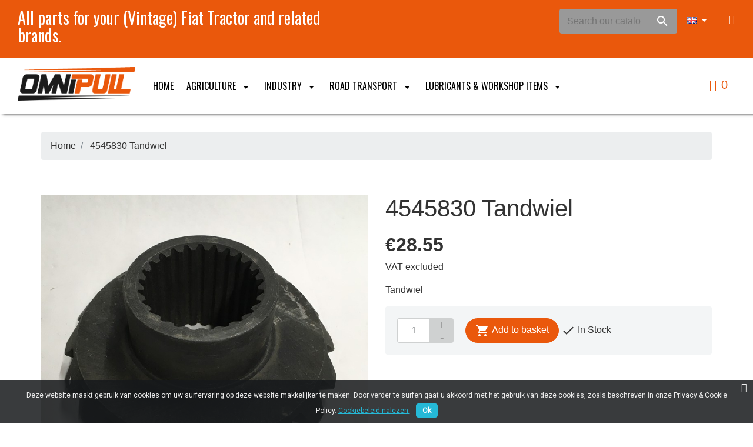

--- FILE ---
content_type: text/html; charset=utf-8
request_url: https://shop.omnipull.com/gb/home/1555-4545830-tandwiel.html
body_size: 368854
content:
<!doctype html><html lang="gb"><head><meta charset="utf-8"><meta http-equiv="x-ua-compatible" content="ie=edge"><link rel="canonical" href="https://shop.omnipull.com/gb/home/1555-4545830-tandwiel.html"><title>4545830 Tandwiel</title><meta name="description" content="Tandwiel"><meta name="keywords" content=""><meta name="viewport" content="width=device-width, initial-scale=1"><link rel="icon" type="image/vnd.microsoft.icon" href="/img/favicon.ico?1581432335"><link rel="shortcut icon" type="image/x-icon" href="/img/favicon.ico?1581432335"><link rel="stylesheet" href="https://shop.omnipull.com/themes/vp_rider/assets/cache/theme-209fe2147.css" type="text/css" media="all"> <script type="text/javascript">var prestashop = {"cart":{"products":[],"totals":{"total":{"type":"total","label":"Total","amount":0,"value":"\u20ac0.00"},"total_including_tax":{"type":"total","label":"Total (tax incl.)","amount":0,"value":"\u20ac0.00"},"total_excluding_tax":{"type":"total","label":"Total (VAT excl.)","amount":0,"value":"\u20ac0.00"}},"subtotals":{"products":{"type":"products","label":"Subtotal","amount":0,"value":"\u20ac0.00"},"discounts":null,"shipping":{"type":"shipping","label":"Shipping","amount":0,"value":"Free"},"tax":{"type":"tax","label":"VAT","amount":0,"value":"\u20ac0.00"}},"products_count":0,"summary_string":"0 items","vouchers":{"allowed":1,"added":[]},"discounts":[],"minimalPurchase":0,"minimalPurchaseRequired":""},"currency":{"name":"Euro","iso_code":"EUR","iso_code_num":"978","sign":"\u20ac"},"customer":{"lastname":null,"firstname":null,"email":null,"birthday":null,"newsletter":null,"newsletter_date_add":null,"optin":null,"website":null,"company":null,"siret":null,"ape":null,"is_logged":false,"gender":{"type":null,"name":null},"addresses":[]},"language":{"name":"English GB (English)","iso_code":"gb","locale":"en-GB","language_code":"en-gb","is_rtl":"0","date_format_lite":"Y-m-d","date_format_full":"Y-m-d H:i:s","id":6},"page":{"title":"","canonical":null,"meta":{"title":"4545830 Tandwiel","description":"Tandwiel","keywords":"","robots":"index"},"page_name":"product","body_classes":{"lang-gb":true,"lang-rtl":false,"country-BE":true,"currency-EUR":true,"layout-full-width":true,"page-product":true,"tax-display-enabled":true,"product-id-1555":true,"product-4545830 Tandwiel":true,"product-id-category-2":true,"product-id-manufacturer-9":true,"product-id-supplier-0":true,"product-available-for-order":true},"admin_notifications":[]},"shop":{"name":"Omnipull bv","logo":"\/img\/omnipull-spare-parts-logo-1510841857.jpg","stores_icon":"\/img\/logo_stores.png","favicon":"\/img\/favicon.ico"},"urls":{"base_url":"https:\/\/shop.omnipull.com\/","current_url":"https:\/\/shop.omnipull.com\/gb\/home\/1555-4545830-tandwiel.html","shop_domain_url":"https:\/\/shop.omnipull.com","img_ps_url":"https:\/\/shop.omnipull.com\/img\/","img_cat_url":"https:\/\/shop.omnipull.com\/img\/c\/","img_lang_url":"https:\/\/shop.omnipull.com\/img\/l\/","img_prod_url":"https:\/\/shop.omnipull.com\/img\/p\/","img_manu_url":"https:\/\/shop.omnipull.com\/img\/m\/","img_sup_url":"https:\/\/shop.omnipull.com\/img\/su\/","img_ship_url":"https:\/\/shop.omnipull.com\/img\/s\/","img_store_url":"https:\/\/shop.omnipull.com\/img\/st\/","img_col_url":"https:\/\/shop.omnipull.com\/img\/co\/","img_url":"https:\/\/shop.omnipull.com\/themes\/vp_rider\/assets\/img\/","css_url":"https:\/\/shop.omnipull.com\/themes\/vp_rider\/assets\/css\/","js_url":"https:\/\/shop.omnipull.com\/themes\/vp_rider\/assets\/js\/","pic_url":"https:\/\/shop.omnipull.com\/upload\/","pages":{"address":"https:\/\/shop.omnipull.com\/gb\/address","addresses":"https:\/\/shop.omnipull.com\/gb\/addresses","authentication":"https:\/\/shop.omnipull.com\/gb\/login","cart":"https:\/\/shop.omnipull.com\/gb\/cart","category":"https:\/\/shop.omnipull.com\/gb\/index.php?controller=category","cms":"https:\/\/shop.omnipull.com\/gb\/index.php?controller=cms","contact":"https:\/\/shop.omnipull.com\/gb\/contact-us","discount":"https:\/\/shop.omnipull.com\/gb\/discount","guest_tracking":"https:\/\/shop.omnipull.com\/gb\/guest-tracking","history":"https:\/\/shop.omnipull.com\/gb\/order-history","identity":"https:\/\/shop.omnipull.com\/gb\/identity","index":"https:\/\/shop.omnipull.com\/gb\/","my_account":"https:\/\/shop.omnipull.com\/gb\/my-account","order_confirmation":"https:\/\/shop.omnipull.com\/gb\/order-confirmation","order_detail":"https:\/\/shop.omnipull.com\/gb\/index.php?controller=order-detail","order_follow":"https:\/\/shop.omnipull.com\/gb\/order-follow","order":"https:\/\/shop.omnipull.com\/gb\/order","order_return":"https:\/\/shop.omnipull.com\/gb\/index.php?controller=order-return","order_slip":"https:\/\/shop.omnipull.com\/gb\/credit-slip","pagenotfound":"https:\/\/shop.omnipull.com\/gb\/page-not-found","password":"https:\/\/shop.omnipull.com\/gb\/password-recovery","pdf_invoice":"https:\/\/shop.omnipull.com\/gb\/index.php?controller=pdf-invoice","pdf_order_return":"https:\/\/shop.omnipull.com\/gb\/index.php?controller=pdf-order-return","pdf_order_slip":"https:\/\/shop.omnipull.com\/gb\/index.php?controller=pdf-order-slip","prices_drop":"https:\/\/shop.omnipull.com\/gb\/prices-drop","product":"https:\/\/shop.omnipull.com\/gb\/index.php?controller=product","search":"https:\/\/shop.omnipull.com\/gb\/search","sitemap":"https:\/\/shop.omnipull.com\/gb\/sitemap","stores":"https:\/\/shop.omnipull.com\/gb\/stores","supplier":"https:\/\/shop.omnipull.com\/gb\/supplier","register":"https:\/\/shop.omnipull.com\/gb\/login?create_account=1","order_login":"https:\/\/shop.omnipull.com\/gb\/order?login=1"},"alternative_langs":{"nl-BE":"https:\/\/shop.omnipull.com\/nl\/home\/1555-4545830-tandwiel.html","en-gb":"https:\/\/shop.omnipull.com\/gb\/home\/1555-4545830-tandwiel.html"},"theme_assets":"\/themes\/vp_rider\/assets\/","actions":{"logout":"https:\/\/shop.omnipull.com\/gb\/?mylogout="},"no_picture_image":{"bySize":{"cart_default":{"url":"https:\/\/shop.omnipull.com\/img\/p\/gb-default-cart_default.jpg","width":125,"height":125},"small_default":{"url":"https:\/\/shop.omnipull.com\/img\/p\/gb-default-small_default.jpg","width":180,"height":180},"home_default":{"url":"https:\/\/shop.omnipull.com\/img\/p\/gb-default-home_default.jpg","width":350,"height":350},"medium_default":{"url":"https:\/\/shop.omnipull.com\/img\/p\/gb-default-medium_default.jpg","width":450,"height":450},"large_default":{"url":"https:\/\/shop.omnipull.com\/img\/p\/gb-default-large_default.jpg","width":800,"height":800}},"small":{"url":"https:\/\/shop.omnipull.com\/img\/p\/gb-default-cart_default.jpg","width":125,"height":125},"medium":{"url":"https:\/\/shop.omnipull.com\/img\/p\/gb-default-home_default.jpg","width":350,"height":350},"large":{"url":"https:\/\/shop.omnipull.com\/img\/p\/gb-default-large_default.jpg","width":800,"height":800},"legend":""}},"configuration":{"display_taxes_label":true,"display_prices_tax_incl":false,"is_catalog":false,"show_prices":true,"opt_in":{"partner":false},"quantity_discount":{"type":"discount","label":"Discount"},"voucher_enabled":1,"return_enabled":0},"field_required":[],"breadcrumb":{"links":[{"title":"Home","url":"https:\/\/shop.omnipull.com\/gb\/"},{"title":"4545830 Tandwiel","url":"https:\/\/shop.omnipull.com\/gb\/home\/1555-4545830-tandwiel.html"}],"count":2},"link":{"protocol_link":"https:\/\/","protocol_content":"https:\/\/"},"time":1769011126,"static_token":"f1b530dcfb38b5663ca3ef83013eac54","token":"356387360fa245c3f39d4777ef27597b"};
        var vncfc_fc_url = "https:\/\/shop.omnipull.com\/gb\/module\/vatnumbercleaner\/vncfc?";</script> <script type="text/javascript">var sp_link_base ='https://shop.omnipull.com';</script> <script type="text/javascript">function renderDataAjax(jsonData)
{
    for (var key in jsonData) {
	    if(key=='java_script')
        {
            $('body').append(jsonData[key]);
        }
        else
            if($('#ets_speed_dy_'+key).length)
              $('#ets_speed_dy_'+key).replaceWith(jsonData[key]);  
    }
    if($('#header .shopping_cart').length && $('#header .cart_block').length)
    {
        var shopping_cart = new HoverWatcher('#header .shopping_cart');
        var cart_block = new HoverWatcher('#header .cart_block');
        $("#header .shopping_cart a:first").live("hover",
            function(){
    			if (ajaxCart.nb_total_products > 0 || parseInt($('.ajax_cart_quantity').html()) > 0)
    				$("#header .cart_block").stop(true, true).slideDown(450);
    		},
    		function(){
    			setTimeout(function(){
    				if (!shopping_cart.isHoveringOver() && !cart_block.isHoveringOver())
    					$("#header .cart_block").stop(true, true).slideUp(450);
    			}, 200);
    		}
        );
    }
    if(typeof jsonData.custom_js!== undefined && jsonData.custom_js)
        $('head').append('<script src="'+sp_link_base+'/modules/ets_pagecache/views/js/script_custom.js">');
}</script> <style>.layered_filter_ul .radio,.layered_filter_ul .checkbox {
    display: inline-block;
}
.ets_speed_dynamic_hook .cart-products-count{
    display:none!important;
}
.ets_speed_dynamic_hook .ajax_cart_quantity ,.ets_speed_dynamic_hook .ajax_cart_product_txt,.ets_speed_dynamic_hook .ajax_cart_product_txt_s{
    display:none!important;
}
.ets_speed_dynamic_hook .shopping_cart > a:first-child:after {
    display:none!important;
}</style><link href="//fonts.googleapis.com/css?family=Oswald:400,300,700,600&subset=latin,latin-ext,cyrillic-ext,greek,cyrillic" rel="stylesheet" type="text/css" /><link href="/themes/vp_rider/assets/css/responsive.css" rel="stylesheet" type="text/css" /><link id="vtheme-style" href="/themes/vp_rider/assets/css/styles/style1.css" title="/themes/vp_rider/assets/css/styles/" rel="stylesheet" type="text/css" /><style type="text/css">html,body{font-family:Arial, Helvetica, sans-serif !important; font-size:16px !important; background-color:#FFFFFF; color:#333333} .best-menu > li >a, h1,.title_block,.best-title,.best-tabs .nav-tabs a{font-family:Oswald, sans-serif;}@media (min-width: 1200px){.container{max-width:1170px;width:1170px}}.header form#searchbox, .header .search-widget{width: 200px !important;}.header form#searchbox{background: #999;}</style><link rel="stylesheet" type="text/css" href="/themes/vp_rider/css/custom/1/customcss.css"> <script async src="https://www.googletagmanager.com/gtag/js?id=G-N120G176LJ"></script> <script>window.dataLayer = window.dataLayer || [];
    function gtag(){dataLayer.push(arguments);}
    gtag('js', new Date());
    gtag(
      'config',
      'G-N120G176LJ',
      {
        'debug_mode':false
                              }
    );</script> <script type="text/javascript">document.addEventListener('DOMContentLoaded', function() {
        $('article[data-id-product="501"] a.quick-view').on(
                "click",
                function() {
                    gtag("event", "select_item", {"send_to":"G-N120G176LJ","items":{"item_id":501,"item_name":"GK30DO \/ 50064 Stanglaskogelscharnier Ø30","quantity":1,"price":9.8010000000000001563194018672220408916473388671875,"currency":"EUR","index":0,"item_brand":"","item_category":"kogelscharnieren","item_list_id":"product","item_variant":""}})
                });$('article[data-id-product="1143"] a.quick-view').on(
                "click",
                function() {
                    gtag("event", "select_item", {"send_to":"G-N120G176LJ","items":{"item_id":1143,"item_name":"1112-60990 - 1901613 Drijfstanglagerset","quantity":1,"price":16.38340000000000173940861714072525501251220703125,"currency":"EUR","index":1,"item_brand":"Fiat","item_category":"home","item_list_id":"product","item_variant":""}})
                });$('article[data-id-product="1145"] a.quick-view').on(
                "click",
                function() {
                    gtag("event", "select_item", {"send_to":"G-N120G176LJ","items":{"item_id":1145,"item_name":"1112-60990 - 1901609 Drijfstanglagerset","quantity":1,"price":16.51650000000000062527760746888816356658935546875,"currency":"EUR","index":2,"item_brand":"","item_category":"home","item_list_id":"product","item_variant":""}})
                });$('article[data-id-product="1146"] a.quick-view').on(
                "click",
                function() {
                    gtag("event", "select_item", {"send_to":"G-N120G176LJ","items":{"item_id":1146,"item_name":"1312-60076 - 1901806 Hoofdlagerset","quantity":1,"price":17.58129999999999881765688769519329071044921875,"currency":"EUR","index":3,"item_brand":"Fiat","item_category":"home","item_list_id":"product","item_variant":""}})
                });$('article[data-id-product="1148"] a.quick-view').on(
                "click",
                function() {
                    gtag("event", "select_item", {"send_to":"G-N120G176LJ","items":{"item_id":1148,"item_name":"1312-60076 - 1901807 Hoofdlagerset","quantity":1,"price":16.78269999999999839701558812521398067474365234375,"currency":"EUR","index":4,"item_brand":"Fiat","item_category":"home","item_list_id":"product","item_variant":""}})
                });$('article[data-id-product="1149"] a.quick-view').on(
                "click",
                function() {
                    gtag("event", "select_item", {"send_to":"G-N120G176LJ","items":{"item_id":1149,"item_name":"66630 - 1901610 Drijfstanglagerset","quantity":1,"price":7.23580000000000023163693185779266059398651123046875,"currency":"EUR","index":5,"item_brand":"Fiat","item_category":"home","item_list_id":"product","item_variant":""}})
                });$('article[data-id-product="1150"] a.quick-view').on(
                "click",
                function() {
                    gtag("event", "select_item", {"send_to":"G-N120G176LJ","items":{"item_id":1150,"item_name":"91809  - 1901611 Drijfstanglagerset","quantity":1,"price":15.306499999999999772626324556767940521240234375,"currency":"EUR","index":6,"item_brand":"Fiat","item_category":"home","item_list_id":"product","item_variant":""}})
                });$('article[data-id-product="1151"] a.quick-view').on(
                "click",
                function() {
                    gtag("event", "select_item", {"send_to":"G-N120G176LJ","items":{"item_id":1151,"item_name":"91809 - 1901609 Drijfstanglagerset","quantity":1,"price":7.51410000000000000142108547152020037174224853515625,"currency":"EUR","index":7,"item_brand":"Fiat","item_category":"home","item_list_id":"product","item_variant":""}})
                });
      });</script> <link href="https://fonts.googleapis.com/css?family=Roboto" rel="stylesheet" type="text/css" media="all"> <script type="text/javascript">var cb_settings = {
        cb_bg_color:"rgba(23, 25, 28, 0.85)",
        cb_font_style:"Roboto",
        cb_text_color:"#efefef",
        cb_inf_text_color:"#25B9D7",
        cb_loop:"1",
        cb_font_size:"12",
        cb_button_bg_color:"#25B9D7",
        cb_button_bg_color_hover:"#1e94ab",
        cb_button_text_color:"#ffffff",
    };

    var cb_cms_url = "https://shop.omnipull.com/gb/content/6-privacy-cookie-policy-omnipull-fiat-tractoronderdelen";
    var cb_position = "bottom";
    var cb_text = "Deze website maakt gebruik van cookies om uw surfervaring op deze website makkelijker te maken. Door verder te surfen gaat u akkoord met het gebruik van deze cookies, zoals beschreven in onze Privacy &amp; Cookie Policy.";
    var cb_link_text = "Cookiebeleid nalezen.";
    var cd_button_text = "Ok";</script> <meta property="og:type" content="product"><meta property="og:url" content="https://shop.omnipull.com/gb/home/1555-4545830-tandwiel.html"><meta property="og:title" content="4545830 Tandwiel"><meta property="og:site_name" content="Omnipull bv"><meta property="og:description" content="Tandwiel"><meta property="og:image" content="https://shop.omnipull.com/3413-large_default/4545830-tandwiel.jpg"><meta property="product:pretax_price:amount" content="28.55"><meta property="product:pretax_price:currency" content="EUR"><meta property="product:price:amount" content="28.55"><meta property="product:price:currency" content="EUR"><meta property="product:weight:value" content="4.000000"><meta property="product:weight:units" content="kg"></head><body id="product" class="lang-gb country-be currency-eur layout-full-width page-product tax-display-enabled product-id-1555 product-4545830-tandwiel product-id-category-2 product-id-manufacturer-9 product-id-supplier-0 product-available-for-order site best-theme site-body layout-mode-full product-viewer-0 tpl-on no-homepage"><main><header id="header"><div class="header-banner"></div><nav class="header-nav"><div class="container"><div class="row"><div class="hidden-sm-down"><div class="col-md-4 col-xs-12"></div><div class="col-md-8 right-nav"></div></div><div class="hidden-md-up text-sm-center mobile"><div class="float-xs-left" id="menu-icon"> <i class="material-icons d-inline">&#xE5D2;</i></div><div class="float-xs-right" id="_mobile_cart"></div><div class="float-xs-right" id="_mobile_user_info"></div><div class="top-logo" id="_mobile_logo"></div><div class="clearfix"></div></div></div></div> </nav><div class="header-top"><div class="container"><div class="row"><div class="col-md-2 hidden-sm-down" id="_desktop_logo"> <a href="https://shop.omnipull.com/"> <img class="logo img-responsive" src="/img/omnipull-spare-parts-logo-1510841857.jpg" alt="Omnipull bv"> </a></div><div class="col-md-10 col-sm-12 position-static"><div class="row"><div class="clearfix"></div></div></div></div><div id="mobile_top_menu_wrapper" class="row hidden-md-up" style="display:none;"><div class="js-top-menu mobile" id="_mobile_top_menu"></div><div class="js-top-menu-bottom"><div id="_mobile_currency_selector"></div><div id="_mobile_language_selector"></div><div id="_mobile_contact_link"></div></div></div></div></div><div id="page-header" class="best-area header area-header" ><div class="best-area-inside clearfix"><div id="section15580b6e95e7004" class="best-section best-header-info p-a-1 clearfix" style="background-color:rgb(234, 88, 12); color:#FFFFFF;"><div class="best-section-inside container-fluid clearfix"><div class="row section-content clearfix"><div id="block15f38cac0625973" style="background-color:rgba(255, 255, 255, 0); color:#FFFFFF" class="best-block extend widget-customhtml col-lg-6 " data-vgrid="6"><div class="best-block-inside clearfix"><div class="best-content html-content clearfix"><h3 class="best-title html-title clearfix" style="text-align: left;">All parts for your (Vintage) Fiat Tractor and related brands.</h3></div></div></div><div id="Omnipull-costomersignin" style="background-color:rgba(0, 0, 0, 0); color:#FFFFFF" class="best-block system widget-module col-lg-2 width-auto pull-sm-right p-x-0 " data-vgrid="2"><div class="best-block-inside clearfix"><div class="module-content best-content clearfix"><div class="user-info header_user_info"> <a href="https://shop.omnipull.com/gb/my-account" title="Log in to your customer account" rel="nofollow" data-toggle="tooltip" data-placement="bottom" class="top-login btn btn-link"><i class="fa fa-user"></i></a></div></div></div></div><div id="block155ab1c19a79855" style="background-color:rgba(0, 0, 0, 0); color:#FFFFFF" class="best-block system widget-module col-lg-2 width-auto pull-sm-right p-x-0 " data-vgrid="2"><div class="best-block-inside clearfix"><div class="module-content best-content clearfix"><div id="countries" class="language-selector dropdown js-dropdown btn-group"> <button type="button" class="btn btn-default selected_language dropdown-toggle" data-toggle="dropdown" aria-haspopup="true" aria-expanded="false"> <img src="https://shop.omnipull.com/img/l/6.jpg" alt="English GB" width="16" height="11" /> </button><ul class="dropdown-menu countries_ul_hover"><li > <a href="https://shop.omnipull.com/nl/home/1555-4545830-tandwiel.html" class="dropdown-item"><img src="https://shop.omnipull.com/img/l/1.jpg" alt="Nederlands" width="16" height="11" /></a></li><li class="selected" > <a href="https://shop.omnipull.com/gb/home/1555-4545830-tandwiel.html" class="dropdown-item"><img src="https://shop.omnipull.com/img/l/6.jpg" alt="English GB" width="16" height="11" /></a></li></ul></div></div></div></div><div id="block1588a826ded6049" style="background-color:rgba(255, 255, 255, 0); color:#333333" class="best-block system widget-module col-lg-2 best-search width-auto pull-sm-right p-x-0 " data-vgrid="2"><div class="best-block-inside clearfix"><div class="module-content best-content clearfix"><div id="search_widget" class="search-widget best-search noBack clearfix" data-search-controller-url="//shop.omnipull.com/gb/search"><form id="searchbox" method="get" action="//shop.omnipull.com/gb/search"> <input type="hidden" name="controller" value="search"><div class="input-group"> <input type="text" name="s" value="" placeholder="Search our catalog"> <span class="input-group-btn"><button type="submit"><i class="material-icons search">&#xE8B6;</i></button></span></div></form></div></div></div></div></div></div></div><div id="section1581f2293792025" class="best-section best-header p-a-1 clearfix" style="background-color:rgb(255, 255, 255); color:#FFFFFF;"><div class="best-section-inside container-fluid clearfix"><div class="row section-content clearfix"><div id="Omnipull-logo" style="background-color:rgba(255, 255, 255, 0); color:#333333" class="best-block system widget-logo col-lg-3 best-logo col-xs-12 col-sm-5 " data-vgrid="3"><div class="best-block-inside clearfix"><div class="logo2 clearfix"> <a href="https://shop.omnipull.com/"> <img src="https://shop.omnipull.com/img/omnipull-spare-parts-logo-1510841857.jpg" alt="" class="img-fluid " /> </a></div></div></div><div id="Omnipull-mainmenu" style="background-color:rgba(0, 0, 0, 0); color:#000000" class="best-block system widget-menu col-lg-8 best-mainmenu col-xs-6 col-sm-4 " data-vgrid="8"><div class="best-block-inside clearfix"><div class="widget-menu-content best-content clearfix classic"><div id ="menu1556c980c151026" class="nav best-menu box_menu nav-pills"><ul class="best-menu main-best-menu clearfix menu-content" data-depth="0"><li class="link" id="lnk-home"> <a class="dropdown-item" href="https://shop.omnipull.com/" data-depth="0" > Home </a></li><li class="category" id="category-12"> <a class="dropdown-item" href="https://shop.omnipull.com/gb/12-agriculture" data-depth="0" > <span class="pull-xs-right hidden-md-up"> <span data-target="#top_sub_menu_70259" data-toggle="collapse" class="navbar-toggler collapse-icons"> <i class="material-icons add">&#xE313;</i> <i class="material-icons remove">&#xE316;</i> </span> </span> Agriculture </a><ul data-depth="1"><li class="category" id="category-51"> <a class="dropdown-item dropdown-submenu" href="https://shop.omnipull.com/gb/51-onderdelen-parts" data-depth="1" > <span class="pull-xs-right hidden-md-up"> <span data-target="#top_sub_menu_30777" data-toggle="collapse" class="navbar-toggler collapse-icons"> <i class="material-icons add">&#xE313;</i> <i class="material-icons remove">&#xE316;</i> </span> </span> Onderdelen / Parts </a><ul data-depth="2"><li class="category" id="category-63"> <a class="dropdown-item" href="https://shop.omnipull.com/gb/63-motor" data-depth="2" > <span class="pull-xs-right hidden-md-up"> <span data-target="#top_sub_menu_10705" data-toggle="collapse" class="navbar-toggler collapse-icons"> <i class="material-icons add">&#xE313;</i> <i class="material-icons remove">&#xE316;</i> </span> </span> Motor </a><ul data-depth="3"><li class="category" id="category-77"> <a class="dropdown-item" href="https://shop.omnipull.com/gb/77-krukas" data-depth="3" > <span class="pull-xs-right hidden-md-up"> <span data-target="#top_sub_menu_51787" data-toggle="collapse" class="navbar-toggler collapse-icons"> <i class="material-icons add">&#xE313;</i> <i class="material-icons remove">&#xE316;</i> </span> </span> Krukas </a><ul data-depth="4"><li class="category" id="category-216"> <a class="dropdown-item" href="https://shop.omnipull.com/gb/216-fiat-806524" data-depth="4" > FIAT 8065.24 </a></li><li class="category" id="category-218"> <a class="dropdown-item" href="https://shop.omnipull.com/gb/218-fiat-802502" data-depth="4" > FIAT 8025.02 </a></li><li class="category" id="category-219"> <a class="dropdown-item" href="https://shop.omnipull.com/gb/219-fiat-802501" data-depth="4" > FIAT 8025.01 </a></li><li class="category" id="category-220"> <a class="dropdown-item" href="https://shop.omnipull.com/gb/220-fiat-803502" data-depth="4" > FIAT 8035.02 </a></li><li class="category" id="category-221"> <a class="dropdown-item" href="https://shop.omnipull.com/gb/221-fiat-803504" data-depth="4" > FIAT 8035.04 </a></li><li class="category" id="category-222"> <a class="dropdown-item" href="https://shop.omnipull.com/gb/222-fiat-805504" data-depth="4" > FIAT 8055.04 </a></li><li class="category" id="category-223"> <a class="dropdown-item" href="https://shop.omnipull.com/gb/223-fiat-804502" data-depth="4" > FIAT 8045.02 </a></li><li class="category" id="category-224"> <a class="dropdown-item" href="https://shop.omnipull.com/gb/224-fiat-806502" data-depth="4" > FIAT 8065.02 </a></li><li class="category" id="category-225"> <a class="dropdown-item" href="https://shop.omnipull.com/gb/225-fiat-806504" data-depth="4" > FIAT 8065.04 </a></li><li class="category" id="category-226"> <a class="dropdown-item" href="https://shop.omnipull.com/gb/226-fiat-803505" data-depth="4" > FIAT 8035.05 </a></li><li class="category" id="category-227"> <a class="dropdown-item" href="https://shop.omnipull.com/gb/227-fiat-803506" data-depth="4" > FIAT 8035.06 </a></li><li class="category" id="category-228"> <a class="dropdown-item" href="https://shop.omnipull.com/gb/228-fiat-804505" data-depth="4" > FIAT 8045.05 </a></li><li class="category" id="category-229"> <a class="dropdown-item" href="https://shop.omnipull.com/gb/229-fiat-804506" data-depth="4" > FIAT 8045.06 </a></li><li class="category" id="category-230"> <a class="dropdown-item" href="https://shop.omnipull.com/gb/230-fiat-804525" data-depth="4" > FIAT 8045.25 </a></li><li class="category" id="category-231"> <a class="dropdown-item" href="https://shop.omnipull.com/gb/231-fiat-805505" data-depth="4" > FIAT 8055.05 </a></li><li class="category" id="category-232"> <a class="dropdown-item" href="https://shop.omnipull.com/gb/232-fiat-806505" data-depth="4" > FIAT 8065.05 </a></li><li class="category" id="category-233"> <a class="dropdown-item" href="https://shop.omnipull.com/gb/233-fiat-806506" data-depth="4" > FIAT 8065.06 </a></li><li class="category" id="category-234"> <a class="dropdown-item" href="https://shop.omnipull.com/gb/234-fiat-806525" data-depth="4" > FIAT 8065.25 </a></li><li class="category" id="category-235"> <a class="dropdown-item" href="https://shop.omnipull.com/gb/235-fiat-836525" data-depth="4" > FIAT 8365.25 </a></li><li class="category" id="category-236"> <a class="dropdown-item" href="https://shop.omnipull.com/gb/236-fiat-160-90" data-depth="4" > FIAT 160-90 </a></li><li class="category" id="category-237"> <a class="dropdown-item" href="https://shop.omnipull.com/gb/237-fiat-180-90" data-depth="4" > FIAT 180-90 </a></li><li class="category" id="category-238"> <a class="dropdown-item" href="https://shop.omnipull.com/gb/238-fiat-806501" data-depth="4" > FIAT 8065.01 </a></li><li class="category" id="category-239"> <a class="dropdown-item" href="https://shop.omnipull.com/gb/239-fiat-804504" data-depth="4" > FIAT 8045.04 </a></li><li class="category" id="category-240"> <a class="dropdown-item" href="https://shop.omnipull.com/gb/240-iveco" data-depth="4" > IVECO </a></li><li class="category" id="category-241"> <a class="dropdown-item" href="https://shop.omnipull.com/gb/241-fiat-803501" data-depth="4" > FIAT 8035.01 </a></li><li class="category" id="category-242"> <a class="dropdown-item" href="https://shop.omnipull.com/gb/242-fiat-804501" data-depth="4" > FIAT 8045.01 </a></li><li class="category" id="category-243"> <a class="dropdown-item" href="https://shop.omnipull.com/gb/243-fiat-803525" data-depth="4" > FIAT 8035.25 </a></li><li class="category" id="category-304"> <a class="dropdown-item" href="https://shop.omnipull.com/gb/304-fiat-80-90" data-depth="4" > FIAT 80-90 </a></li><li class="category" id="category-305"> <a class="dropdown-item" href="https://shop.omnipull.com/gb/305-fiat-90-90" data-depth="4" > FIAT 90-90 </a></li><li class="category" id="category-306"> <a class="dropdown-item" href="https://shop.omnipull.com/gb/306-fiat-100-90" data-depth="4" > FIAT 100-90 </a></li><li class="category" id="category-307"> <a class="dropdown-item" href="https://shop.omnipull.com/gb/307-fiat-110-90" data-depth="4" > FIAT 110-90 </a></li><li class="category" id="category-308"> <a class="dropdown-item" href="https://shop.omnipull.com/gb/308-fiat-115-90" data-depth="4" > FIAT 115-90 </a></li><li class="category" id="category-309"> <a class="dropdown-item" href="https://shop.omnipull.com/gb/309-fiat-130-90" data-depth="4" > FIAT 130-90 </a></li><li class="category" id="category-310"> <a class="dropdown-item" href="https://shop.omnipull.com/gb/310-fiat-140-90" data-depth="4" > FIAT 140-90 </a></li><li class="category" id="category-311"> <a class="dropdown-item" href="https://shop.omnipull.com/gb/311-fiat-803501" data-depth="4" > FIAT 8035.01 </a></li><li class="category" id="category-312"> <a class="dropdown-item" href="https://shop.omnipull.com/gb/312-fiat-804501" data-depth="4" > FIAT 8045.01 </a></li><li class="category" id="category-313"> <a class="dropdown-item" href="https://shop.omnipull.com/gb/313-fiat-804504" data-depth="4" > Fiat 8045.04 </a></li><li class="category" id="category-314"> <a class="dropdown-item" href="https://shop.omnipull.com/gb/314-fiat-805504" data-depth="4" > FIAT 8055.04 </a></li><li class="category" id="category-315"> <a class="dropdown-item" href="https://shop.omnipull.com/gb/315-fiat-806502" data-depth="4" > FIAT 8065.02 </a></li><li class="category" id="category-316"> <a class="dropdown-item" href="https://shop.omnipull.com/gb/316-fiat-806504" data-depth="4" > FIAT 8065.04 </a></li><li class="category" id="category-317"> <a class="dropdown-item" href="https://shop.omnipull.com/gb/317-fiat-804504" data-depth="4" > FIAT 8045.04 </a></li><li class="category" id="category-360"> <a class="dropdown-item" href="https://shop.omnipull.com/gb/360-fiat-1000" data-depth="4" > FIAT 1000 </a></li><li class="category" id="category-361"> <a class="dropdown-item" href="https://shop.omnipull.com/gb/361-fiat-250" data-depth="4" > FIAT 250 </a></li><li class="category" id="category-362"> <a class="dropdown-item" href="https://shop.omnipull.com/gb/362-fiat-300" data-depth="4" > FIAT 300 </a></li><li class="category" id="category-363"> <a class="dropdown-item" href="https://shop.omnipull.com/gb/363-fiat-350" data-depth="4" > FIAT 350 </a></li><li class="category" id="category-364"> <a class="dropdown-item" href="https://shop.omnipull.com/gb/364-fiat-400" data-depth="4" > FIAT 400 </a></li><li class="category" id="category-365"> <a class="dropdown-item" href="https://shop.omnipull.com/gb/365-fiat-420" data-depth="4" > FIAT 420 </a></li><li class="category" id="category-366"> <a class="dropdown-item" href="https://shop.omnipull.com/gb/366-fiat-450" data-depth="4" > FIAT 450 </a></li><li class="category" id="category-367"> <a class="dropdown-item" href="https://shop.omnipull.com/gb/367-fiat-460" data-depth="4" > FIAT 460 </a></li><li class="category" id="category-368"> <a class="dropdown-item" href="https://shop.omnipull.com/gb/368-fiat-480" data-depth="4" > FIAT 480 </a></li><li class="category" id="category-369"> <a class="dropdown-item" href="https://shop.omnipull.com/gb/369-fiat-500" data-depth="4" > FIAT 500 </a></li><li class="category" id="category-370"> <a class="dropdown-item" href="https://shop.omnipull.com/gb/370-fiat-540" data-depth="4" > FIAT 540 </a></li><li class="category" id="category-371"> <a class="dropdown-item" href="https://shop.omnipull.com/gb/371-fiat-550" data-depth="4" > FIAT 550 </a></li><li class="category" id="category-372"> <a class="dropdown-item" href="https://shop.omnipull.com/gb/372-fiat-580" data-depth="4" > FIAT 580 </a></li><li class="category" id="category-373"> <a class="dropdown-item" href="https://shop.omnipull.com/gb/373-fiat-600" data-depth="4" > FIAT 600 </a></li><li class="category" id="category-374"> <a class="dropdown-item" href="https://shop.omnipull.com/gb/374-fiat-680" data-depth="4" > FIAT 680 </a></li><li class="category" id="category-375"> <a class="dropdown-item" href="https://shop.omnipull.com/gb/375-fiat-780" data-depth="4" > FIAT 780 </a></li><li class="category" id="category-376"> <a class="dropdown-item" href="https://shop.omnipull.com/gb/376-fiat-880" data-depth="4" > FIAT 880 </a></li><li class="category" id="category-377"> <a class="dropdown-item" href="https://shop.omnipull.com/gb/377-fiat-880-5" data-depth="4" > FIAT 880-5 </a></li><li class="category" id="category-454"> <a class="dropdown-item" href="https://shop.omnipull.com/gb/454-fiat-44-23" data-depth="4" > FIAT 44-23 </a></li><li class="category" id="category-455"> <a class="dropdown-item" href="https://shop.omnipull.com/gb/455-fiat-35-66" data-depth="4" > FIAT 35-66 </a></li><li class="category" id="category-456"> <a class="dropdown-item" href="https://shop.omnipull.com/gb/456-fiat-44-28" data-depth="4" > FIAT 44-28 </a></li><li class="category" id="category-457"> <a class="dropdown-item" href="https://shop.omnipull.com/gb/457-fiat-44-33" data-depth="4" > FIAT 44-33 </a></li><li class="category" id="category-458"> <a class="dropdown-item" href="https://shop.omnipull.com/gb/458-fiat-44-35" data-depth="4" > FIAT 44-35 </a></li><li class="category" id="category-459"> <a class="dropdown-item" href="https://shop.omnipull.com/gb/459-fiat-45-46" data-depth="4" > FIAT 45-46 </a></li><li class="category" id="category-460"> <a class="dropdown-item" href="https://shop.omnipull.com/gb/460-fiat-45-66" data-depth="4" > FIAT 45-66 </a></li><li class="category" id="category-461"> <a class="dropdown-item" href="https://shop.omnipull.com/gb/461-fiat-50-66" data-depth="4" > FIAT 50-66 </a></li><li class="category" id="category-462"> <a class="dropdown-item" href="https://shop.omnipull.com/gb/462-fiat-55-66" data-depth="4" > FIAT 55-66 </a></li><li class="category" id="category-463"> <a class="dropdown-item" href="https://shop.omnipull.com/gb/463-fiat-55-90" data-depth="4" > FIAT 55-90 </a></li><li class="category" id="category-464"> <a class="dropdown-item" href="https://shop.omnipull.com/gb/464-fiat-56-66" data-depth="4" > FIAT 56-66 </a></li><li class="category" id="category-465"> <a class="dropdown-item" href="https://shop.omnipull.com/gb/465-fiat-60-66" data-depth="4" > FIAT 60-66 </a></li><li class="category" id="category-466"> <a class="dropdown-item" href="https://shop.omnipull.com/gb/466-fiat-60-90" data-depth="4" > FIAT 60-90 </a></li><li class="category" id="category-467"> <a class="dropdown-item" href="https://shop.omnipull.com/gb/467-fiat-60-94" data-depth="4" > FIAT 60-94 </a></li><li class="category" id="category-468"> <a class="dropdown-item" href="https://shop.omnipull.com/gb/468-fiat-65-66" data-depth="4" > FIAT 65-66 </a></li><li class="category" id="category-469"> <a class="dropdown-item" href="https://shop.omnipull.com/gb/469-fiat-65-90" data-depth="4" > FIAT 65-90 </a></li><li class="category" id="category-470"> <a class="dropdown-item" href="https://shop.omnipull.com/gb/470-fiat-65-94" data-depth="4" > FIAT 65-94 </a></li><li class="category" id="category-471"> <a class="dropdown-item" href="https://shop.omnipull.com/gb/471-fiat-70-56" data-depth="4" > FIAT 70-56 </a></li><li class="category" id="category-472"> <a class="dropdown-item" href="https://shop.omnipull.com/gb/472-fiat-70-66" data-depth="4" > FIAT 70-66 </a></li><li class="category" id="category-473"> <a class="dropdown-item" href="https://shop.omnipull.com/gb/473-fiat-70-90" data-depth="4" > FIAT 70-90 </a></li><li class="category" id="category-474"> <a class="dropdown-item" href="https://shop.omnipull.com/gb/474-fiat-72-94" data-depth="4" > FIAT 72-94 </a></li><li class="category" id="category-475"> <a class="dropdown-item" href="https://shop.omnipull.com/gb/475-fiat-80-r" data-depth="4" > FIAT 80 R </a></li><li class="category" id="category-476"> <a class="dropdown-item" href="https://shop.omnipull.com/gb/476-fiat-80-66" data-depth="4" > FIAT 80-66 </a></li><li class="category" id="category-477"> <a class="dropdown-item" href="https://shop.omnipull.com/gb/477-fiat-80-90" data-depth="4" > FIAT 80-90 </a></li><li class="category" id="category-478"> <a class="dropdown-item" href="https://shop.omnipull.com/gb/478-fiat-80-serie" data-depth="4" > FIAT 80-serie </a></li><li class="category" id="category-479"> <a class="dropdown-item" href="https://shop.omnipull.com/gb/479-fiat-82-94" data-depth="4" > FIAT 82-94 </a></li><li class="category" id="category-480"> <a class="dropdown-item" href="https://shop.omnipull.com/gb/480-fiat-85-90" data-depth="4" > FIAT 85-90 </a></li><li class="category" id="category-481"> <a class="dropdown-item" href="https://shop.omnipull.com/gb/481-fiat-88-94" data-depth="4" > FIAT 88-94 </a></li><li class="category" id="category-483"> <a class="dropdown-item" href="https://shop.omnipull.com/gb/483-fiat-44-28" data-depth="4" > FIAT 44-28 </a></li><li class="category" id="category-484"> <a class="dropdown-item" href="https://shop.omnipull.com/gb/484-fiat-65-serie" data-depth="4" > FIAT 65-serie </a></li><li class="category" id="category-485"> <a class="dropdown-item" href="https://shop.omnipull.com/gb/485-fiat-66-serie" data-depth="4" > FIAT 66-serie </a></li><li class="category" id="category-486"> <a class="dropdown-item" href="https://shop.omnipull.com/gb/486-fiat-70-56" data-depth="4" > FIAT 70-56 </a></li><li class="category" id="category-487"> <a class="dropdown-item" href="https://shop.omnipull.com/gb/487-fiat-46-serie" data-depth="4" > FIAT 46-serie </a></li><li class="category" id="category-488"> <a class="dropdown-item" href="https://shop.omnipull.com/gb/488-fiat-56-serie" data-depth="4" > FIAT 56-serie </a></li><li class="category" id="category-489"> <a class="dropdown-item" href="https://shop.omnipull.com/gb/489-fiat-76-serie" data-depth="4" > FIAT 76-serie </a></li><li class="category" id="category-490"> <a class="dropdown-item" href="https://shop.omnipull.com/gb/490-fiat-80r" data-depth="4" > FIAT 80R </a></li><li class="category" id="category-491"> <a class="dropdown-item" href="https://shop.omnipull.com/gb/491-fiat-86-serie" data-depth="4" > FIAT 86-serie </a></li><li class="category" id="category-492"> <a class="dropdown-item" href="https://shop.omnipull.com/gb/492-fiat-88-serie" data-depth="4" > FIAT 88-serie </a></li><li class="category" id="category-493"> <a class="dropdown-item" href="https://shop.omnipull.com/gb/493-fiat-90-serie" data-depth="4" > FIAT 90-serie </a></li><li class="category" id="category-494"> <a class="dropdown-item" href="https://shop.omnipull.com/gb/494-fiat-93-serie" data-depth="4" > FIAT 93-serie </a></li><li class="category" id="category-495"> <a class="dropdown-item" href="https://shop.omnipull.com/gb/495-fiat-94-serie" data-depth="4" > FIAT 94-serie </a></li><li class="category" id="category-496"> <a class="dropdown-item" href="https://shop.omnipull.com/gb/496-fiat-160-90" data-depth="4" > FIAT 160-90 </a></li><li class="category" id="category-497"> <a class="dropdown-item" href="https://shop.omnipull.com/gb/497-fiat-180-90" data-depth="4" > FIAT 180-90 </a></li><li class="category" id="category-498"> <a class="dropdown-item" href="https://shop.omnipull.com/gb/498-fiat-211" data-depth="4" > FIAT 211 </a></li><li class="category" id="category-499"> <a class="dropdown-item" href="https://shop.omnipull.com/gb/499-fiat-215" data-depth="4" > FIAT 215 </a></li><li class="category" id="category-500"> <a class="dropdown-item" href="https://shop.omnipull.com/gb/500-fiat-231" data-depth="4" > FIAT 231 </a></li><li class="category" id="category-501"> <a class="dropdown-item" href="https://shop.omnipull.com/gb/501-fiat-315" data-depth="4" > FIAT 315 </a></li><li class="category" id="category-502"> <a class="dropdown-item" href="https://shop.omnipull.com/gb/502-fiat-411" data-depth="4" > FIAT 411 </a></li><li class="category" id="category-503"> <a class="dropdown-item" href="https://shop.omnipull.com/gb/503-fiat-415" data-depth="4" > FIAT 415 </a></li><li class="category" id="category-504"> <a class="dropdown-item" href="https://shop.omnipull.com/gb/504-fiat-431" data-depth="4" > FIAT 431 </a></li><li class="category" id="category-505"> <a class="dropdown-item" href="https://shop.omnipull.com/gb/505-fiat-466" data-depth="4" > FIAT 466 </a></li><li class="category" id="category-506"> <a class="dropdown-item" href="https://shop.omnipull.com/gb/506-fiat-470" data-depth="4" > FIAT 470 </a></li><li class="category" id="category-507"> <a class="dropdown-item" href="https://shop.omnipull.com/gb/507-fiat-550" data-depth="4" > FIAT 550 </a></li><li class="category" id="category-508"> <a class="dropdown-item" href="https://shop.omnipull.com/gb/508-fiat-566" data-depth="4" > FIAT 566 </a></li><li class="category" id="category-509"> <a class="dropdown-item" href="https://shop.omnipull.com/gb/509-fiat-615" data-depth="4" > FIAT 615 </a></li><li class="category" id="category-510"> <a class="dropdown-item" href="https://shop.omnipull.com/gb/510-fiat-640" data-depth="4" > FIAT 640 </a></li><li class="category" id="category-511"> <a class="dropdown-item" href="https://shop.omnipull.com/gb/511-fiat-650" data-depth="4" > FIAT 650 </a></li><li class="category" id="category-512"> <a class="dropdown-item" href="https://shop.omnipull.com/gb/512-fiat-666" data-depth="4" > FIAT 666 </a></li><li class="category" id="category-513"> <a class="dropdown-item" href="https://shop.omnipull.com/gb/513-fiat-715" data-depth="4" > FIAT 715 </a></li><li class="category" id="category-514"> <a class="dropdown-item" href="https://shop.omnipull.com/gb/514-fiat-750" data-depth="4" > FIAT 750 </a></li><li class="category" id="category-515"> <a class="dropdown-item" href="https://shop.omnipull.com/gb/515-fiat-766" data-depth="4" > FIAT 766 </a></li><li class="category" id="category-516"> <a class="dropdown-item" href="https://shop.omnipull.com/gb/516-fiat-800" data-depth="4" > FIAT 800 </a></li><li class="category" id="category-517"> <a class="dropdown-item" href="https://shop.omnipull.com/gb/517-fiat-850" data-depth="4" > FIAT 850 </a></li><li class="category" id="category-518"> <a class="dropdown-item" href="https://shop.omnipull.com/gb/518-fiat-900" data-depth="4" > FIAT 900 </a></li><li class="category" id="category-519"> <a class="dropdown-item" href="https://shop.omnipull.com/gb/519-fiat-980" data-depth="4" > FIAT 980 </a></li><li class="category" id="category-520"> <a class="dropdown-item" href="https://shop.omnipull.com/gb/520-fiat-1280" data-depth="4" > FIAT 1280 </a></li><li class="category" id="category-521"> <a class="dropdown-item" href="https://shop.omnipull.com/gb/521-fiat-1300" data-depth="4" > FIAT 1300 </a></li><li class="category" id="category-522"> <a class="dropdown-item" href="https://shop.omnipull.com/gb/522-fiat-1380" data-depth="4" > FIAT 1380 </a></li><li class="category" id="category-523"> <a class="dropdown-item" href="https://shop.omnipull.com/gb/523-fiat-1580" data-depth="4" > FIAT 1580 </a></li><li class="category" id="category-524"> <a class="dropdown-item" href="https://shop.omnipull.com/gb/524-fiat-1880" data-depth="4" > FIAT 1880 </a></li><li class="category" id="category-525"> <a class="dropdown-item" href="https://shop.omnipull.com/gb/525-fiat-classiques" data-depth="4" > FIAT Classiques </a></li><li class="category" id="category-526"> <a class="dropdown-item" href="https://shop.omnipull.com/gb/526-fiat-f100" data-depth="4" > FIAT F100 </a></li><li class="category" id="category-527"> <a class="dropdown-item" href="https://shop.omnipull.com/gb/527-fiat-f115" data-depth="4" > FIAT F115 </a></li><li class="category" id="category-528"> <a class="dropdown-item" href="https://shop.omnipull.com/gb/528-fiat-f120" data-depth="4" > FIAT F120 </a></li><li class="category" id="category-529"> <a class="dropdown-item" href="https://shop.omnipull.com/gb/529-fiat-f130" data-depth="4" > FIAT F130 </a></li><li class="category" id="category-530"> <a class="dropdown-item" href="https://shop.omnipull.com/gb/530-fiat-f140" data-depth="4" > FIAT F140 </a></li><li class="category" id="category-531"> <a class="dropdown-item" href="https://shop.omnipull.com/gb/531-fiat-g-serie" data-depth="4" > FIAT G-serie </a></li><li class="category" id="category-532"> <a class="dropdown-item" href="https://shop.omnipull.com/gb/532-fiat-m100" data-depth="4" > FIAT M100 </a></li><li class="category" id="category-533"> <a class="dropdown-item" href="https://shop.omnipull.com/gb/533-fiat-m115" data-depth="4" > FIAT M115 </a></li><li class="category" id="category-534"> <a class="dropdown-item" href="https://shop.omnipull.com/gb/534-fiat-m135" data-depth="4" > FIAT M135 </a></li><li class="category" id="category-535"> <a class="dropdown-item" href="https://shop.omnipull.com/gb/535-fiat-m160" data-depth="4" > FIAT M160 </a></li><li class="category" id="category-536"> <a class="dropdown-item" href="https://shop.omnipull.com/gb/536-fiat-som-reeks" data-depth="4" > FIAT SOM-reeks </a></li><li class="category" id="category-537"> <a class="dropdown-item" href="https://shop.omnipull.com/gb/537-fiat-winner-reeks" data-depth="4" > FIAT WINNER-reeks </a></li><li class="category" id="category-538"> <a class="dropdown-item" href="https://shop.omnipull.com/gb/538-nh-1994-1999" data-depth="4" > NH-1994-1999 </a></li><li class="category" id="category-539"> <a class="dropdown-item" href="https://shop.omnipull.com/gb/539-nh-blue-power" data-depth="4" > NH-BLUE POWER </a></li><li class="category" id="category-540"> <a class="dropdown-item" href="https://shop.omnipull.com/gb/540-nh-vanaf-2000" data-depth="4" > NH-vanaf 2000 </a></li><li class="category" id="category-2050"> <a class="dropdown-item" href="https://shop.omnipull.com/gb/2050-past-in-fiat-1180" data-depth="4" > Past in FIAT 1180 </a></li><li class="category" id="category-2194"> <a class="dropdown-item" href="https://shop.omnipull.com/gb/2194-nh-t140" data-depth="4" > NH T140 </a></li><li class="category" id="category-2195"> <a class="dropdown-item" href="https://shop.omnipull.com/gb/2195-nh-tm-serie" data-depth="4" > NH TM-serie </a></li><li class="category" id="category-2196"> <a class="dropdown-item" href="https://shop.omnipull.com/gb/2196-nh-t4-serie" data-depth="4" > NH T4-serie </a></li><li class="category" id="category-2197"> <a class="dropdown-item" href="https://shop.omnipull.com/gb/2197-nh-t5-serie" data-depth="4" > NH T5-serie </a></li><li class="category" id="category-2198"> <a class="dropdown-item" href="https://shop.omnipull.com/gb/2198-nh-t6-serie" data-depth="4" > NH T6-serie </a></li><li class="category" id="category-2199"> <a class="dropdown-item" href="https://shop.omnipull.com/gb/2199-nh-t7-short-wheelbase-serie" data-depth="4" > NH T7 short wheelbase-serie </a></li><li class="category" id="category-2200"> <a class="dropdown-item" href="https://shop.omnipull.com/gb/2200-nh-t7-long-wheelbase-serie" data-depth="4" > NH T7 long wheelbase-serie </a></li><li class="category" id="category-2299"> <a class="dropdown-item" href="https://shop.omnipull.com/gb/2299-nh-t7000-short-wheelbase-serie" data-depth="4" > NH T7000 short wheelbase-serie </a></li><li class="category" id="category-2300"> <a class="dropdown-item" href="https://shop.omnipull.com/gb/2300-nh-t7000-long-wheelbase-serie" data-depth="4" > NH T7000 long wheelbase-serie </a></li></ul></li><li class="category" id="category-78"> <a class="dropdown-item" href="https://shop.omnipull.com/gb/78-zuiger" data-depth="3" > <span class="pull-xs-right hidden-md-up"> <span data-target="#top_sub_menu_61309" data-toggle="collapse" class="navbar-toggler collapse-icons"> <i class="material-icons add">&#xE313;</i> <i class="material-icons remove">&#xE316;</i> </span> </span> Zuiger </a><ul data-depth="4"><li class="category" id="category-87"> <a class="dropdown-item" href="https://shop.omnipull.com/gb/87-fiat-250" data-depth="4" > FIAT 250 </a></li><li class="category" id="category-88"> <a class="dropdown-item" href="https://shop.omnipull.com/gb/88-fiat-300" data-depth="4" > FIAT 300 </a></li><li class="category" id="category-89"> <a class="dropdown-item" href="https://shop.omnipull.com/gb/89-fiat-450" data-depth="4" > FIAT 450 </a></li><li class="category" id="category-90"> <a class="dropdown-item" href="https://shop.omnipull.com/gb/90-fiat-460" data-depth="4" > FIAT 460 </a></li><li class="category" id="category-91"> <a class="dropdown-item" href="https://shop.omnipull.com/gb/91-fiat-470" data-depth="4" > FIAT 470 </a></li><li class="category" id="category-92"> <a class="dropdown-item" href="https://shop.omnipull.com/gb/92-fiat-550" data-depth="4" > FIAT 550 </a></li><li class="category" id="category-93"> <a class="dropdown-item" href="https://shop.omnipull.com/gb/93-fiat-iveco" data-depth="4" > FIAT-IVECO </a></li><li class="category" id="category-94"> <a class="dropdown-item" href="https://shop.omnipull.com/gb/94-fiat-600" data-depth="4" > FIAT 600 </a></li><li class="category" id="category-95"> <a class="dropdown-item" href="https://shop.omnipull.com/gb/95-fiat-1000" data-depth="4" > FIAT 1000 </a></li><li class="category" id="category-167"> <a class="dropdown-item" href="https://shop.omnipull.com/gb/167-fiat-180-90" data-depth="4" > FIAT 180-90 </a></li><li class="category" id="category-168"> <a class="dropdown-item" href="https://shop.omnipull.com/gb/168-fiat-640" data-depth="4" > FIAT 640 </a></li><li class="category" id="category-169"> <a class="dropdown-item" href="https://shop.omnipull.com/gb/169-fiat-670" data-depth="4" > FIAT 670 </a></li><li class="category" id="category-170"> <a class="dropdown-item" href="https://shop.omnipull.com/gb/170-fiat-680" data-depth="4" > FIAT 680 </a></li><li class="category" id="category-207"> <a class="dropdown-item" href="https://shop.omnipull.com/gb/207-fiat-566" data-depth="4" > FIAT 566 </a></li><li class="category" id="category-208"> <a class="dropdown-item" href="https://shop.omnipull.com/gb/208-fiat-570" data-depth="4" > FIAT 570 </a></li><li class="category" id="category-209"> <a class="dropdown-item" href="https://shop.omnipull.com/gb/209-fiat-766" data-depth="4" > FIAT 766 </a></li><li class="category" id="category-210"> <a class="dropdown-item" href="https://shop.omnipull.com/gb/210-fiat-1280" data-depth="4" > FIAT 1280 </a></li><li class="category" id="category-212"> <a class="dropdown-item" href="https://shop.omnipull.com/gb/212-om" data-depth="4" > OM </a></li><li class="category" id="category-214"> <a class="dropdown-item" href="https://shop.omnipull.com/gb/214-fiat-1300" data-depth="4" > FIAT 1300 </a></li><li class="category" id="category-303"> <a class="dropdown-item" href="https://shop.omnipull.com/gb/303-fiat-1580" data-depth="4" > FIAT 1580 </a></li><li class="category" id="category-343"> <a class="dropdown-item" href="https://shop.omnipull.com/gb/343-fiat-803105" data-depth="4" > FIAT 8031.05 </a></li><li class="category" id="category-344"> <a class="dropdown-item" href="https://shop.omnipull.com/gb/344-fiat-803505" data-depth="4" > FIAT 8035.05 </a></li><li class="category" id="category-345"> <a class="dropdown-item" href="https://shop.omnipull.com/gb/345-fiat-803525" data-depth="4" > FIAT 8035.25 </a></li><li class="category" id="category-346"> <a class="dropdown-item" href="https://shop.omnipull.com/gb/346-fiat-804525" data-depth="4" > FIAT 8045.25 </a></li><li class="category" id="category-347"> <a class="dropdown-item" href="https://shop.omnipull.com/gb/347-fiat-806525" data-depth="4" > FIAT 8065.25 </a></li><li class="category" id="category-348"> <a class="dropdown-item" href="https://shop.omnipull.com/gb/348-fiat-806506" data-depth="4" > FIAT 8065.06 </a></li><li class="category" id="category-349"> <a class="dropdown-item" href="https://shop.omnipull.com/gb/349-fiat-806505" data-depth="4" > FIAT 8065.05 </a></li><li class="category" id="category-350"> <a class="dropdown-item" href="https://shop.omnipull.com/gb/350-fiat-805505" data-depth="4" > FIAT 8055.05 </a></li><li class="category" id="category-351"> <a class="dropdown-item" href="https://shop.omnipull.com/gb/351-fiat-804505" data-depth="4" > FIAT 8045.05 </a></li><li class="category" id="category-352"> <a class="dropdown-item" href="https://shop.omnipull.com/gb/352-fiat-804506" data-depth="4" > FIAT 8045.06 </a></li><li class="category" id="category-541"> <a class="dropdown-item" href="https://shop.omnipull.com/gb/541-fiat-35-66" data-depth="4" > FIAT 35-66 </a></li><li class="category" id="category-542"> <a class="dropdown-item" href="https://shop.omnipull.com/gb/542-fiat-44-23" data-depth="4" > FIAT 44-23 </a></li><li class="category" id="category-543"> <a class="dropdown-item" href="https://shop.omnipull.com/gb/543-fiat-44-28" data-depth="4" > FIAT 44-28 </a></li><li class="category" id="category-544"> <a class="dropdown-item" href="https://shop.omnipull.com/gb/544-fiat-44-33" data-depth="4" > FIAT 44-33 </a></li><li class="category" id="category-545"> <a class="dropdown-item" href="https://shop.omnipull.com/gb/545-fiat-44-35" data-depth="4" > FIAT 44-35 </a></li><li class="category" id="category-546"> <a class="dropdown-item" href="https://shop.omnipull.com/gb/546-fiat-45-46" data-depth="4" > FIAT 45-46 </a></li><li class="category" id="category-547"> <a class="dropdown-item" href="https://shop.omnipull.com/gb/547-fiat-45-66" data-depth="4" > FIAT 45-66 </a></li><li class="category" id="category-548"> <a class="dropdown-item" href="https://shop.omnipull.com/gb/548-fiat-46-serie" data-depth="4" > FIAT 46-serie </a></li><li class="category" id="category-549"> <a class="dropdown-item" href="https://shop.omnipull.com/gb/549-fiat-50-66" data-depth="4" > FIAT 50-66 </a></li><li class="category" id="category-550"> <a class="dropdown-item" href="https://shop.omnipull.com/gb/550-fiat-55-66" data-depth="4" > FIAT 55-66 </a></li><li class="category" id="category-551"> <a class="dropdown-item" href="https://shop.omnipull.com/gb/551-fiat-55-90" data-depth="4" > FIAT 55-90 </a></li><li class="category" id="category-552"> <a class="dropdown-item" href="https://shop.omnipull.com/gb/552-fiat-56-66" data-depth="4" > FIAT 56-66 </a></li><li class="category" id="category-553"> <a class="dropdown-item" href="https://shop.omnipull.com/gb/553-fiat-56-serie" data-depth="4" > FIAT 56-serie </a></li><li class="category" id="category-554"> <a class="dropdown-item" href="https://shop.omnipull.com/gb/554-fiat-60-66" data-depth="4" > FIAT 60-66 </a></li><li class="category" id="category-555"> <a class="dropdown-item" href="https://shop.omnipull.com/gb/555-fiat-60-90" data-depth="4" > FIAT 60-90 </a></li><li class="category" id="category-556"> <a class="dropdown-item" href="https://shop.omnipull.com/gb/556-fiat-60-94" data-depth="4" > FIAT 60-94 </a></li><li class="category" id="category-557"> <a class="dropdown-item" href="https://shop.omnipull.com/gb/557-fiat-65-66" data-depth="4" > FIAT 65-66 </a></li><li class="category" id="category-558"> <a class="dropdown-item" href="https://shop.omnipull.com/gb/558-fiat-65-90" data-depth="4" > FIAT 65-90 </a></li><li class="category" id="category-559"> <a class="dropdown-item" href="https://shop.omnipull.com/gb/559-fiat-65-94" data-depth="4" > FIAT 65-94 </a></li><li class="category" id="category-560"> <a class="dropdown-item" href="https://shop.omnipull.com/gb/560-fiat-65-serie" data-depth="4" > FIAT 65-serie </a></li><li class="category" id="category-561"> <a class="dropdown-item" href="https://shop.omnipull.com/gb/561-fiat-66-serie" data-depth="4" > FIAT 66-serie </a></li><li class="category" id="category-562"> <a class="dropdown-item" href="https://shop.omnipull.com/gb/562-fiat-70-56" data-depth="4" > FIAT 70-56 </a></li><li class="category" id="category-563"> <a class="dropdown-item" href="https://shop.omnipull.com/gb/563-fiat-70-66" data-depth="4" > FIAT 70-66 </a></li><li class="category" id="category-564"> <a class="dropdown-item" href="https://shop.omnipull.com/gb/564-fiat-70-90" data-depth="4" > FIAT 70-90 </a></li><li class="category" id="category-565"> <a class="dropdown-item" href="https://shop.omnipull.com/gb/565-fiat-72-94" data-depth="4" > FIAT 72-94 </a></li><li class="category" id="category-566"> <a class="dropdown-item" href="https://shop.omnipull.com/gb/566-fiat-76-serie" data-depth="4" > FIAT 76-serie </a></li><li class="category" id="category-567"> <a class="dropdown-item" href="https://shop.omnipull.com/gb/567-fiat-80r" data-depth="4" > FIAT 80R </a></li><li class="category" id="category-568"> <a class="dropdown-item" href="https://shop.omnipull.com/gb/568-fiat-80-66" data-depth="4" > FIAT 80-66 </a></li><li class="category" id="category-569"> <a class="dropdown-item" href="https://shop.omnipull.com/gb/569-fiat-80-90" data-depth="4" > FIAT 80-90 </a></li><li class="category" id="category-570"> <a class="dropdown-item" href="https://shop.omnipull.com/gb/570-fiat-80-serie" data-depth="4" > FIAT 80-serie </a></li><li class="category" id="category-571"> <a class="dropdown-item" href="https://shop.omnipull.com/gb/571-fiat-82-94" data-depth="4" > FIAT 82-94 </a></li><li class="category" id="category-572"> <a class="dropdown-item" href="https://shop.omnipull.com/gb/572-fiat-85-90" data-depth="4" > FIAT 85-90 </a></li><li class="category" id="category-573"> <a class="dropdown-item" href="https://shop.omnipull.com/gb/573-fiat-86-serie" data-depth="4" > FIAT 86-serie </a></li><li class="category" id="category-574"> <a class="dropdown-item" href="https://shop.omnipull.com/gb/574-fiat-88-94" data-depth="4" > FIAT 88-94 </a></li><li class="category" id="category-575"> <a class="dropdown-item" href="https://shop.omnipull.com/gb/575-fiat-88-serie" data-depth="4" > FIAT 88-serie </a></li><li class="category" id="category-576"> <a class="dropdown-item" href="https://shop.omnipull.com/gb/576-fiat-90-90" data-depth="4" > FIAT 90-90 </a></li><li class="category" id="category-577"> <a class="dropdown-item" href="https://shop.omnipull.com/gb/577-fiat-90-serie" data-depth="4" > FIAT 90-serie </a></li><li class="category" id="category-578"> <a class="dropdown-item" href="https://shop.omnipull.com/gb/578-fiat-93-serie" data-depth="4" > FIAT 93-serie </a></li><li class="category" id="category-579"> <a class="dropdown-item" href="https://shop.omnipull.com/gb/579-fiat-94-serie" data-depth="4" > FIAT 94-serie </a></li><li class="category" id="category-580"> <a class="dropdown-item" href="https://shop.omnipull.com/gb/580-fiat-100-90" data-depth="4" > FIAT 100-90 </a></li><li class="category" id="category-581"> <a class="dropdown-item" href="https://shop.omnipull.com/gb/581-fiat-110-90" data-depth="4" > FIAT 110-90 </a></li><li class="category" id="category-582"> <a class="dropdown-item" href="https://shop.omnipull.com/gb/582-fiat-115-90" data-depth="4" > FIAT 115-90 </a></li><li class="category" id="category-583"> <a class="dropdown-item" href="https://shop.omnipull.com/gb/583-fiat-130-90" data-depth="4" > FIAT 130-90 </a></li><li class="category" id="category-584"> <a class="dropdown-item" href="https://shop.omnipull.com/gb/584-fiat-140-90" data-depth="4" > FIAT 140-90 </a></li><li class="category" id="category-585"> <a class="dropdown-item" href="https://shop.omnipull.com/gb/585-fiat-160-90" data-depth="4" > FIAT 160-90 </a></li><li class="category" id="category-586"> <a class="dropdown-item" href="https://shop.omnipull.com/gb/586-fiat-211" data-depth="4" > FIAT 211 </a></li><li class="category" id="category-587"> <a class="dropdown-item" href="https://shop.omnipull.com/gb/587-fiat-215" data-depth="4" > FIAT 215 </a></li><li class="category" id="category-588"> <a class="dropdown-item" href="https://shop.omnipull.com/gb/588-fiat-231" data-depth="4" > FIAT 231 </a></li><li class="category" id="category-589"> <a class="dropdown-item" href="https://shop.omnipull.com/gb/589-fiat-315" data-depth="4" > FIAT 315 </a></li><li class="category" id="category-590"> <a class="dropdown-item" href="https://shop.omnipull.com/gb/590-fiat-350" data-depth="4" > FIAT 350 </a></li><li class="category" id="category-591"> <a class="dropdown-item" href="https://shop.omnipull.com/gb/591-fiat-400" data-depth="4" > FIAT 400 </a></li><li class="category" id="category-592"> <a class="dropdown-item" href="https://shop.omnipull.com/gb/592-fiat-411" data-depth="4" > FIAT 411 </a></li><li class="category" id="category-593"> <a class="dropdown-item" href="https://shop.omnipull.com/gb/593-fiat-415" data-depth="4" > FIAT 415 </a></li><li class="category" id="category-594"> <a class="dropdown-item" href="https://shop.omnipull.com/gb/594-fiat-431" data-depth="4" > FIAT 431 </a></li><li class="category" id="category-595"> <a class="dropdown-item" href="https://shop.omnipull.com/gb/595-fiat-466" data-depth="4" > FIAT 466 </a></li><li class="category" id="category-596"> <a class="dropdown-item" href="https://shop.omnipull.com/gb/596-fiat-480" data-depth="4" > FIAT 480 </a></li><li class="category" id="category-597"> <a class="dropdown-item" href="https://shop.omnipull.com/gb/597-fiat-500" data-depth="4" > FIAT 500 </a></li><li class="category" id="category-598"> <a class="dropdown-item" href="https://shop.omnipull.com/gb/598-fiat-540" data-depth="4" > FIAT 540 </a></li><li class="category" id="category-599"> <a class="dropdown-item" href="https://shop.omnipull.com/gb/599-fiat-580" data-depth="4" > FIAT 580 </a></li><li class="category" id="category-600"> <a class="dropdown-item" href="https://shop.omnipull.com/gb/600-fiat-615" data-depth="4" > FIAT 615 </a></li><li class="category" id="category-601"> <a class="dropdown-item" href="https://shop.omnipull.com/gb/601-fiat-650" data-depth="4" > FIAT 650 </a></li><li class="category" id="category-602"> <a class="dropdown-item" href="https://shop.omnipull.com/gb/602-fiat-666" data-depth="4" > FIAT 666 </a></li><li class="category" id="category-603"> <a class="dropdown-item" href="https://shop.omnipull.com/gb/603-fiat-715" data-depth="4" > FIAT 715 </a></li><li class="category" id="category-604"> <a class="dropdown-item" href="https://shop.omnipull.com/gb/604-fiat-750" data-depth="4" > FIAT 750 </a></li><li class="category" id="category-605"> <a class="dropdown-item" href="https://shop.omnipull.com/gb/605-fiat-780" data-depth="4" > FIAT 780 </a></li><li class="category" id="category-606"> <a class="dropdown-item" href="https://shop.omnipull.com/gb/606-fiat-800" data-depth="4" > FIAT 800 </a></li><li class="category" id="category-607"> <a class="dropdown-item" href="https://shop.omnipull.com/gb/607-fiat-850" data-depth="4" > FIAT 850 </a></li><li class="category" id="category-608"> <a class="dropdown-item" href="https://shop.omnipull.com/gb/608-fiat-880" data-depth="4" > FIAT 880 </a></li><li class="category" id="category-609"> <a class="dropdown-item" href="https://shop.omnipull.com/gb/609-fiat-880-5" data-depth="4" > FIAT 880-5 </a></li><li class="category" id="category-610"> <a class="dropdown-item" href="https://shop.omnipull.com/gb/610-fiat-900" data-depth="4" > FIAT 900 </a></li><li class="category" id="category-611"> <a class="dropdown-item" href="https://shop.omnipull.com/gb/611-fiat-980" data-depth="4" > FIAT 980 </a></li><li class="category" id="category-612"> <a class="dropdown-item" href="https://shop.omnipull.com/gb/612-fiat-1380" data-depth="4" > FIAT 1380 </a></li><li class="category" id="category-613"> <a class="dropdown-item" href="https://shop.omnipull.com/gb/613-fiat-1880" data-depth="4" > FIAT 1880 </a></li><li class="category" id="category-614"> <a class="dropdown-item" href="https://shop.omnipull.com/gb/614-fiat-classiques" data-depth="4" > FIAT CLASSIQUES </a></li><li class="category" id="category-615"> <a class="dropdown-item" href="https://shop.omnipull.com/gb/615-fiat-f100" data-depth="4" > FIAT F100 </a></li><li class="category" id="category-616"> <a class="dropdown-item" href="https://shop.omnipull.com/gb/616-fiat-f115" data-depth="4" > FIAT F115 </a></li><li class="category" id="category-617"> <a class="dropdown-item" href="https://shop.omnipull.com/gb/617-fiat-f120" data-depth="4" > FIAT F120 </a></li><li class="category" id="category-618"> <a class="dropdown-item" href="https://shop.omnipull.com/gb/618-fiat-f130" data-depth="4" > FIAT F130 </a></li><li class="category" id="category-619"> <a class="dropdown-item" href="https://shop.omnipull.com/gb/619-fiat-f140" data-depth="4" > FIAT F140 </a></li><li class="category" id="category-620"> <a class="dropdown-item" href="https://shop.omnipull.com/gb/620-fiat-g-serie" data-depth="4" > FIAT G-serie </a></li><li class="category" id="category-621"> <a class="dropdown-item" href="https://shop.omnipull.com/gb/621-fiat-m100" data-depth="4" > FIAT M100 </a></li><li class="category" id="category-622"> <a class="dropdown-item" href="https://shop.omnipull.com/gb/622-fiat-m115" data-depth="4" > FIAT M115 </a></li><li class="category" id="category-623"> <a class="dropdown-item" href="https://shop.omnipull.com/gb/623-fiat-m135" data-depth="4" > FIAT M135 </a></li><li class="category" id="category-624"> <a class="dropdown-item" href="https://shop.omnipull.com/gb/624-fiat-m160" data-depth="4" > FIAT M160 </a></li><li class="category" id="category-625"> <a class="dropdown-item" href="https://shop.omnipull.com/gb/625-fiat-som-reeks" data-depth="4" > FIAT SOM-reeks </a></li><li class="category" id="category-626"> <a class="dropdown-item" href="https://shop.omnipull.com/gb/626-fiat-winner-reeks" data-depth="4" > FIAT WINNER-reeks </a></li><li class="category" id="category-627"> <a class="dropdown-item" href="https://shop.omnipull.com/gb/627-nh-1994-1999" data-depth="4" > NH-1994-1999 </a></li><li class="category" id="category-628"> <a class="dropdown-item" href="https://shop.omnipull.com/gb/628-nh-vanaf-2000" data-depth="4" > NH-vanaf 2000 </a></li><li class="category" id="category-2048"> <a class="dropdown-item" href="https://shop.omnipull.com/gb/2048-fiat-1180" data-depth="4" > FIAT 1180 </a></li><li class="category" id="category-2159"> <a class="dropdown-item" href="https://shop.omnipull.com/gb/2159-fiat-180-90" data-depth="4" > Fiat 180-90 </a></li><li class="category" id="category-2201"> <a class="dropdown-item" href="https://shop.omnipull.com/gb/2201-nh-tl-serie" data-depth="4" > NH TL-serie </a></li><li class="category" id="category-2202"> <a class="dropdown-item" href="https://shop.omnipull.com/gb/2202-nh-tm-serie" data-depth="4" > NH TM-serie </a></li><li class="category" id="category-2203"> <a class="dropdown-item" href="https://shop.omnipull.com/gb/2203-nh-t4-serie" data-depth="4" > NH T4-serie </a></li><li class="category" id="category-2204"> <a class="dropdown-item" href="https://shop.omnipull.com/gb/2204-nh-t5-serie" data-depth="4" > NH T5-serie </a></li><li class="category" id="category-2205"> <a class="dropdown-item" href="https://shop.omnipull.com/gb/2205-nh-t6-serie" data-depth="4" > NH T6-serie </a></li><li class="category" id="category-2206"> <a class="dropdown-item" href="https://shop.omnipull.com/gb/2206-nh-t7-short-wheelbase-serie" data-depth="4" > NH T7 short wheelbase-serie </a></li><li class="category" id="category-2207"> <a class="dropdown-item" href="https://shop.omnipull.com/gb/2207-nh-t7-long-wheelbase-serie" data-depth="4" > NH T7 long wheelbase-serie </a></li><li class="category" id="category-2301"> <a class="dropdown-item" href="https://shop.omnipull.com/gb/2301-nh-t7000-short-wheelbase-serie" data-depth="4" > NH T7000 short wheelbase-serie </a></li><li class="category" id="category-2302"> <a class="dropdown-item" href="https://shop.omnipull.com/gb/2302-nh-t7000-long-wheelbase-serie" data-depth="4" > NH T7000 long wheelbase-serie </a></li></ul></li><li class="category" id="category-79"> <a class="dropdown-item" href="https://shop.omnipull.com/gb/79-motorpakking" data-depth="3" > <span class="pull-xs-right hidden-md-up"> <span data-target="#top_sub_menu_9846" data-toggle="collapse" class="navbar-toggler collapse-icons"> <i class="material-icons add">&#xE313;</i> <i class="material-icons remove">&#xE316;</i> </span> </span> Motorpakking </a><ul data-depth="4"><li class="category" id="category-251"> <a class="dropdown-item" href="https://shop.omnipull.com/gb/251-fiat-90-90" data-depth="4" > FIAT 90-90 </a></li><li class="category" id="category-253"> <a class="dropdown-item" href="https://shop.omnipull.com/gb/253-fiat-115-90" data-depth="4" > FIAT 115-90 </a></li><li class="category" id="category-254"> <a class="dropdown-item" href="https://shop.omnipull.com/gb/254-fiat-130-90" data-depth="4" > FIAT 130-90 </a></li><li class="category" id="category-255"> <a class="dropdown-item" href="https://shop.omnipull.com/gb/255-fiat-140-90" data-depth="4" > FIAT 140-90 </a></li><li class="category" id="category-257"> <a class="dropdown-item" href="https://shop.omnipull.com/gb/257-fiat-110-90" data-depth="4" > FIAT 110-90 </a></li><li class="category" id="category-258"> <a class="dropdown-item" href="https://shop.omnipull.com/gb/258-fiat-80-90" data-depth="4" > FIAT 80-90 </a></li><li class="category" id="category-259"> <a class="dropdown-item" href="https://shop.omnipull.com/gb/259-fiat-836525" data-depth="4" > FIAT 8365.25 </a></li><li class="category" id="category-260"> <a class="dropdown-item" href="https://shop.omnipull.com/gb/260-fiat-160-90" data-depth="4" > FIAT 160-90 </a></li><li class="category" id="category-261"> <a class="dropdown-item" href="https://shop.omnipull.com/gb/261-fiat-180-90" data-depth="4" > FIAT 180-90 </a></li><li class="category" id="category-339"> <a class="dropdown-item" href="https://shop.omnipull.com/gb/339-fiat-750" data-depth="4" > FIAT 750 </a></li><li class="category" id="category-340"> <a class="dropdown-item" href="https://shop.omnipull.com/gb/340-fiat-850" data-depth="4" > FIAT 850 </a></li><li class="category" id="category-341"> <a class="dropdown-item" href="https://shop.omnipull.com/gb/341-fiat-880-4" data-depth="4" > FIAT 880-4 </a></li><li class="category" id="category-342"> <a class="dropdown-item" href="https://shop.omnipull.com/gb/342-som-670" data-depth="4" > SOM 670 </a></li><li class="category" id="category-629"> <a class="dropdown-item" href="https://shop.omnipull.com/gb/629-fiat-35-66" data-depth="4" > FIAT 35-66 </a></li><li class="category" id="category-630"> <a class="dropdown-item" href="https://shop.omnipull.com/gb/630-fiat-44-23" data-depth="4" > FIAT 44-23 </a></li><li class="category" id="category-631"> <a class="dropdown-item" href="https://shop.omnipull.com/gb/631-fiat-44-28" data-depth="4" > FIAT 44-28 </a></li><li class="category" id="category-632"> <a class="dropdown-item" href="https://shop.omnipull.com/gb/632-fiat-44-33" data-depth="4" > FIAT 44-33 </a></li><li class="category" id="category-633"> <a class="dropdown-item" href="https://shop.omnipull.com/gb/633-fiat-44-35" data-depth="4" > FIAT 44-35 </a></li><li class="category" id="category-634"> <a class="dropdown-item" href="https://shop.omnipull.com/gb/634-fiat-45-46" data-depth="4" > FIAT 45-46 </a></li><li class="category" id="category-635"> <a class="dropdown-item" href="https://shop.omnipull.com/gb/635-fiat-45-66" data-depth="4" > FIAT 45-66 </a></li><li class="category" id="category-636"> <a class="dropdown-item" href="https://shop.omnipull.com/gb/636-fiat-46-serie" data-depth="4" > FIAT 46-serie </a></li><li class="category" id="category-637"> <a class="dropdown-item" href="https://shop.omnipull.com/gb/637-fiat-50-66" data-depth="4" > FIAT 50-66 </a></li><li class="category" id="category-638"> <a class="dropdown-item" href="https://shop.omnipull.com/gb/638-fiat-55-66" data-depth="4" > FIAT 55-66 </a></li><li class="category" id="category-639"> <a class="dropdown-item" href="https://shop.omnipull.com/gb/639-fiat-55-90" data-depth="4" > FIAT 55-90 </a></li><li class="category" id="category-640"> <a class="dropdown-item" href="https://shop.omnipull.com/gb/640-fiat-56-serie" data-depth="4" > FIAT 56-serie </a></li><li class="category" id="category-641"> <a class="dropdown-item" href="https://shop.omnipull.com/gb/641-fiat-56-66" data-depth="4" > FIAT 56-66 </a></li><li class="category" id="category-642"> <a class="dropdown-item" href="https://shop.omnipull.com/gb/642-fiat-60-66" data-depth="4" > FIAT 60-66 </a></li><li class="category" id="category-643"> <a class="dropdown-item" href="https://shop.omnipull.com/gb/643-fiat-60-90" data-depth="4" > FIAT 60-90 </a></li><li class="category" id="category-644"> <a class="dropdown-item" href="https://shop.omnipull.com/gb/644-fiat-60-94" data-depth="4" > FIAT 60-94 </a></li><li class="category" id="category-645"> <a class="dropdown-item" href="https://shop.omnipull.com/gb/645-fiat-65-66" data-depth="4" > FIAT 65-66 </a></li><li class="category" id="category-646"> <a class="dropdown-item" href="https://shop.omnipull.com/gb/646-fiat-65-90" data-depth="4" > FIAT 65-90 </a></li><li class="category" id="category-647"> <a class="dropdown-item" href="https://shop.omnipull.com/gb/647-fiat-65-94" data-depth="4" > FIAT 65-94 </a></li><li class="category" id="category-648"> <a class="dropdown-item" href="https://shop.omnipull.com/gb/648-fiat-65-serie" data-depth="4" > FIAT 65-serie </a></li><li class="category" id="category-649"> <a class="dropdown-item" href="https://shop.omnipull.com/gb/649-fiat-66-serie" data-depth="4" > FIAT 66-serie </a></li><li class="category" id="category-650"> <a class="dropdown-item" href="https://shop.omnipull.com/gb/650-fiat-70-56" data-depth="4" > FIAT 70-56 </a></li><li class="category" id="category-651"> <a class="dropdown-item" href="https://shop.omnipull.com/gb/651-fiat-70-66" data-depth="4" > FIAT 70-66 </a></li><li class="category" id="category-652"> <a class="dropdown-item" href="https://shop.omnipull.com/gb/652-fiat-70-90" data-depth="4" > FIAT 70-90 </a></li><li class="category" id="category-653"> <a class="dropdown-item" href="https://shop.omnipull.com/gb/653-fiat-72-94" data-depth="4" > FIAT 72-94 </a></li><li class="category" id="category-654"> <a class="dropdown-item" href="https://shop.omnipull.com/gb/654-fiat-76-serie" data-depth="4" > FIAT 76-serie </a></li><li class="category" id="category-655"> <a class="dropdown-item" href="https://shop.omnipull.com/gb/655-fiat-80-r" data-depth="4" > FIAT 80 R </a></li><li class="category" id="category-656"> <a class="dropdown-item" href="https://shop.omnipull.com/gb/656-fiat-80-66" data-depth="4" > FIAT 80-66 </a></li><li class="category" id="category-657"> <a class="dropdown-item" href="https://shop.omnipull.com/gb/657-fiat-80-serie" data-depth="4" > FIAT 80-serie </a></li><li class="category" id="category-658"> <a class="dropdown-item" href="https://shop.omnipull.com/gb/658-fiat-82-94" data-depth="4" > FIAT 82-94 </a></li><li class="category" id="category-659"> <a class="dropdown-item" href="https://shop.omnipull.com/gb/659-fiat-85-90" data-depth="4" > FIAT 85-90 </a></li><li class="category" id="category-660"> <a class="dropdown-item" href="https://shop.omnipull.com/gb/660-fiat-86-serie" data-depth="4" > FIAT 86-serie </a></li><li class="category" id="category-661"> <a class="dropdown-item" href="https://shop.omnipull.com/gb/661-fiat-88-94" data-depth="4" > FIAT 88-94 </a></li><li class="category" id="category-662"> <a class="dropdown-item" href="https://shop.omnipull.com/gb/662-fiat-88-serie" data-depth="4" > FIAT 88-serie </a></li><li class="category" id="category-663"> <a class="dropdown-item" href="https://shop.omnipull.com/gb/663-fiat-90-serie" data-depth="4" > FIAT 90-serie </a></li><li class="category" id="category-664"> <a class="dropdown-item" href="https://shop.omnipull.com/gb/664-fiat-93-serie" data-depth="4" > FIAT 93-serie </a></li><li class="category" id="category-665"> <a class="dropdown-item" href="https://shop.omnipull.com/gb/665-fiat-94-serie" data-depth="4" > FIAT 94-serie </a></li><li class="category" id="category-666"> <a class="dropdown-item" href="https://shop.omnipull.com/gb/666-fiat-100-90" data-depth="4" > FIAT 100-90 </a></li><li class="category" id="category-667"> <a class="dropdown-item" href="https://shop.omnipull.com/gb/667-fiat-211" data-depth="4" > FIAT 211 </a></li><li class="category" id="category-668"> <a class="dropdown-item" href="https://shop.omnipull.com/gb/668-fiat-215" data-depth="4" > FIAT 215 </a></li><li class="category" id="category-669"> <a class="dropdown-item" href="https://shop.omnipull.com/gb/669-fiat-231" data-depth="4" > FIAT 231 </a></li><li class="category" id="category-670"> <a class="dropdown-item" href="https://shop.omnipull.com/gb/670-fiat-250" data-depth="4" > FIAT 250 </a></li><li class="category" id="category-671"> <a class="dropdown-item" href="https://shop.omnipull.com/gb/671-fiat-300" data-depth="4" > FIAT 300 </a></li><li class="category" id="category-672"> <a class="dropdown-item" href="https://shop.omnipull.com/gb/672-fiat-315" data-depth="4" > FIAT 315 </a></li><li class="category" id="category-673"> <a class="dropdown-item" href="https://shop.omnipull.com/gb/673-fiat-350" data-depth="4" > FIAT 350 </a></li><li class="category" id="category-674"> <a class="dropdown-item" href="https://shop.omnipull.com/gb/674-fiat-400" data-depth="4" > FIAT 400 </a></li><li class="category" id="category-675"> <a class="dropdown-item" href="https://shop.omnipull.com/gb/675-fiat-411" data-depth="4" > FIAT 411 </a></li><li class="category" id="category-676"> <a class="dropdown-item" href="https://shop.omnipull.com/gb/676-fiat-415" data-depth="4" > FIAT 415 </a></li><li class="category" id="category-677"> <a class="dropdown-item" href="https://shop.omnipull.com/gb/677-fiat-431" data-depth="4" > FIAT 431 </a></li><li class="category" id="category-678"> <a class="dropdown-item" href="https://shop.omnipull.com/gb/678-fiat-450" data-depth="4" > FIAT 450 </a></li><li class="category" id="category-679"> <a class="dropdown-item" href="https://shop.omnipull.com/gb/679-fiat-466" data-depth="4" > FIAT 466 </a></li><li class="category" id="category-680"> <a class="dropdown-item" href="https://shop.omnipull.com/gb/680-fiat-470" data-depth="4" > FIAT 470 </a></li><li class="category" id="category-681"> <a class="dropdown-item" href="https://shop.omnipull.com/gb/681-fiat-480" data-depth="4" > FIAT 480 </a></li><li class="category" id="category-682"> <a class="dropdown-item" href="https://shop.omnipull.com/gb/682-fiat-500" data-depth="4" > FIAT 500 </a></li><li class="category" id="category-683"> <a class="dropdown-item" href="https://shop.omnipull.com/gb/683-fiat-540" data-depth="4" > FIAT 540 </a></li><li class="category" id="category-684"> <a class="dropdown-item" href="https://shop.omnipull.com/gb/684-fiat-550" data-depth="4" > FIAT 550 </a></li><li class="category" id="category-685"> <a class="dropdown-item" href="https://shop.omnipull.com/gb/685-fiat-566" data-depth="4" > FIAT 566 </a></li><li class="category" id="category-686"> <a class="dropdown-item" href="https://shop.omnipull.com/gb/686-fiat-580" data-depth="4" > FIAT 580 </a></li><li class="category" id="category-687"> <a class="dropdown-item" href="https://shop.omnipull.com/gb/687-fiat-600" data-depth="4" > FIAT 600 </a></li><li class="category" id="category-688"> <a class="dropdown-item" href="https://shop.omnipull.com/gb/688-fiat-615" data-depth="4" > FIAT 615 </a></li><li class="category" id="category-689"> <a class="dropdown-item" href="https://shop.omnipull.com/gb/689-fiat-640" data-depth="4" > FIAT 640 </a></li><li class="category" id="category-690"> <a class="dropdown-item" href="https://shop.omnipull.com/gb/690-fiat-650" data-depth="4" > FIAT 650 </a></li><li class="category" id="category-691"> <a class="dropdown-item" href="https://shop.omnipull.com/gb/691-fiat-666" data-depth="4" > FIAT 666 </a></li><li class="category" id="category-692"> <a class="dropdown-item" href="https://shop.omnipull.com/gb/692-fiat-680" data-depth="4" > FIAT 680 </a></li><li class="category" id="category-693"> <a class="dropdown-item" href="https://shop.omnipull.com/gb/693-fiat-715" data-depth="4" > FIAT 715 </a></li><li class="category" id="category-694"> <a class="dropdown-item" href="https://shop.omnipull.com/gb/694-fiat-766" data-depth="4" > FIAT 766 </a></li><li class="category" id="category-695"> <a class="dropdown-item" href="https://shop.omnipull.com/gb/695-fiat-780" data-depth="4" > FIAT 780 </a></li><li class="category" id="category-696"> <a class="dropdown-item" href="https://shop.omnipull.com/gb/696-fiat-800" data-depth="4" > FIAT 800 </a></li><li class="category" id="category-697"> <a class="dropdown-item" href="https://shop.omnipull.com/gb/697-fiat-880-5" data-depth="4" > FIAT 880-5 </a></li><li class="category" id="category-698"> <a class="dropdown-item" href="https://shop.omnipull.com/gb/698-fiat-900" data-depth="4" > FIAT 900 </a></li><li class="category" id="category-699"> <a class="dropdown-item" href="https://shop.omnipull.com/gb/699-fiat-980" data-depth="4" > FIAT 980 </a></li><li class="category" id="category-700"> <a class="dropdown-item" href="https://shop.omnipull.com/gb/700-fiat-1000" data-depth="4" > FIAT 1000 </a></li><li class="category" id="category-701"> <a class="dropdown-item" href="https://shop.omnipull.com/gb/701-fiat-1280" data-depth="4" > FIAT 1280 </a></li><li class="category" id="category-702"> <a class="dropdown-item" href="https://shop.omnipull.com/gb/702-fiat-1300" data-depth="4" > FIAT 1300 </a></li><li class="category" id="category-703"> <a class="dropdown-item" href="https://shop.omnipull.com/gb/703-fiat-1380" data-depth="4" > FIAT 1380 </a></li><li class="category" id="category-704"> <a class="dropdown-item" href="https://shop.omnipull.com/gb/704-fiat-1580" data-depth="4" > FIAT 1580 </a></li><li class="category" id="category-705"> <a class="dropdown-item" href="https://shop.omnipull.com/gb/705-fiat-1880" data-depth="4" > FIAT 1880 </a></li><li class="category" id="category-706"> <a class="dropdown-item" href="https://shop.omnipull.com/gb/706-fiat-classiques" data-depth="4" > FIAT Classiques </a></li><li class="category" id="category-707"> <a class="dropdown-item" href="https://shop.omnipull.com/gb/707-fiat-f100" data-depth="4" > FIAT F100 </a></li><li class="category" id="category-708"> <a class="dropdown-item" href="https://shop.omnipull.com/gb/708-fiat-f115" data-depth="4" > FIAT F115 </a></li><li class="category" id="category-709"> <a class="dropdown-item" href="https://shop.omnipull.com/gb/709-fiat-f120" data-depth="4" > FIAT F120 </a></li><li class="category" id="category-710"> <a class="dropdown-item" href="https://shop.omnipull.com/gb/710-fiat-f130" data-depth="4" > FIAT F130 </a></li><li class="category" id="category-711"> <a class="dropdown-item" href="https://shop.omnipull.com/gb/711-fiat-f140" data-depth="4" > FIAT F140 </a></li><li class="category" id="category-712"> <a class="dropdown-item" href="https://shop.omnipull.com/gb/712-fiat-g-serie" data-depth="4" > FIAT G-serie </a></li><li class="category" id="category-713"> <a class="dropdown-item" href="https://shop.omnipull.com/gb/713-fiat-m100" data-depth="4" > FIAT M100 </a></li><li class="category" id="category-714"> <a class="dropdown-item" href="https://shop.omnipull.com/gb/714-fiat-m115" data-depth="4" > FIAT M115 </a></li><li class="category" id="category-715"> <a class="dropdown-item" href="https://shop.omnipull.com/gb/715-fiat-m135" data-depth="4" > FIAT M135 </a></li><li class="category" id="category-716"> <a class="dropdown-item" href="https://shop.omnipull.com/gb/716-fiat-m160" data-depth="4" > FIAT M160 </a></li><li class="category" id="category-717"> <a class="dropdown-item" href="https://shop.omnipull.com/gb/717-fiat-som-reeks" data-depth="4" > FIAT SOM-reeks </a></li><li class="category" id="category-718"> <a class="dropdown-item" href="https://shop.omnipull.com/gb/718-fiat-winner-reeks" data-depth="4" > FIAT WINNER-reeks </a></li><li class="category" id="category-2135"> <a class="dropdown-item" href="https://shop.omnipull.com/gb/2135-fiat-850" data-depth="4" > FIAT 850 </a></li><li class="category" id="category-2208"> <a class="dropdown-item" href="https://shop.omnipull.com/gb/2208-nh-tl-serie" data-depth="4" > NH TL-serie </a></li><li class="category" id="category-2209"> <a class="dropdown-item" href="https://shop.omnipull.com/gb/2209-nh-tm-serie" data-depth="4" > NH TM-serie </a></li><li class="category" id="category-2210"> <a class="dropdown-item" href="https://shop.omnipull.com/gb/2210-nh-t4-serie" data-depth="4" > NH T4-serie </a></li><li class="category" id="category-2211"> <a class="dropdown-item" href="https://shop.omnipull.com/gb/2211-nh-t5-serie" data-depth="4" > NH T5-serie </a></li><li class="category" id="category-2212"> <a class="dropdown-item" href="https://shop.omnipull.com/gb/2212-nh-t6-serie" data-depth="4" > NH T6-serie </a></li><li class="category" id="category-2213"> <a class="dropdown-item" href="https://shop.omnipull.com/gb/2213-nh-t7-short-wheelbase-serie" data-depth="4" > NH T7 short wheelbase-serie </a></li><li class="category" id="category-2214"> <a class="dropdown-item" href="https://shop.omnipull.com/gb/2214-nh-t7-long-wheelbase-serie" data-depth="4" > NH T7 long wheelbase-serie </a></li><li class="category" id="category-2303"> <a class="dropdown-item" href="https://shop.omnipull.com/gb/2303-nh-t7000-short-wheelbase-serie" data-depth="4" > NH T7000 short wheelbase-serie </a></li><li class="category" id="category-2304"> <a class="dropdown-item" href="https://shop.omnipull.com/gb/2304-nh-t7000-long-wheelbase-serie" data-depth="4" > NH T7000 long wheelbase-serie </a></li></ul></li><li class="category" id="category-80"> <a class="dropdown-item" href="https://shop.omnipull.com/gb/80-nokkenas" data-depth="3" > <span class="pull-xs-right hidden-md-up"> <span data-target="#top_sub_menu_23058" data-toggle="collapse" class="navbar-toggler collapse-icons"> <i class="material-icons add">&#xE313;</i> <i class="material-icons remove">&#xE316;</i> </span> </span> Nokkenas </a><ul data-depth="4"><li class="category" id="category-244"> <a class="dropdown-item" href="https://shop.omnipull.com/gb/244-fiat-803501" data-depth="4" > FIAT 8035.01 </a></li><li class="category" id="category-245"> <a class="dropdown-item" href="https://shop.omnipull.com/gb/245-fiat-803505" data-depth="4" > FIAT 8035.05 </a></li><li class="category" id="category-246"> <a class="dropdown-item" href="https://shop.omnipull.com/gb/246-fiat-803506" data-depth="4" > FIAT 8035.06 </a></li><li class="category" id="category-247"> <a class="dropdown-item" href="https://shop.omnipull.com/gb/247-fiat-803525" data-depth="4" > FIAT 8035.25 </a></li><li class="category" id="category-248"> <a class="dropdown-item" href="https://shop.omnipull.com/gb/248-fiat-804505" data-depth="4" > FIAT 8045.05 </a></li><li class="category" id="category-249"> <a class="dropdown-item" href="https://shop.omnipull.com/gb/249-fiat-804506" data-depth="4" > FIAT 8045.06 </a></li><li class="category" id="category-250"> <a class="dropdown-item" href="https://shop.omnipull.com/gb/250-fiat-804525" data-depth="4" > FIAT 8045.25 </a></li><li class="category" id="category-719"> <a class="dropdown-item" href="https://shop.omnipull.com/gb/719-fiat-35-66" data-depth="4" > FIAT 35-66 </a></li><li class="category" id="category-720"> <a class="dropdown-item" href="https://shop.omnipull.com/gb/720-fiat-44-23" data-depth="4" > FIAT 44-23 </a></li><li class="category" id="category-721"> <a class="dropdown-item" href="https://shop.omnipull.com/gb/721-fiat-44-28" data-depth="4" > FIAT 44-28 </a></li><li class="category" id="category-722"> <a class="dropdown-item" href="https://shop.omnipull.com/gb/722-fiat-44-33" data-depth="4" > FIAT 44-33 </a></li><li class="category" id="category-723"> <a class="dropdown-item" href="https://shop.omnipull.com/gb/723-fiat-44-35" data-depth="4" > FIAT 44-35 </a></li><li class="category" id="category-724"> <a class="dropdown-item" href="https://shop.omnipull.com/gb/724-fiat-45-46" data-depth="4" > FIAT 45-46 </a></li><li class="category" id="category-725"> <a class="dropdown-item" href="https://shop.omnipull.com/gb/725-fiat-45-66" data-depth="4" > FIAT 45-66 </a></li><li class="category" id="category-726"> <a class="dropdown-item" href="https://shop.omnipull.com/gb/726-fiat-46-serie" data-depth="4" > FIAT 46-serie </a></li><li class="category" id="category-727"> <a class="dropdown-item" href="https://shop.omnipull.com/gb/727-fiat-50-66" data-depth="4" > FIAT 50-66 </a></li><li class="category" id="category-728"> <a class="dropdown-item" href="https://shop.omnipull.com/gb/728-fiat-55-66" data-depth="4" > FIAT 55-66 </a></li><li class="category" id="category-729"> <a class="dropdown-item" href="https://shop.omnipull.com/gb/729-fiat-55-90" data-depth="4" > FIAT 55-90 </a></li><li class="category" id="category-730"> <a class="dropdown-item" href="https://shop.omnipull.com/gb/730-fiat-56-66" data-depth="4" > FIAT 56-66 </a></li><li class="category" id="category-731"> <a class="dropdown-item" href="https://shop.omnipull.com/gb/731-fiat-56-serie" data-depth="4" > FIAT 56-serie </a></li><li class="category" id="category-732"> <a class="dropdown-item" href="https://shop.omnipull.com/gb/732-fiat-60-66" data-depth="4" > FIAT 60-66 </a></li><li class="category" id="category-733"> <a class="dropdown-item" href="https://shop.omnipull.com/gb/733-fiat-60-90" data-depth="4" > FIAT 60-90 </a></li><li class="category" id="category-734"> <a class="dropdown-item" href="https://shop.omnipull.com/gb/734-fiat-60-94" data-depth="4" > FIAT 60-94 </a></li><li class="category" id="category-735"> <a class="dropdown-item" href="https://shop.omnipull.com/gb/735-fiat-65-66" data-depth="4" > FIAT 65-66 </a></li><li class="category" id="category-736"> <a class="dropdown-item" href="https://shop.omnipull.com/gb/736-fiat-65-90" data-depth="4" > FIAT 65-90 </a></li><li class="category" id="category-737"> <a class="dropdown-item" href="https://shop.omnipull.com/gb/737-fiat-65-94" data-depth="4" > FIAT 65-94 </a></li><li class="category" id="category-738"> <a class="dropdown-item" href="https://shop.omnipull.com/gb/738-fiat-65-serie" data-depth="4" > FIAT 65-serie </a></li><li class="category" id="category-739"> <a class="dropdown-item" href="https://shop.omnipull.com/gb/739-fiat-66-serie" data-depth="4" > FIAT 66-serie </a></li><li class="category" id="category-740"> <a class="dropdown-item" href="https://shop.omnipull.com/gb/740-fiat-70-56" data-depth="4" > FIAT 70-56 </a></li><li class="category" id="category-741"> <a class="dropdown-item" href="https://shop.omnipull.com/gb/741-fiat-70-66" data-depth="4" > FIAT 70-66 </a></li><li class="category" id="category-742"> <a class="dropdown-item" href="https://shop.omnipull.com/gb/742-fiat-70-90" data-depth="4" > FIAT 70-90 </a></li><li class="category" id="category-743"> <a class="dropdown-item" href="https://shop.omnipull.com/gb/743-fiat-72-94" data-depth="4" > FIAT 72-94 </a></li><li class="category" id="category-744"> <a class="dropdown-item" href="https://shop.omnipull.com/gb/744-fiat-76-serie" data-depth="4" > FIAT 76-serie </a></li><li class="category" id="category-745"> <a class="dropdown-item" href="https://shop.omnipull.com/gb/745-fiat-80-r" data-depth="4" > FIAT 80 R </a></li><li class="category" id="category-746"> <a class="dropdown-item" href="https://shop.omnipull.com/gb/746-fiat-80-66" data-depth="4" > FIAT 80-66 </a></li><li class="category" id="category-747"> <a class="dropdown-item" href="https://shop.omnipull.com/gb/747-fiat-80-90" data-depth="4" > FIAT 80-90 </a></li><li class="category" id="category-748"> <a class="dropdown-item" href="https://shop.omnipull.com/gb/748-fiat-80-serie" data-depth="4" > FIAT 80-serie </a></li><li class="category" id="category-749"> <a class="dropdown-item" href="https://shop.omnipull.com/gb/749-fiat-82-94" data-depth="4" > FIAT 82-94 </a></li><li class="category" id="category-750"> <a class="dropdown-item" href="https://shop.omnipull.com/gb/750-fiat-85-90" data-depth="4" > FIAT 85-90 </a></li><li class="category" id="category-751"> <a class="dropdown-item" href="https://shop.omnipull.com/gb/751-fiat-86-serie" data-depth="4" > FIAT 86-serie </a></li><li class="category" id="category-752"> <a class="dropdown-item" href="https://shop.omnipull.com/gb/752-fiat-88-94" data-depth="4" > FIAT 88-94 </a></li><li class="category" id="category-753"> <a class="dropdown-item" href="https://shop.omnipull.com/gb/753-fiat-88-serie" data-depth="4" > FIAT 88-serie </a></li><li class="category" id="category-754"> <a class="dropdown-item" href="https://shop.omnipull.com/gb/754-fiat-90-90" data-depth="4" > FIAT 90-90 </a></li><li class="category" id="category-755"> <a class="dropdown-item" href="https://shop.omnipull.com/gb/755-fiat-90-serie" data-depth="4" > FIAT 90-serie </a></li><li class="category" id="category-756"> <a class="dropdown-item" href="https://shop.omnipull.com/gb/756-fiat-93-serie" data-depth="4" > FIAT 93-serie </a></li><li class="category" id="category-757"> <a class="dropdown-item" href="https://shop.omnipull.com/gb/757-fiat-94-serie" data-depth="4" > FIAT 94-serie </a></li><li class="category" id="category-758"> <a class="dropdown-item" href="https://shop.omnipull.com/gb/758-fiat-100-90" data-depth="4" > FIAT 100-90 </a></li><li class="category" id="category-759"> <a class="dropdown-item" href="https://shop.omnipull.com/gb/759-fiat-110-90" data-depth="4" > FIAT 110-90 </a></li><li class="category" id="category-760"> <a class="dropdown-item" href="https://shop.omnipull.com/gb/760-fiat-115-90" data-depth="4" > FIAT 115-90 </a></li><li class="category" id="category-761"> <a class="dropdown-item" href="https://shop.omnipull.com/gb/761-fiat-130-90" data-depth="4" > FIAT 130-90 </a></li><li class="category" id="category-762"> <a class="dropdown-item" href="https://shop.omnipull.com/gb/762-fiat-140-90" data-depth="4" > FIAT 140-90 </a></li><li class="category" id="category-763"> <a class="dropdown-item" href="https://shop.omnipull.com/gb/763-fiat-160-90" data-depth="4" > FIAT 160-90 </a></li><li class="category" id="category-764"> <a class="dropdown-item" href="https://shop.omnipull.com/gb/764-fiat-180-90" data-depth="4" > FIAT 180-90 </a></li><li class="category" id="category-765"> <a class="dropdown-item" href="https://shop.omnipull.com/gb/765-fiat-211" data-depth="4" > FIAT 211 </a></li><li class="category" id="category-766"> <a class="dropdown-item" href="https://shop.omnipull.com/gb/766-fiat-215" data-depth="4" > FIAT 215 </a></li><li class="category" id="category-767"> <a class="dropdown-item" href="https://shop.omnipull.com/gb/767-fiat-231" data-depth="4" > FIAT 231 </a></li><li class="category" id="category-768"> <a class="dropdown-item" href="https://shop.omnipull.com/gb/768-fiat-250" data-depth="4" > FIAT 250 </a></li><li class="category" id="category-769"> <a class="dropdown-item" href="https://shop.omnipull.com/gb/769-fiat-300" data-depth="4" > FIAT 300 </a></li><li class="category" id="category-770"> <a class="dropdown-item" href="https://shop.omnipull.com/gb/770-fiat-315" data-depth="4" > FIAT 315 </a></li><li class="category" id="category-771"> <a class="dropdown-item" href="https://shop.omnipull.com/gb/771-fiat-350" data-depth="4" > FIAT 350 </a></li><li class="category" id="category-772"> <a class="dropdown-item" href="https://shop.omnipull.com/gb/772-fiat-400" data-depth="4" > FIAT 400 </a></li><li class="category" id="category-773"> <a class="dropdown-item" href="https://shop.omnipull.com/gb/773-fiat-411" data-depth="4" > FIAT 411 </a></li><li class="category" id="category-774"> <a class="dropdown-item" href="https://shop.omnipull.com/gb/774-fiat-415" data-depth="4" > FIAT 415 </a></li><li class="category" id="category-775"> <a class="dropdown-item" href="https://shop.omnipull.com/gb/775-fiat-431" data-depth="4" > FIAT 431 </a></li><li class="category" id="category-776"> <a class="dropdown-item" href="https://shop.omnipull.com/gb/776-fiat-450" data-depth="4" > FIAT 450 </a></li><li class="category" id="category-777"> <a class="dropdown-item" href="https://shop.omnipull.com/gb/777-fiat-466" data-depth="4" > FIAT 466 </a></li><li class="category" id="category-778"> <a class="dropdown-item" href="https://shop.omnipull.com/gb/778-fiat-470" data-depth="4" > FIAT 470 </a></li><li class="category" id="category-779"> <a class="dropdown-item" href="https://shop.omnipull.com/gb/779-fiat-480" data-depth="4" > FIAT 480 </a></li><li class="category" id="category-780"> <a class="dropdown-item" href="https://shop.omnipull.com/gb/780-fiat-500" data-depth="4" > FIAT 500 </a></li><li class="category" id="category-781"> <a class="dropdown-item" href="https://shop.omnipull.com/gb/781-fiat-540" data-depth="4" > FIAT 540 </a></li><li class="category" id="category-782"> <a class="dropdown-item" href="https://shop.omnipull.com/gb/782-fiat-550" data-depth="4" > FIAT 550 </a></li><li class="category" id="category-783"> <a class="dropdown-item" href="https://shop.omnipull.com/gb/783-fiat-566" data-depth="4" > FIAT 566 </a></li><li class="category" id="category-784"> <a class="dropdown-item" href="https://shop.omnipull.com/gb/784-fiat-580" data-depth="4" > FIAT 580 </a></li><li class="category" id="category-785"> <a class="dropdown-item" href="https://shop.omnipull.com/gb/785-fiat-600" data-depth="4" > FIAT 600 </a></li><li class="category" id="category-786"> <a class="dropdown-item" href="https://shop.omnipull.com/gb/786-fiat-615" data-depth="4" > FIAT 615 </a></li><li class="category" id="category-787"> <a class="dropdown-item" href="https://shop.omnipull.com/gb/787-fiat-640" data-depth="4" > FIAT 640 </a></li><li class="category" id="category-788"> <a class="dropdown-item" href="https://shop.omnipull.com/gb/788-fiat-650" data-depth="4" > FIAT 650 </a></li><li class="category" id="category-789"> <a class="dropdown-item" href="https://shop.omnipull.com/gb/789-fiat-666" data-depth="4" > FIAT 666 </a></li><li class="category" id="category-790"> <a class="dropdown-item" href="https://shop.omnipull.com/gb/790-fiat-680" data-depth="4" > FIAT 680 </a></li><li class="category" id="category-791"> <a class="dropdown-item" href="https://shop.omnipull.com/gb/791-fiat-715" data-depth="4" > FIAT 715 </a></li><li class="category" id="category-792"> <a class="dropdown-item" href="https://shop.omnipull.com/gb/792-fiat-750" data-depth="4" > FIAT 750 </a></li><li class="category" id="category-793"> <a class="dropdown-item" href="https://shop.omnipull.com/gb/793-fiat-766" data-depth="4" > FIAT 766 </a></li><li class="category" id="category-794"> <a class="dropdown-item" href="https://shop.omnipull.com/gb/794-fiat-780" data-depth="4" > FIAT 780 </a></li><li class="category" id="category-795"> <a class="dropdown-item" href="https://shop.omnipull.com/gb/795-fiat-800" data-depth="4" > FIAT 800 </a></li><li class="category" id="category-796"> <a class="dropdown-item" href="https://shop.omnipull.com/gb/796-fiat-850" data-depth="4" > FIAT 850 </a></li><li class="category" id="category-797"> <a class="dropdown-item" href="https://shop.omnipull.com/gb/797-fiat-880" data-depth="4" > FIAT 880 </a></li><li class="category" id="category-798"> <a class="dropdown-item" href="https://shop.omnipull.com/gb/798-fiat-880-5" data-depth="4" > FIAT 880-5 </a></li><li class="category" id="category-799"> <a class="dropdown-item" href="https://shop.omnipull.com/gb/799-fiat-900" data-depth="4" > FIAT 900 </a></li><li class="category" id="category-800"> <a class="dropdown-item" href="https://shop.omnipull.com/gb/800-fiat-980" data-depth="4" > FIAT 980 </a></li><li class="category" id="category-801"> <a class="dropdown-item" href="https://shop.omnipull.com/gb/801-fiat-1000" data-depth="4" > FIAT 1000 </a></li><li class="category" id="category-802"> <a class="dropdown-item" href="https://shop.omnipull.com/gb/802-fiat-1280" data-depth="4" > FIAT 1280 </a></li><li class="category" id="category-803"> <a class="dropdown-item" href="https://shop.omnipull.com/gb/803-fiat-1300" data-depth="4" > FIAT 1300 </a></li><li class="category" id="category-804"> <a class="dropdown-item" href="https://shop.omnipull.com/gb/804-fiat-1380" data-depth="4" > FIAT 1380 </a></li><li class="category" id="category-805"> <a class="dropdown-item" href="https://shop.omnipull.com/gb/805-fiat-1580" data-depth="4" > FIAT 1580 </a></li><li class="category" id="category-806"> <a class="dropdown-item" href="https://shop.omnipull.com/gb/806-fiat-1880" data-depth="4" > FIAT 1880 </a></li><li class="category" id="category-807"> <a class="dropdown-item" href="https://shop.omnipull.com/gb/807-fiat-classiques" data-depth="4" > FIAT Classiques </a></li><li class="category" id="category-808"> <a class="dropdown-item" href="https://shop.omnipull.com/gb/808-fiat-f100" data-depth="4" > FIAT F100 </a></li><li class="category" id="category-809"> <a class="dropdown-item" href="https://shop.omnipull.com/gb/809-fiat-f115" data-depth="4" > FIAT F115 </a></li><li class="category" id="category-810"> <a class="dropdown-item" href="https://shop.omnipull.com/gb/810-fiat-f120" data-depth="4" > FIAT F120 </a></li><li class="category" id="category-811"> <a class="dropdown-item" href="https://shop.omnipull.com/gb/811-fiat-f130" data-depth="4" > FIAT F130 </a></li><li class="category" id="category-812"> <a class="dropdown-item" href="https://shop.omnipull.com/gb/812-fiat-f140" data-depth="4" > FIAT F140 </a></li><li class="category" id="category-813"> <a class="dropdown-item" href="https://shop.omnipull.com/gb/813-fiat-g-serie" data-depth="4" > FIAT G-serie </a></li><li class="category" id="category-814"> <a class="dropdown-item" href="https://shop.omnipull.com/gb/814-fiat-m100" data-depth="4" > FIAT M100 </a></li><li class="category" id="category-815"> <a class="dropdown-item" href="https://shop.omnipull.com/gb/815-fiat-m115" data-depth="4" > FIAT M115 </a></li><li class="category" id="category-816"> <a class="dropdown-item" href="https://shop.omnipull.com/gb/816-fiat-m135" data-depth="4" > FIAT M135 </a></li><li class="category" id="category-817"> <a class="dropdown-item" href="https://shop.omnipull.com/gb/817-fiat-m160" data-depth="4" > FIAT M160 </a></li><li class="category" id="category-818"> <a class="dropdown-item" href="https://shop.omnipull.com/gb/818-fiat-som-reeks" data-depth="4" > FIAT SOM-reeks </a></li><li class="category" id="category-819"> <a class="dropdown-item" href="https://shop.omnipull.com/gb/819-fiat-winner-reeks" data-depth="4" > FIAT WINNER-reeks </a></li><li class="category" id="category-2215"> <a class="dropdown-item" href="https://shop.omnipull.com/gb/2215-nh-tl-serie" data-depth="4" > NH TL-serie </a></li><li class="category" id="category-2216"> <a class="dropdown-item" href="https://shop.omnipull.com/gb/2216-nh-tm-serie" data-depth="4" > NH TM-serie </a></li><li class="category" id="category-2217"> <a class="dropdown-item" href="https://shop.omnipull.com/gb/2217-nh-t4-serie" data-depth="4" > NH T4-serie </a></li><li class="category" id="category-2218"> <a class="dropdown-item" href="https://shop.omnipull.com/gb/2218-nh-t5-serie" data-depth="4" > NH T5-serie </a></li><li class="category" id="category-2219"> <a class="dropdown-item" href="https://shop.omnipull.com/gb/2219-nh-t6-serie" data-depth="4" > NH T6-serie </a></li><li class="category" id="category-2220"> <a class="dropdown-item" href="https://shop.omnipull.com/gb/2220-nh-t7-short-wheelbase-serie" data-depth="4" > NH T7 short wheelbase-serie </a></li><li class="category" id="category-2221"> <a class="dropdown-item" href="https://shop.omnipull.com/gb/2221-nh-t7-long-wheelbase-serie" data-depth="4" > NH T7 long wheelbase-serie </a></li><li class="category" id="category-2305"> <a class="dropdown-item" href="https://shop.omnipull.com/gb/2305-nh-t7000-short-wheelbase-serie" data-depth="4" > NH T7000 short wheelbase-serie </a></li><li class="category" id="category-2306"> <a class="dropdown-item" href="https://shop.omnipull.com/gb/2306-nh-t7000-long-wheelbase-serie" data-depth="4" > NH T7000 long wheelbase-serie </a></li></ul></li><li class="category" id="category-81"> <a class="dropdown-item" href="https://shop.omnipull.com/gb/81-filters" data-depth="3" > <span class="pull-xs-right hidden-md-up"> <span data-target="#top_sub_menu_53244" data-toggle="collapse" class="navbar-toggler collapse-icons"> <i class="material-icons add">&#xE313;</i> <i class="material-icons remove">&#xE316;</i> </span> </span> Filters </a><ul data-depth="4"><li class="category" id="category-327"> <a class="dropdown-item" href="https://shop.omnipull.com/gb/327-som-40" data-depth="4" > SOM 40 </a></li><li class="category" id="category-328"> <a class="dropdown-item" href="https://shop.omnipull.com/gb/328-som-50" data-depth="4" > SOM 50 </a></li><li class="category" id="category-329"> <a class="dropdown-item" href="https://shop.omnipull.com/gb/329-som-511" data-depth="4" > SOM 511 </a></li><li class="category" id="category-330"> <a class="dropdown-item" href="https://shop.omnipull.com/gb/330-som-512" data-depth="4" > SOM 512 </a></li><li class="category" id="category-331"> <a class="dropdown-item" href="https://shop.omnipull.com/gb/331-fiat-8045" data-depth="4" > FIAT 8045 </a></li><li class="category" id="category-332"> <a class="dropdown-item" href="https://shop.omnipull.com/gb/332-fiat-8065" data-depth="4" > FIAT 8065 </a></li><li class="category" id="category-333"> <a class="dropdown-item" href="https://shop.omnipull.com/gb/333-fiat-160-90" data-depth="4" > FIAT 160-90 </a></li><li class="category" id="category-334"> <a class="dropdown-item" href="https://shop.omnipull.com/gb/334-fiat-180-90" data-depth="4" > FIAT 180-90 </a></li><li class="category" id="category-335"> <a class="dropdown-item" href="https://shop.omnipull.com/gb/335-fiat-140-90" data-depth="4" > FIAT 140-90 </a></li><li class="category" id="category-336"> <a class="dropdown-item" href="https://shop.omnipull.com/gb/336-fiat-130-90" data-depth="4" > FIAT 130-90 </a></li><li class="category" id="category-337"> <a class="dropdown-item" href="https://shop.omnipull.com/gb/337-f-130" data-depth="4" > F 130 </a></li><li class="category" id="category-338"> <a class="dropdown-item" href="https://shop.omnipull.com/gb/338-f-140" data-depth="4" > F 140 </a></li><li class="category" id="category-383"> <a class="dropdown-item" href="https://shop.omnipull.com/gb/383-fiat-1300" data-depth="4" > FIAT 1300 </a></li><li class="category" id="category-384"> <a class="dropdown-item" href="https://shop.omnipull.com/gb/384-f-100" data-depth="4" > F 100 </a></li><li class="category" id="category-385"> <a class="dropdown-item" href="https://shop.omnipull.com/gb/385-fiat-115-90" data-depth="4" > FIAT 115-90 </a></li><li class="category" id="category-386"> <a class="dropdown-item" href="https://shop.omnipull.com/gb/386-fiat-100-90" data-depth="4" > FIAT 100-90 </a></li><li class="category" id="category-387"> <a class="dropdown-item" href="https://shop.omnipull.com/gb/387-fiat-110-90" data-depth="4" > FIAT 110-90 </a></li><li class="category" id="category-388"> <a class="dropdown-item" href="https://shop.omnipull.com/gb/388-fiat-80-90" data-depth="4" > FIAT 80-90 </a></li><li class="category" id="category-389"> <a class="dropdown-item" href="https://shop.omnipull.com/gb/389-fiat-1000" data-depth="4" > FIAT 1000 </a></li><li class="category" id="category-390"> <a class="dropdown-item" href="https://shop.omnipull.com/gb/390-fiat-980" data-depth="4" > FIAT 980 </a></li><li class="category" id="category-391"> <a class="dropdown-item" href="https://shop.omnipull.com/gb/391-fiat-880" data-depth="4" > FIAT 880 </a></li><li class="category" id="category-392"> <a class="dropdown-item" href="https://shop.omnipull.com/gb/392-fiat-780" data-depth="4" > FIAT 780 </a></li><li class="category" id="category-393"> <a class="dropdown-item" href="https://shop.omnipull.com/gb/393-om-co3d" data-depth="4" > OM CO3D </a></li><li class="category" id="category-394"> <a class="dropdown-item" href="https://shop.omnipull.com/gb/394-om-co2d" data-depth="4" > OM CO2D </a></li><li class="category" id="category-395"> <a class="dropdown-item" href="https://shop.omnipull.com/gb/395-om-co1d45" data-depth="4" > OM CO1D/45 </a></li><li class="category" id="category-396"> <a class="dropdown-item" href="https://shop.omnipull.com/gb/396-om-co1d" data-depth="4" > OM CO1D </a></li><li class="category" id="category-397"> <a class="dropdown-item" href="https://shop.omnipull.com/gb/397-605-d" data-depth="4" > 605 D </a></li><li class="category" id="category-398"> <a class="dropdown-item" href="https://shop.omnipull.com/gb/398-615-d" data-depth="4" > 615 D </a></li><li class="category" id="category-399"> <a class="dropdown-item" href="https://shop.omnipull.com/gb/399-fiat-803502" data-depth="4" > FIAT 8035.02 </a></li><li class="category" id="category-400"> <a class="dropdown-item" href="https://shop.omnipull.com/gb/400-fiat-90-90" data-depth="4" > FIAT 90-90 </a></li><li class="category" id="category-401"> <a class="dropdown-item" href="https://shop.omnipull.com/gb/401-m-100" data-depth="4" > M 100 </a></li><li class="category" id="category-402"> <a class="dropdown-item" href="https://shop.omnipull.com/gb/402-m-115" data-depth="4" > M 115 </a></li><li class="category" id="category-403"> <a class="dropdown-item" href="https://shop.omnipull.com/gb/403-m-135" data-depth="4" > M 135 </a></li><li class="category" id="category-404"> <a class="dropdown-item" href="https://shop.omnipull.com/gb/404-m-160" data-depth="4" > M 160 </a></li><li class="category" id="category-405"> <a class="dropdown-item" href="https://shop.omnipull.com/gb/405-g-170" data-depth="4" > G 170 </a></li><li class="category" id="category-406"> <a class="dropdown-item" href="https://shop.omnipull.com/gb/406-g-190" data-depth="4" > G 190 </a></li><li class="category" id="category-407"> <a class="dropdown-item" href="https://shop.omnipull.com/gb/407-g-210" data-depth="4" > G 210 </a></li><li class="category" id="category-408"> <a class="dropdown-item" href="https://shop.omnipull.com/gb/408-g-240" data-depth="4" > G 240 </a></li><li class="category" id="category-820"> <a class="dropdown-item" href="https://shop.omnipull.com/gb/820-fiat-35-66" data-depth="4" > FIAT 35-66 </a></li><li class="category" id="category-821"> <a class="dropdown-item" href="https://shop.omnipull.com/gb/821-fiat-44-23" data-depth="4" > FIAT 44-23 </a></li><li class="category" id="category-822"> <a class="dropdown-item" href="https://shop.omnipull.com/gb/822-fiat-44-28" data-depth="4" > FIAT 44-28 </a></li><li class="category" id="category-823"> <a class="dropdown-item" href="https://shop.omnipull.com/gb/823-fiat-44-33" data-depth="4" > FIAT 44-33 </a></li><li class="category" id="category-824"> <a class="dropdown-item" href="https://shop.omnipull.com/gb/824-fiat-44-35" data-depth="4" > FIAT 44-35 </a></li><li class="category" id="category-825"> <a class="dropdown-item" href="https://shop.omnipull.com/gb/825-fiat-45-46" data-depth="4" > FIAT 45-46 </a></li><li class="category" id="category-826"> <a class="dropdown-item" href="https://shop.omnipull.com/gb/826-fiat-45-66" data-depth="4" > FIAT 45-66 </a></li><li class="category" id="category-827"> <a class="dropdown-item" href="https://shop.omnipull.com/gb/827-fiat-46-serie" data-depth="4" > FIAT 46-serie </a></li><li class="category" id="category-828"> <a class="dropdown-item" href="https://shop.omnipull.com/gb/828-fiat-50-66" data-depth="4" > FIAT 50-66 </a></li><li class="category" id="category-829"> <a class="dropdown-item" href="https://shop.omnipull.com/gb/829-fiat-55-66" data-depth="4" > FIAT 55-66 </a></li><li class="category" id="category-830"> <a class="dropdown-item" href="https://shop.omnipull.com/gb/830-fiat-55-90" data-depth="4" > FIAT 55-90 </a></li><li class="category" id="category-831"> <a class="dropdown-item" href="https://shop.omnipull.com/gb/831-fiat-56-66" data-depth="4" > FIAT 56-66 </a></li><li class="category" id="category-832"> <a class="dropdown-item" href="https://shop.omnipull.com/gb/832-fiat-56-serie" data-depth="4" > FIAT 56-serie </a></li><li class="category" id="category-833"> <a class="dropdown-item" href="https://shop.omnipull.com/gb/833-fiat-60-66" data-depth="4" > FIAT 60-66 </a></li><li class="category" id="category-834"> <a class="dropdown-item" href="https://shop.omnipull.com/gb/834-fiat-60-90" data-depth="4" > FIAT 60-90 </a></li><li class="category" id="category-835"> <a class="dropdown-item" href="https://shop.omnipull.com/gb/835-fiat-60-94" data-depth="4" > FIAT 60-94 </a></li><li class="category" id="category-836"> <a class="dropdown-item" href="https://shop.omnipull.com/gb/836-fiat-65-66" data-depth="4" > FIAT 65-66 </a></li><li class="category" id="category-837"> <a class="dropdown-item" href="https://shop.omnipull.com/gb/837-fiat-65-90" data-depth="4" > FIAT 65-90 </a></li><li class="category" id="category-838"> <a class="dropdown-item" href="https://shop.omnipull.com/gb/838-fiat-65-94" data-depth="4" > FIAT 65-94 </a></li><li class="category" id="category-839"> <a class="dropdown-item" href="https://shop.omnipull.com/gb/839-fiat-65-serie" data-depth="4" > FIAT 65-serie </a></li><li class="category" id="category-840"> <a class="dropdown-item" href="https://shop.omnipull.com/gb/840-fiat-66-serie" data-depth="4" > FIAT 66-serie </a></li><li class="category" id="category-841"> <a class="dropdown-item" href="https://shop.omnipull.com/gb/841-fiat-70-56" data-depth="4" > FIAT 70-56 </a></li><li class="category" id="category-842"> <a class="dropdown-item" href="https://shop.omnipull.com/gb/842-fiat-70-66" data-depth="4" > FIAT 70-66 </a></li><li class="category" id="category-843"> <a class="dropdown-item" href="https://shop.omnipull.com/gb/843-fiat-70-90" data-depth="4" > FIAT 70-90 </a></li><li class="category" id="category-844"> <a class="dropdown-item" href="https://shop.omnipull.com/gb/844-fiat-72-94" data-depth="4" > FIAT 72-94 </a></li><li class="category" id="category-845"> <a class="dropdown-item" href="https://shop.omnipull.com/gb/845-fiat-76-serie" data-depth="4" > FIAT 76-serie </a></li><li class="category" id="category-846"> <a class="dropdown-item" href="https://shop.omnipull.com/gb/846-fiat-80-r" data-depth="4" > FIAT 80 R </a></li><li class="category" id="category-847"> <a class="dropdown-item" href="https://shop.omnipull.com/gb/847-fiat-80-66" data-depth="4" > FIAT 80-66 </a></li><li class="category" id="category-848"> <a class="dropdown-item" href="https://shop.omnipull.com/gb/848-fiat-80-serie" data-depth="4" > FIAT 80-serie </a></li><li class="category" id="category-849"> <a class="dropdown-item" href="https://shop.omnipull.com/gb/849-fiat-82-94" data-depth="4" > FIAT 82-94 </a></li><li class="category" id="category-850"> <a class="dropdown-item" href="https://shop.omnipull.com/gb/850-fiat-85-90" data-depth="4" > FIAT 85-90 </a></li><li class="category" id="category-851"> <a class="dropdown-item" href="https://shop.omnipull.com/gb/851-fiat-86-serie" data-depth="4" > FIAT 86-serie </a></li><li class="category" id="category-852"> <a class="dropdown-item" href="https://shop.omnipull.com/gb/852-fiat-88-94" data-depth="4" > FIAT 88-94 </a></li><li class="category" id="category-853"> <a class="dropdown-item" href="https://shop.omnipull.com/gb/853-fiat-88-serie" data-depth="4" > FIAT 88-serie </a></li><li class="category" id="category-854"> <a class="dropdown-item" href="https://shop.omnipull.com/gb/854-fiat-90-serie" data-depth="4" > FIAT 90-serie </a></li><li class="category" id="category-855"> <a class="dropdown-item" href="https://shop.omnipull.com/gb/855-fiat-93-serie" data-depth="4" > FIAT 93-serie </a></li><li class="category" id="category-856"> <a class="dropdown-item" href="https://shop.omnipull.com/gb/856-fiat-94-serie" data-depth="4" > FIAT 94-serie </a></li><li class="category" id="category-857"> <a class="dropdown-item" href="https://shop.omnipull.com/gb/857-fiat-211" data-depth="4" > FIAT 211 </a></li><li class="category" id="category-858"> <a class="dropdown-item" href="https://shop.omnipull.com/gb/858-fiat-215" data-depth="4" > FIAT 215 </a></li><li class="category" id="category-859"> <a class="dropdown-item" href="https://shop.omnipull.com/gb/859-fiat-231" data-depth="4" > FIAT 231 </a></li><li class="category" id="category-860"> <a class="dropdown-item" href="https://shop.omnipull.com/gb/860-fiat-250" data-depth="4" > FIAT 250 </a></li><li class="category" id="category-861"> <a class="dropdown-item" href="https://shop.omnipull.com/gb/861-fiat-300" data-depth="4" > FIAT 300 </a></li><li class="category" id="category-862"> <a class="dropdown-item" href="https://shop.omnipull.com/gb/862-fiat-315" data-depth="4" > FIAT 315 </a></li><li class="category" id="category-863"> <a class="dropdown-item" href="https://shop.omnipull.com/gb/863-fiat-350" data-depth="4" > FIAT 350 </a></li><li class="category" id="category-864"> <a class="dropdown-item" href="https://shop.omnipull.com/gb/864-fiat-400" data-depth="4" > FIAT 400 </a></li><li class="category" id="category-865"> <a class="dropdown-item" href="https://shop.omnipull.com/gb/865-fiat-411" data-depth="4" > FIAT 411 </a></li><li class="category" id="category-866"> <a class="dropdown-item" href="https://shop.omnipull.com/gb/866-fiat-415" data-depth="4" > FIAT 415 </a></li><li class="category" id="category-867"> <a class="dropdown-item" href="https://shop.omnipull.com/gb/867-fiat-431" data-depth="4" > FIAT 431 </a></li><li class="category" id="category-868"> <a class="dropdown-item" href="https://shop.omnipull.com/gb/868-fiat-450" data-depth="4" > FIAT 450 </a></li><li class="category" id="category-869"> <a class="dropdown-item" href="https://shop.omnipull.com/gb/869-fiat-466" data-depth="4" > FIAT 466 </a></li><li class="category" id="category-870"> <a class="dropdown-item" href="https://shop.omnipull.com/gb/870-fiat-470" data-depth="4" > FIAT 470 </a></li><li class="category" id="category-871"> <a class="dropdown-item" href="https://shop.omnipull.com/gb/871-fiat-480" data-depth="4" > FIAT 480 </a></li><li class="category" id="category-872"> <a class="dropdown-item" href="https://shop.omnipull.com/gb/872-fiat-500" data-depth="4" > FIAT 500 </a></li><li class="category" id="category-873"> <a class="dropdown-item" href="https://shop.omnipull.com/gb/873-fiat-540" data-depth="4" > FIAT 540 </a></li><li class="category" id="category-874"> <a class="dropdown-item" href="https://shop.omnipull.com/gb/874-fiat-550" data-depth="4" > FIAT 550 </a></li><li class="category" id="category-875"> <a class="dropdown-item" href="https://shop.omnipull.com/gb/875-fiat-566" data-depth="4" > FIAT 566 </a></li><li class="category" id="category-876"> <a class="dropdown-item" href="https://shop.omnipull.com/gb/876-fiat-580" data-depth="4" > FIAT 580 </a></li><li class="category" id="category-877"> <a class="dropdown-item" href="https://shop.omnipull.com/gb/877-fiat-600" data-depth="4" > FIAT 600 </a></li><li class="category" id="category-878"> <a class="dropdown-item" href="https://shop.omnipull.com/gb/878-fiat-615" data-depth="4" > FIAT 615 </a></li><li class="category" id="category-879"> <a class="dropdown-item" href="https://shop.omnipull.com/gb/879-fiat-640" data-depth="4" > FIAT 640 </a></li><li class="category" id="category-880"> <a class="dropdown-item" href="https://shop.omnipull.com/gb/880-fiat-650" data-depth="4" > FIAT 650 </a></li><li class="category" id="category-881"> <a class="dropdown-item" href="https://shop.omnipull.com/gb/881-fiat-666" data-depth="4" > FIAT 666 </a></li><li class="category" id="category-882"> <a class="dropdown-item" href="https://shop.omnipull.com/gb/882-fiat-680" data-depth="4" > FIAT 680 </a></li><li class="category" id="category-883"> <a class="dropdown-item" href="https://shop.omnipull.com/gb/883-fiat-715" data-depth="4" > FIAT 715 </a></li><li class="category" id="category-884"> <a class="dropdown-item" href="https://shop.omnipull.com/gb/884-fiat-750" data-depth="4" > FIAT 750 </a></li><li class="category" id="category-885"> <a class="dropdown-item" href="https://shop.omnipull.com/gb/885-fiat-766" data-depth="4" > FIAT 766 </a></li><li class="category" id="category-886"> <a class="dropdown-item" href="https://shop.omnipull.com/gb/886-fiat-800" data-depth="4" > FIAT 800 </a></li><li class="category" id="category-887"> <a class="dropdown-item" href="https://shop.omnipull.com/gb/887-fiat-850" data-depth="4" > FIAT 850 </a></li><li class="category" id="category-888"> <a class="dropdown-item" href="https://shop.omnipull.com/gb/888-fiat-880-5" data-depth="4" > FIAT 880-5 </a></li><li class="category" id="category-889"> <a class="dropdown-item" href="https://shop.omnipull.com/gb/889-fiat-900" data-depth="4" > FIAT 900 </a></li><li class="category" id="category-890"> <a class="dropdown-item" href="https://shop.omnipull.com/gb/890-fiat-1280" data-depth="4" > FIAT 1280 </a></li><li class="category" id="category-891"> <a class="dropdown-item" href="https://shop.omnipull.com/gb/891-fiat-1380" data-depth="4" > FIAT 1380 </a></li><li class="category" id="category-892"> <a class="dropdown-item" href="https://shop.omnipull.com/gb/892-fiat-1580" data-depth="4" > FIAT 1580 </a></li><li class="category" id="category-893"> <a class="dropdown-item" href="https://shop.omnipull.com/gb/893-fiat-1880" data-depth="4" > FIAT 1880 </a></li><li class="category" id="category-894"> <a class="dropdown-item" href="https://shop.omnipull.com/gb/894-fiat-classiques" data-depth="4" > FIAT Classiques </a></li><li class="category" id="category-895"> <a class="dropdown-item" href="https://shop.omnipull.com/gb/895-fiat-f115" data-depth="4" > FIAT F115 </a></li><li class="category" id="category-896"> <a class="dropdown-item" href="https://shop.omnipull.com/gb/896-fiat-f120" data-depth="4" > FIAT F120 </a></li><li class="category" id="category-897"> <a class="dropdown-item" href="https://shop.omnipull.com/gb/897-fiat-g-serie" data-depth="4" > FIAT G-serie </a></li><li class="category" id="category-898"> <a class="dropdown-item" href="https://shop.omnipull.com/gb/898-fiat-som-reeks" data-depth="4" > FIAT SOM-reeks </a></li><li class="category" id="category-899"> <a class="dropdown-item" href="https://shop.omnipull.com/gb/899-fiat-winner-reeks" data-depth="4" > FIAT WINNER-reeks </a></li><li class="category" id="category-2222"> <a class="dropdown-item" href="https://shop.omnipull.com/gb/2222-nh-tl-serie" data-depth="4" > NH TL-serie </a></li><li class="category" id="category-2223"> <a class="dropdown-item" href="https://shop.omnipull.com/gb/2223-nh-tm-serie" data-depth="4" > NH TM-serie </a></li><li class="category" id="category-2224"> <a class="dropdown-item" href="https://shop.omnipull.com/gb/2224-nh-t4-serie" data-depth="4" > NH T4-serie </a></li><li class="category" id="category-2225"> <a class="dropdown-item" href="https://shop.omnipull.com/gb/2225-nh-t5-serie" data-depth="4" > NH T5-serie </a></li><li class="category" id="category-2226"> <a class="dropdown-item" href="https://shop.omnipull.com/gb/2226-nh-t6-serie" data-depth="4" > NH T6-serie </a></li><li class="category" id="category-2227"> <a class="dropdown-item" href="https://shop.omnipull.com/gb/2227-nh-t7-short-wheelbase-serie" data-depth="4" > NH T7 short wheelbase-serie </a></li><li class="category" id="category-2228"> <a class="dropdown-item" href="https://shop.omnipull.com/gb/2228-nh-t7-long-wheelbase-serie" data-depth="4" > NH T7 long wheelbase-serie </a></li><li class="category" id="category-2307"> <a class="dropdown-item" href="https://shop.omnipull.com/gb/2307-nh-t7000-short-wheelbase-serie" data-depth="4" > NH T7000 short wheelbase-serie </a></li><li class="category" id="category-2308"> <a class="dropdown-item" href="https://shop.omnipull.com/gb/2308-nh-t7000-long-wheelbase-serie" data-depth="4" > NH T7000 long wheelbase-serie </a></li></ul></li><li class="category" id="category-82"> <a class="dropdown-item" href="https://shop.omnipull.com/gb/82-injectiesysteem" data-depth="3" > <span class="pull-xs-right hidden-md-up"> <span data-target="#top_sub_menu_23107" data-toggle="collapse" class="navbar-toggler collapse-icons"> <i class="material-icons add">&#xE313;</i> <i class="material-icons remove">&#xE316;</i> </span> </span> Injectiesysteem </a><ul data-depth="4"><li class="category" id="category-2179"> <a class="dropdown-item" href="https://shop.omnipull.com/gb/2179-injectiepompen" data-depth="4" > <span class="pull-xs-right hidden-md-up"> <span data-target="#top_sub_menu_17637" data-toggle="collapse" class="navbar-toggler collapse-icons"> <i class="material-icons add">&#xE313;</i> <i class="material-icons remove">&#xE316;</i> </span> </span> Injectiepompen </a><ul data-depth="5"><li class="category" id="category-2180"> <a class="dropdown-item" href="https://shop.omnipull.com/gb/2180-rotatieve-uitvoering" data-depth="5" > <span class="pull-xs-right hidden-md-up"> <span data-target="#top_sub_menu_25499" data-toggle="collapse" class="navbar-toggler collapse-icons"> <i class="material-icons add">&#xE313;</i> <i class="material-icons remove">&#xE316;</i> </span> </span> Rotatieve uitvoering </a><ul data-depth="6"><li class="category" id="category-2329"> <a class="dropdown-item" href="https://shop.omnipull.com/gb/2329-2-cilinder" data-depth="6" > 2-cilinder </a></li><li class="category" id="category-2183"> <a class="dropdown-item" href="https://shop.omnipull.com/gb/2183-3-cilinder" data-depth="6" > 3-cilinder </a></li><li class="category" id="category-2184"> <a class="dropdown-item" href="https://shop.omnipull.com/gb/2184-4-cilinder" data-depth="6" > 4-cilinder </a></li><li class="category" id="category-2185"> <a class="dropdown-item" href="https://shop.omnipull.com/gb/2185-5-cilinder" data-depth="6" > 5-cilinder </a></li><li class="category" id="category-2186"> <a class="dropdown-item" href="https://shop.omnipull.com/gb/2186-6-cilinder" data-depth="6" > 6-cilinder </a></li></ul></li><li class="category" id="category-2181"> <a class="dropdown-item" href="https://shop.omnipull.com/gb/2181-lijn-uitvoering" data-depth="5" > <span class="pull-xs-right hidden-md-up"> <span data-target="#top_sub_menu_93590" data-toggle="collapse" class="navbar-toggler collapse-icons"> <i class="material-icons add">&#xE313;</i> <i class="material-icons remove">&#xE316;</i> </span> </span> Lijn uitvoering </a><ul data-depth="6"><li class="category" id="category-2330"> <a class="dropdown-item" href="https://shop.omnipull.com/gb/2330-2-cilinder" data-depth="6" > 2-cilinder </a></li><li class="category" id="category-2187"> <a class="dropdown-item" href="https://shop.omnipull.com/gb/2187-3-cilinder" data-depth="6" > 3-cilinder </a></li><li class="category" id="category-2188"> <a class="dropdown-item" href="https://shop.omnipull.com/gb/2188-4-cilinder" data-depth="6" > 4-cilinder </a></li><li class="category" id="category-2189"> <a class="dropdown-item" href="https://shop.omnipull.com/gb/2189-5-cilinder" data-depth="6" > 5-cilinder </a></li><li class="category" id="category-2190"> <a class="dropdown-item" href="https://shop.omnipull.com/gb/2190-6-cilinder" data-depth="6" > 6-cilinder </a></li><li class="category" id="category-2191"> <a class="dropdown-item" href="https://shop.omnipull.com/gb/2191-8-cilinder" data-depth="6" > 8-cilinder </a></li></ul></li></ul></li><li class="category" id="category-2182"> <a class="dropdown-item" href="https://shop.omnipull.com/gb/2182-algemene-brandstof-injectieonderdelen" data-depth="4" > Algemene brandstof &amp; injectieonderdelen </a></li></ul></li><li class="category" id="category-83"> <a class="dropdown-item" href="https://shop.omnipull.com/gb/83-turbo" data-depth="3" > <span class="pull-xs-right hidden-md-up"> <span data-target="#top_sub_menu_77920" data-toggle="collapse" class="navbar-toggler collapse-icons"> <i class="material-icons add">&#xE313;</i> <i class="material-icons remove">&#xE316;</i> </span> </span> Turbo </a><ul data-depth="4"><li class="category" id="category-996"> <a class="dropdown-item" href="https://shop.omnipull.com/gb/996-fiat-35-66" data-depth="4" > FIAT 35-66 </a></li><li class="category" id="category-997"> <a class="dropdown-item" href="https://shop.omnipull.com/gb/997-fiat-44-23" data-depth="4" > FIAT 44-23 </a></li><li class="category" id="category-998"> <a class="dropdown-item" href="https://shop.omnipull.com/gb/998-fiat-44-28" data-depth="4" > FIAT 44-28 </a></li><li class="category" id="category-999"> <a class="dropdown-item" href="https://shop.omnipull.com/gb/999-fiat-44-33" data-depth="4" > FIAT 44-33 </a></li><li class="category" id="category-1000"> <a class="dropdown-item" href="https://shop.omnipull.com/gb/1000-fiat-44-35" data-depth="4" > FIAT 44-35 </a></li><li class="category" id="category-1001"> <a class="dropdown-item" href="https://shop.omnipull.com/gb/1001-fiat-45-46" data-depth="4" > FIAT 45-46 </a></li><li class="category" id="category-1002"> <a class="dropdown-item" href="https://shop.omnipull.com/gb/1002-fiat-45-66" data-depth="4" > FIAT 45-66 </a></li><li class="category" id="category-1003"> <a class="dropdown-item" href="https://shop.omnipull.com/gb/1003-fiat-46-serie" data-depth="4" > FIAT 46-serie </a></li><li class="category" id="category-1004"> <a class="dropdown-item" href="https://shop.omnipull.com/gb/1004-fiat-50-66" data-depth="4" > FIAT 50-66 </a></li><li class="category" id="category-1005"> <a class="dropdown-item" href="https://shop.omnipull.com/gb/1005-fiat-55-66" data-depth="4" > FIAT 55-66 </a></li><li class="category" id="category-1006"> <a class="dropdown-item" href="https://shop.omnipull.com/gb/1006-fiat-55-90" data-depth="4" > FIAT 55-90 </a></li><li class="category" id="category-1007"> <a class="dropdown-item" href="https://shop.omnipull.com/gb/1007-fiat-56-66" data-depth="4" > FIAT 56-66 </a></li><li class="category" id="category-1008"> <a class="dropdown-item" href="https://shop.omnipull.com/gb/1008-fiat-56-serie" data-depth="4" > FIAT 56-serie </a></li><li class="category" id="category-1009"> <a class="dropdown-item" href="https://shop.omnipull.com/gb/1009-fiat-60-66" data-depth="4" > FIAT 60-66 </a></li><li class="category" id="category-1010"> <a class="dropdown-item" href="https://shop.omnipull.com/gb/1010-fiat-60-90" data-depth="4" > FIAT 60-90 </a></li><li class="category" id="category-1011"> <a class="dropdown-item" href="https://shop.omnipull.com/gb/1011-fiat-60-94" data-depth="4" > FIAT 60-94 </a></li><li class="category" id="category-1012"> <a class="dropdown-item" href="https://shop.omnipull.com/gb/1012-fiat-65-66" data-depth="4" > FIAT 65-66 </a></li><li class="category" id="category-1013"> <a class="dropdown-item" href="https://shop.omnipull.com/gb/1013-fiat-65-90" data-depth="4" > FIAT 65-90 </a></li><li class="category" id="category-1014"> <a class="dropdown-item" href="https://shop.omnipull.com/gb/1014-fiat-65-94" data-depth="4" > FIAT 65-94 </a></li><li class="category" id="category-1015"> <a class="dropdown-item" href="https://shop.omnipull.com/gb/1015-fiat-65-serie" data-depth="4" > FIAT 65-serie </a></li><li class="category" id="category-1016"> <a class="dropdown-item" href="https://shop.omnipull.com/gb/1016-fiat-66-serie" data-depth="4" > FIAT 66-serie </a></li><li class="category" id="category-1017"> <a class="dropdown-item" href="https://shop.omnipull.com/gb/1017-fiat-70-56" data-depth="4" > FIAT 70-56 </a></li><li class="category" id="category-1018"> <a class="dropdown-item" href="https://shop.omnipull.com/gb/1018-fiat-70-66" data-depth="4" > FIAT 70-66 </a></li><li class="category" id="category-1019"> <a class="dropdown-item" href="https://shop.omnipull.com/gb/1019-fiat-70-90" data-depth="4" > FIAT 70-90 </a></li><li class="category" id="category-1020"> <a class="dropdown-item" href="https://shop.omnipull.com/gb/1020-fiat-72-94" data-depth="4" > FIAT 72-94 </a></li><li class="category" id="category-1021"> <a class="dropdown-item" href="https://shop.omnipull.com/gb/1021-fiat-76-serie" data-depth="4" > FIAT 76-serie </a></li><li class="category" id="category-1022"> <a class="dropdown-item" href="https://shop.omnipull.com/gb/1022-fiat-80-r" data-depth="4" > FIAT 80 R </a></li><li class="category" id="category-1023"> <a class="dropdown-item" href="https://shop.omnipull.com/gb/1023-fiat-80-66" data-depth="4" > FIAT 80-66 </a></li><li class="category" id="category-1024"> <a class="dropdown-item" href="https://shop.omnipull.com/gb/1024-fiat-80-90" data-depth="4" > FIAT 80-90 </a></li><li class="category" id="category-1025"> <a class="dropdown-item" href="https://shop.omnipull.com/gb/1025-fiat-80-serie" data-depth="4" > FIAT 80-serie </a></li><li class="category" id="category-1026"> <a class="dropdown-item" href="https://shop.omnipull.com/gb/1026-fiat-82-94" data-depth="4" > FIAT 82-94 </a></li><li class="category" id="category-1027"> <a class="dropdown-item" href="https://shop.omnipull.com/gb/1027-fiat-85-90" data-depth="4" > FIAT 85-90 </a></li><li class="category" id="category-1028"> <a class="dropdown-item" href="https://shop.omnipull.com/gb/1028-fiat-86-serie" data-depth="4" > FIAT 86-serie </a></li><li class="category" id="category-1029"> <a class="dropdown-item" href="https://shop.omnipull.com/gb/1029-fiat-88-94" data-depth="4" > FIAT 88-94 </a></li><li class="category" id="category-1030"> <a class="dropdown-item" href="https://shop.omnipull.com/gb/1030-fiat-88-serie" data-depth="4" > FIAT 88-serie </a></li><li class="category" id="category-1031"> <a class="dropdown-item" href="https://shop.omnipull.com/gb/1031-fiat-90-90" data-depth="4" > FIAT 90-90 </a></li><li class="category" id="category-1032"> <a class="dropdown-item" href="https://shop.omnipull.com/gb/1032-fiat-90-serie" data-depth="4" > FIAT 90-serie </a></li><li class="category" id="category-1033"> <a class="dropdown-item" href="https://shop.omnipull.com/gb/1033-fiat-93-serie" data-depth="4" > FIAT 93-serie </a></li><li class="category" id="category-1034"> <a class="dropdown-item" href="https://shop.omnipull.com/gb/1034-fiat-94-serie" data-depth="4" > FIAT 94-serie </a></li><li class="category" id="category-1035"> <a class="dropdown-item" href="https://shop.omnipull.com/gb/1035-fiat-100-90" data-depth="4" > FIAT 100-90 </a></li><li class="category" id="category-1036"> <a class="dropdown-item" href="https://shop.omnipull.com/gb/1036-fiat-110-90" data-depth="4" > FIAT 110-90 </a></li><li class="category" id="category-1037"> <a class="dropdown-item" href="https://shop.omnipull.com/gb/1037-fiat-115-90" data-depth="4" > FIAT 115-90 </a></li><li class="category" id="category-1038"> <a class="dropdown-item" href="https://shop.omnipull.com/gb/1038-fiat-130-90" data-depth="4" > FIAT 130-90 </a></li><li class="category" id="category-1039"> <a class="dropdown-item" href="https://shop.omnipull.com/gb/1039-fiat-140-90" data-depth="4" > FIAT 140-90 </a></li><li class="category" id="category-1040"> <a class="dropdown-item" href="https://shop.omnipull.com/gb/1040-fiat-160-90" data-depth="4" > FIAT 160-90 </a></li><li class="category" id="category-1041"> <a class="dropdown-item" href="https://shop.omnipull.com/gb/1041-fiat-180-90" data-depth="4" > FIAT 180-90 </a></li><li class="category" id="category-1042"> <a class="dropdown-item" href="https://shop.omnipull.com/gb/1042-fiat-211" data-depth="4" > FIAT 211 </a></li><li class="category" id="category-1043"> <a class="dropdown-item" href="https://shop.omnipull.com/gb/1043-fiat-215" data-depth="4" > FIAT 215 </a></li><li class="category" id="category-1044"> <a class="dropdown-item" href="https://shop.omnipull.com/gb/1044-fiat-231" data-depth="4" > FIAT 231 </a></li><li class="category" id="category-1045"> <a class="dropdown-item" href="https://shop.omnipull.com/gb/1045-fiat-250" data-depth="4" > FIAT 250 </a></li><li class="category" id="category-1046"> <a class="dropdown-item" href="https://shop.omnipull.com/gb/1046-fiat-300" data-depth="4" > FIAT 300 </a></li><li class="category" id="category-1047"> <a class="dropdown-item" href="https://shop.omnipull.com/gb/1047-fiat-315" data-depth="4" > FIAT 315 </a></li><li class="category" id="category-1048"> <a class="dropdown-item" href="https://shop.omnipull.com/gb/1048-fiat-350" data-depth="4" > FIAT 350 </a></li><li class="category" id="category-1049"> <a class="dropdown-item" href="https://shop.omnipull.com/gb/1049-fiat-400" data-depth="4" > FIAT 400 </a></li><li class="category" id="category-1050"> <a class="dropdown-item" href="https://shop.omnipull.com/gb/1050-fiat-411" data-depth="4" > FIAT 411 </a></li><li class="category" id="category-1051"> <a class="dropdown-item" href="https://shop.omnipull.com/gb/1051-fiat-415" data-depth="4" > FIAT 415 </a></li><li class="category" id="category-1052"> <a class="dropdown-item" href="https://shop.omnipull.com/gb/1052-fiat-431" data-depth="4" > FIAT 431 </a></li><li class="category" id="category-1053"> <a class="dropdown-item" href="https://shop.omnipull.com/gb/1053-fiat-450" data-depth="4" > FIAT 450 </a></li><li class="category" id="category-1054"> <a class="dropdown-item" href="https://shop.omnipull.com/gb/1054-fiat-466" data-depth="4" > FIAT 466 </a></li><li class="category" id="category-1055"> <a class="dropdown-item" href="https://shop.omnipull.com/gb/1055-fiat-470" data-depth="4" > FIAT 470 </a></li><li class="category" id="category-1056"> <a class="dropdown-item" href="https://shop.omnipull.com/gb/1056-fiat-480" data-depth="4" > FIAT 480 </a></li><li class="category" id="category-1057"> <a class="dropdown-item" href="https://shop.omnipull.com/gb/1057-fiat-500" data-depth="4" > FIAT 500 </a></li><li class="category" id="category-1058"> <a class="dropdown-item" href="https://shop.omnipull.com/gb/1058-fiat-540" data-depth="4" > FIAT 540 </a></li><li class="category" id="category-1059"> <a class="dropdown-item" href="https://shop.omnipull.com/gb/1059-fiat-550" data-depth="4" > FIAT 550 </a></li><li class="category" id="category-1060"> <a class="dropdown-item" href="https://shop.omnipull.com/gb/1060-fiat-566" data-depth="4" > FIAT 566 </a></li><li class="category" id="category-1061"> <a class="dropdown-item" href="https://shop.omnipull.com/gb/1061-fiat-580" data-depth="4" > FIAT 580 </a></li><li class="category" id="category-1062"> <a class="dropdown-item" href="https://shop.omnipull.com/gb/1062-fiat-600" data-depth="4" > FIAT 600 </a></li><li class="category" id="category-1063"> <a class="dropdown-item" href="https://shop.omnipull.com/gb/1063-fiat-615" data-depth="4" > FIAT 615 </a></li><li class="category" id="category-1064"> <a class="dropdown-item" href="https://shop.omnipull.com/gb/1064-fiat-640" data-depth="4" > FIAT 640 </a></li><li class="category" id="category-1065"> <a class="dropdown-item" href="https://shop.omnipull.com/gb/1065-fiat-650" data-depth="4" > FIAT 650 </a></li><li class="category" id="category-1066"> <a class="dropdown-item" href="https://shop.omnipull.com/gb/1066-fiat-666" data-depth="4" > FIAT 666 </a></li><li class="category" id="category-1067"> <a class="dropdown-item" href="https://shop.omnipull.com/gb/1067-fiat-680" data-depth="4" > FIAT 680 </a></li><li class="category" id="category-1068"> <a class="dropdown-item" href="https://shop.omnipull.com/gb/1068-fiat-715" data-depth="4" > FIAT 715 </a></li><li class="category" id="category-1069"> <a class="dropdown-item" href="https://shop.omnipull.com/gb/1069-fiat-750" data-depth="4" > FIAT 750 </a></li><li class="category" id="category-1070"> <a class="dropdown-item" href="https://shop.omnipull.com/gb/1070-fiat-766" data-depth="4" > FIAT 766 </a></li><li class="category" id="category-1071"> <a class="dropdown-item" href="https://shop.omnipull.com/gb/1071-fiat-780" data-depth="4" > FIAT 780 </a></li><li class="category" id="category-1072"> <a class="dropdown-item" href="https://shop.omnipull.com/gb/1072-fiat-800" data-depth="4" > FIAT 800 </a></li><li class="category" id="category-1073"> <a class="dropdown-item" href="https://shop.omnipull.com/gb/1073-fiat-850" data-depth="4" > FIAT 850 </a></li><li class="category" id="category-1074"> <a class="dropdown-item" href="https://shop.omnipull.com/gb/1074-fiat-880" data-depth="4" > FIAT 880 </a></li><li class="category" id="category-1075"> <a class="dropdown-item" href="https://shop.omnipull.com/gb/1075-fiat-880-5" data-depth="4" > FIAT 880-5 </a></li><li class="category" id="category-1076"> <a class="dropdown-item" href="https://shop.omnipull.com/gb/1076-fiat-900" data-depth="4" > FIAT 900 </a></li><li class="category" id="category-1077"> <a class="dropdown-item" href="https://shop.omnipull.com/gb/1077-fiat-980" data-depth="4" > FIAT 980 </a></li><li class="category" id="category-1078"> <a class="dropdown-item" href="https://shop.omnipull.com/gb/1078-fiat-1000" data-depth="4" > FIAT 1000 </a></li><li class="category" id="category-1079"> <a class="dropdown-item" href="https://shop.omnipull.com/gb/1079-fiat-1280" data-depth="4" > FIAT 1280 </a></li><li class="category" id="category-1080"> <a class="dropdown-item" href="https://shop.omnipull.com/gb/1080-fiat-1300" data-depth="4" > FIAT 1300 </a></li><li class="category" id="category-1081"> <a class="dropdown-item" href="https://shop.omnipull.com/gb/1081-fiat-1380" data-depth="4" > FIAT 1380 </a></li><li class="category" id="category-1082"> <a class="dropdown-item" href="https://shop.omnipull.com/gb/1082-fiat-1580" data-depth="4" > FIAT 1580 </a></li><li class="category" id="category-1083"> <a class="dropdown-item" href="https://shop.omnipull.com/gb/1083-fiat-1880" data-depth="4" > FIAT 1880 </a></li><li class="category" id="category-1084"> <a class="dropdown-item" href="https://shop.omnipull.com/gb/1084-fiat-classiques" data-depth="4" > FIAT Classiques </a></li><li class="category" id="category-1085"> <a class="dropdown-item" href="https://shop.omnipull.com/gb/1085-fiat-f100" data-depth="4" > FIAT F100 </a></li><li class="category" id="category-1086"> <a class="dropdown-item" href="https://shop.omnipull.com/gb/1086-fiat-f115" data-depth="4" > FIAT F115 </a></li><li class="category" id="category-1087"> <a class="dropdown-item" href="https://shop.omnipull.com/gb/1087-fiat-f120" data-depth="4" > FIAT F120 </a></li><li class="category" id="category-1088"> <a class="dropdown-item" href="https://shop.omnipull.com/gb/1088-fiat-f130" data-depth="4" > FIAT F130 </a></li><li class="category" id="category-1089"> <a class="dropdown-item" href="https://shop.omnipull.com/gb/1089-fiat-f140" data-depth="4" > FIAT F140 </a></li><li class="category" id="category-1090"> <a class="dropdown-item" href="https://shop.omnipull.com/gb/1090-fiat-g-serie" data-depth="4" > FIAT G-serie </a></li><li class="category" id="category-1091"> <a class="dropdown-item" href="https://shop.omnipull.com/gb/1091-fiat-m100" data-depth="4" > FIAT M100 </a></li><li class="category" id="category-1092"> <a class="dropdown-item" href="https://shop.omnipull.com/gb/1092-fiat-m115" data-depth="4" > FIAT M115 </a></li><li class="category" id="category-1093"> <a class="dropdown-item" href="https://shop.omnipull.com/gb/1093-fiat-m135" data-depth="4" > FIAT M135 </a></li><li class="category" id="category-1094"> <a class="dropdown-item" href="https://shop.omnipull.com/gb/1094-fiat-m160" data-depth="4" > FIAT M160 </a></li><li class="category" id="category-1095"> <a class="dropdown-item" href="https://shop.omnipull.com/gb/1095-fiat-som-reeks" data-depth="4" > FIAT SOM-reeks </a></li><li class="category" id="category-1096"> <a class="dropdown-item" href="https://shop.omnipull.com/gb/1096-fiat-winner-reeks" data-depth="4" > FIAT WINNER-reeks </a></li><li class="category" id="category-2229"> <a class="dropdown-item" href="https://shop.omnipull.com/gb/2229-nh-tl-serie" data-depth="4" > NH TL-serie </a></li><li class="category" id="category-2230"> <a class="dropdown-item" href="https://shop.omnipull.com/gb/2230-nh-tm-serie" data-depth="4" > NH TM-serie </a></li><li class="category" id="category-2231"> <a class="dropdown-item" href="https://shop.omnipull.com/gb/2231-nh-t4-serie" data-depth="4" > NH T4-serie </a></li><li class="category" id="category-2232"> <a class="dropdown-item" href="https://shop.omnipull.com/gb/2232-nh-t5-serie" data-depth="4" > NH T5-serie </a></li><li class="category" id="category-2233"> <a class="dropdown-item" href="https://shop.omnipull.com/gb/2233-nh-t6-serie" data-depth="4" > NH T6-serie </a></li><li class="category" id="category-2234"> <a class="dropdown-item" href="https://shop.omnipull.com/gb/2234-nh-t7-short-wheelbase-serie" data-depth="4" > NH T7 short wheelbase-serie </a></li><li class="category" id="category-2235"> <a class="dropdown-item" href="https://shop.omnipull.com/gb/2235-nh-t7-long-wheelbase-serie" data-depth="4" > NH T7 long wheelbase-serie </a></li><li class="category" id="category-2309"> <a class="dropdown-item" href="https://shop.omnipull.com/gb/2309-nh-t7000-short-wheelbase-serie" data-depth="4" > NH T7000 short wheelbase-serie </a></li><li class="category" id="category-2310"> <a class="dropdown-item" href="https://shop.omnipull.com/gb/2310-nh-t7000-long-wheelbase-serie" data-depth="4" > NH T7000 long wheelbase-serie </a></li></ul></li><li class="category" id="category-84"> <a class="dropdown-item" href="https://shop.omnipull.com/gb/84-drijfstang" data-depth="3" > <span class="pull-xs-right hidden-md-up"> <span data-target="#top_sub_menu_84652" data-toggle="collapse" class="navbar-toggler collapse-icons"> <i class="material-icons add">&#xE313;</i> <i class="material-icons remove">&#xE316;</i> </span> </span> Drijfstang </a><ul data-depth="4"><li class="category" id="category-268"> <a class="dropdown-item" href="https://shop.omnipull.com/gb/268-fiat-1000s" data-depth="4" > FIAT 1000S </a></li><li class="category" id="category-269"> <a class="dropdown-item" href="https://shop.omnipull.com/gb/269-fiat-1180" data-depth="4" > FIAT 1180 </a></li><li class="category" id="category-270"> <a class="dropdown-item" href="https://shop.omnipull.com/gb/270-fiat-250" data-depth="4" > FIAT 250 </a></li><li class="category" id="category-271"> <a class="dropdown-item" href="https://shop.omnipull.com/gb/271-fiat-300" data-depth="4" > FIAT 300 </a></li><li class="category" id="category-272"> <a class="dropdown-item" href="https://shop.omnipull.com/gb/272-fiat-400" data-depth="4" > FIAT 400 </a></li><li class="category" id="category-273"> <a class="dropdown-item" href="https://shop.omnipull.com/gb/273-fiat-420" data-depth="4" > FIAT 420 </a></li><li class="category" id="category-274"> <a class="dropdown-item" href="https://shop.omnipull.com/gb/274-fiat-450" data-depth="4" > FIAT 450 </a></li><li class="category" id="category-275"> <a class="dropdown-item" href="https://shop.omnipull.com/gb/275-fiat-460" data-depth="4" > FIAT 460 </a></li><li class="category" id="category-276"> <a class="dropdown-item" href="https://shop.omnipull.com/gb/276-fiat-470" data-depth="4" > FIAT 470 </a></li><li class="category" id="category-277"> <a class="dropdown-item" href="https://shop.omnipull.com/gb/277-fiat-446" data-depth="4" > FIAT 446 </a></li><li class="category" id="category-278"> <a class="dropdown-item" href="https://shop.omnipull.com/gb/278-fiat-466" data-depth="4" > FIAT 466 </a></li><li class="category" id="category-279"> <a class="dropdown-item" href="https://shop.omnipull.com/gb/279-fiat-474" data-depth="4" > FIAT 474 </a></li><li class="category" id="category-280"> <a class="dropdown-item" href="https://shop.omnipull.com/gb/280-fiat-480" data-depth="4" > FIAT 480 </a></li><li class="category" id="category-281"> <a class="dropdown-item" href="https://shop.omnipull.com/gb/281-fiat-500" data-depth="4" > FIAT 500 </a></li><li class="category" id="category-282"> <a class="dropdown-item" href="https://shop.omnipull.com/gb/282-fiat-566" data-depth="4" > FIAT 566 </a></li><li class="category" id="category-283"> <a class="dropdown-item" href="https://shop.omnipull.com/gb/283-fiat-570" data-depth="4" > FIAT 570 </a></li><li class="category" id="category-284"> <a class="dropdown-item" href="https://shop.omnipull.com/gb/284-fiat-580" data-depth="4" > FIAT 580 </a></li><li class="category" id="category-285"> <a class="dropdown-item" href="https://shop.omnipull.com/gb/285-fiat-550" data-depth="4" > FIAT 550 </a></li><li class="category" id="category-286"> <a class="dropdown-item" href="https://shop.omnipull.com/gb/286-fiat-600" data-depth="4" > FIAT 600 </a></li><li class="category" id="category-287"> <a class="dropdown-item" href="https://shop.omnipull.com/gb/287-fiat-640" data-depth="4" > FIAT 640 </a></li><li class="category" id="category-288"> <a class="dropdown-item" href="https://shop.omnipull.com/gb/288-fiat-666" data-depth="4" > FIAT 666 </a></li><li class="category" id="category-289"> <a class="dropdown-item" href="https://shop.omnipull.com/gb/289-fiat-670" data-depth="4" > FIAT 670 </a></li><li class="category" id="category-290"> <a class="dropdown-item" href="https://shop.omnipull.com/gb/290-fiat-766" data-depth="4" > FIAT 766 </a></li><li class="category" id="category-291"> <a class="dropdown-item" href="https://shop.omnipull.com/gb/291-fiat-780" data-depth="4" > FIAT 780 </a></li><li class="category" id="category-292"> <a class="dropdown-item" href="https://shop.omnipull.com/gb/292-fiat-880-5" data-depth="4" > FIAT 880-5 </a></li><li class="category" id="category-293"> <a class="dropdown-item" href="https://shop.omnipull.com/gb/293-fiat-980" data-depth="4" > FIAT 980 </a></li><li class="category" id="category-294"> <a class="dropdown-item" href="https://shop.omnipull.com/gb/294-fiat-1000" data-depth="4" > FIAT 1000 </a></li><li class="category" id="category-295"> <a class="dropdown-item" href="https://shop.omnipull.com/gb/295-fiat-803505" data-depth="4" > FIAT 8035.05 </a></li><li class="category" id="category-296"> <a class="dropdown-item" href="https://shop.omnipull.com/gb/296-fiat-803506" data-depth="4" > FIAT 8035.06 </a></li><li class="category" id="category-297"> <a class="dropdown-item" href="https://shop.omnipull.com/gb/297-fiat-803525" data-depth="4" > FIAT 8035.25 </a></li><li class="category" id="category-298"> <a class="dropdown-item" href="https://shop.omnipull.com/gb/298-fiat-804505" data-depth="4" > FIAT 8045.05 </a></li><li class="category" id="category-299"> <a class="dropdown-item" href="https://shop.omnipull.com/gb/299-fiat-804506" data-depth="4" > FIAT 8045.06 </a></li><li class="category" id="category-300"> <a class="dropdown-item" href="https://shop.omnipull.com/gb/300-fiat-804525" data-depth="4" > FIAT 8045.25 </a></li><li class="category" id="category-318"> <a class="dropdown-item" href="https://shop.omnipull.com/gb/318-fiat-80-90" data-depth="4" > FIAT 80-90 </a></li><li class="category" id="category-319"> <a class="dropdown-item" href="https://shop.omnipull.com/gb/319-fiat-90-90" data-depth="4" > FIAT 90-90 </a></li><li class="category" id="category-320"> <a class="dropdown-item" href="https://shop.omnipull.com/gb/320-fiat-100-90" data-depth="4" > FIAT 100-90 </a></li><li class="category" id="category-321"> <a class="dropdown-item" href="https://shop.omnipull.com/gb/321-fiat-110-90" data-depth="4" > FIAT 110-90 </a></li><li class="category" id="category-322"> <a class="dropdown-item" href="https://shop.omnipull.com/gb/322-fiat-115-90" data-depth="4" > FIAT 115-90 </a></li><li class="category" id="category-323"> <a class="dropdown-item" href="https://shop.omnipull.com/gb/323-fiat-130-90" data-depth="4" > FIAT 130-90 </a></li><li class="category" id="category-324"> <a class="dropdown-item" href="https://shop.omnipull.com/gb/324-fiat-140-90" data-depth="4" > FIAT 140-90 </a></li><li class="category" id="category-325"> <a class="dropdown-item" href="https://shop.omnipull.com/gb/325-fiat-160-90" data-depth="4" > FIAT 160-90 </a></li><li class="category" id="category-326"> <a class="dropdown-item" href="https://shop.omnipull.com/gb/326-fiat-180-90" data-depth="4" > FIAT 180-90 </a></li><li class="category" id="category-1097"> <a class="dropdown-item" href="https://shop.omnipull.com/gb/1097-fiat-35-66" data-depth="4" > FIAT 35-66 </a></li><li class="category" id="category-1098"> <a class="dropdown-item" href="https://shop.omnipull.com/gb/1098-fiat-44-23" data-depth="4" > FIAT 44-23 </a></li><li class="category" id="category-1099"> <a class="dropdown-item" href="https://shop.omnipull.com/gb/1099-fiat-44-28" data-depth="4" > FIAT 44-28 </a></li><li class="category" id="category-1100"> <a class="dropdown-item" href="https://shop.omnipull.com/gb/1100-fiat-44-33" data-depth="4" > FIAT 44-33 </a></li><li class="category" id="category-1101"> <a class="dropdown-item" href="https://shop.omnipull.com/gb/1101-fiat-44-35" data-depth="4" > FIAT 44-35 </a></li><li class="category" id="category-1102"> <a class="dropdown-item" href="https://shop.omnipull.com/gb/1102-fiat-45-46" data-depth="4" > FIAT 45-46 </a></li><li class="category" id="category-1103"> <a class="dropdown-item" href="https://shop.omnipull.com/gb/1103-fiat-45-66" data-depth="4" > FIAT 45-66 </a></li><li class="category" id="category-1104"> <a class="dropdown-item" href="https://shop.omnipull.com/gb/1104-fiat-46-serie" data-depth="4" > FIAT 46-serie </a></li><li class="category" id="category-1105"> <a class="dropdown-item" href="https://shop.omnipull.com/gb/1105-fiat-50-66" data-depth="4" > FIAT 50-66 </a></li><li class="category" id="category-1106"> <a class="dropdown-item" href="https://shop.omnipull.com/gb/1106-fiat-55-66" data-depth="4" > FIAT 55-66 </a></li><li class="category" id="category-1107"> <a class="dropdown-item" href="https://shop.omnipull.com/gb/1107-fiat-55-90" data-depth="4" > FIAT 55-90 </a></li><li class="category" id="category-1108"> <a class="dropdown-item" href="https://shop.omnipull.com/gb/1108-fiat-56-66" data-depth="4" > FIAT 56-66 </a></li><li class="category" id="category-1109"> <a class="dropdown-item" href="https://shop.omnipull.com/gb/1109-fiat-56-serie" data-depth="4" > FIAT 56-serie </a></li><li class="category" id="category-1110"> <a class="dropdown-item" href="https://shop.omnipull.com/gb/1110-fiat-60-66" data-depth="4" > FIAT 60-66 </a></li><li class="category" id="category-1111"> <a class="dropdown-item" href="https://shop.omnipull.com/gb/1111-fiat-60-90" data-depth="4" > FIAT 60-90 </a></li><li class="category" id="category-1112"> <a class="dropdown-item" href="https://shop.omnipull.com/gb/1112-fiat-60-94" data-depth="4" > FIAT 60-94 </a></li><li class="category" id="category-1113"> <a class="dropdown-item" href="https://shop.omnipull.com/gb/1113-fiat-65-66" data-depth="4" > FIAT 65-66 </a></li><li class="category" id="category-1114"> <a class="dropdown-item" href="https://shop.omnipull.com/gb/1114-fiat-65-90" data-depth="4" > FIAT 65-90 </a></li><li class="category" id="category-1115"> <a class="dropdown-item" href="https://shop.omnipull.com/gb/1115-fiat-65-94" data-depth="4" > FIAT 65-94 </a></li><li class="category" id="category-1116"> <a class="dropdown-item" href="https://shop.omnipull.com/gb/1116-fiat-65-serie" data-depth="4" > FIAT 65-serie </a></li><li class="category" id="category-1117"> <a class="dropdown-item" href="https://shop.omnipull.com/gb/1117-fiat-66-serie" data-depth="4" > FIAT 66-serie </a></li><li class="category" id="category-1118"> <a class="dropdown-item" href="https://shop.omnipull.com/gb/1118-fiat-70-56" data-depth="4" > FIAT 70-56 </a></li><li class="category" id="category-1119"> <a class="dropdown-item" href="https://shop.omnipull.com/gb/1119-fiat-70-66" data-depth="4" > FIAT 70-66 </a></li><li class="category" id="category-1120"> <a class="dropdown-item" href="https://shop.omnipull.com/gb/1120-fiat-70-90" data-depth="4" > FIAT 70-90 </a></li><li class="category" id="category-1121"> <a class="dropdown-item" href="https://shop.omnipull.com/gb/1121-fiat-72-94" data-depth="4" > FIAT 72-94 </a></li><li class="category" id="category-1122"> <a class="dropdown-item" href="https://shop.omnipull.com/gb/1122-fiat-76-serie" data-depth="4" > FIAT 76-serie </a></li><li class="category" id="category-1123"> <a class="dropdown-item" href="https://shop.omnipull.com/gb/1123-fiat-80-r" data-depth="4" > FIAT 80 R </a></li><li class="category" id="category-1124"> <a class="dropdown-item" href="https://shop.omnipull.com/gb/1124-fiat-80-66" data-depth="4" > FIAT 80-66 </a></li><li class="category" id="category-1125"> <a class="dropdown-item" href="https://shop.omnipull.com/gb/1125-fiat-80-serie" data-depth="4" > FIAT 80-serie </a></li><li class="category" id="category-1126"> <a class="dropdown-item" href="https://shop.omnipull.com/gb/1126-fiat-82-94" data-depth="4" > FIAT 82-94 </a></li><li class="category" id="category-1127"> <a class="dropdown-item" href="https://shop.omnipull.com/gb/1127-fiat-85-90" data-depth="4" > FIAT 85-90 </a></li><li class="category" id="category-1128"> <a class="dropdown-item" href="https://shop.omnipull.com/gb/1128-fiat-86-serie" data-depth="4" > FIAT 86-serie </a></li><li class="category" id="category-1129"> <a class="dropdown-item" href="https://shop.omnipull.com/gb/1129-fiat-88-94" data-depth="4" > FIAT 88-94 </a></li><li class="category" id="category-1130"> <a class="dropdown-item" href="https://shop.omnipull.com/gb/1130-fiat-88-serie" data-depth="4" > FIAT 88-serie </a></li><li class="category" id="category-1131"> <a class="dropdown-item" href="https://shop.omnipull.com/gb/1131-fiat-90-serie" data-depth="4" > FIAT 90-serie </a></li><li class="category" id="category-1132"> <a class="dropdown-item" href="https://shop.omnipull.com/gb/1132-fiat-93-serie" data-depth="4" > FIAT 93-serie </a></li><li class="category" id="category-1133"> <a class="dropdown-item" href="https://shop.omnipull.com/gb/1133-fiat-94-serie" data-depth="4" > FIAT 94-serie </a></li><li class="category" id="category-1134"> <a class="dropdown-item" href="https://shop.omnipull.com/gb/1134-fiat-211" data-depth="4" > FIAT 211 </a></li><li class="category" id="category-1135"> <a class="dropdown-item" href="https://shop.omnipull.com/gb/1135-fiat-215" data-depth="4" > FIAT 215 </a></li><li class="category" id="category-1136"> <a class="dropdown-item" href="https://shop.omnipull.com/gb/1136-fiat-231" data-depth="4" > FIAT 231 </a></li><li class="category" id="category-1137"> <a class="dropdown-item" href="https://shop.omnipull.com/gb/1137-fiat-315" data-depth="4" > FIAT 315 </a></li><li class="category" id="category-1138"> <a class="dropdown-item" href="https://shop.omnipull.com/gb/1138-fiat-350" data-depth="4" > FIAT 350 </a></li><li class="category" id="category-1139"> <a class="dropdown-item" href="https://shop.omnipull.com/gb/1139-fiat-411" data-depth="4" > FIAT 411 </a></li><li class="category" id="category-1140"> <a class="dropdown-item" href="https://shop.omnipull.com/gb/1140-fiat-415" data-depth="4" > FIAT 415 </a></li><li class="category" id="category-1141"> <a class="dropdown-item" href="https://shop.omnipull.com/gb/1141-fiat-431" data-depth="4" > FIAT 431 </a></li><li class="category" id="category-1142"> <a class="dropdown-item" href="https://shop.omnipull.com/gb/1142-fiat-540" data-depth="4" > FIAT 540 </a></li><li class="category" id="category-1143"> <a class="dropdown-item" href="https://shop.omnipull.com/gb/1143-fiat-615" data-depth="4" > FIAT 615 </a></li><li class="category" id="category-1144"> <a class="dropdown-item" href="https://shop.omnipull.com/gb/1144-fiat-650" data-depth="4" > FIAT 650 </a></li><li class="category" id="category-1145"> <a class="dropdown-item" href="https://shop.omnipull.com/gb/1145-fiat-680" data-depth="4" > FIAT 680 </a></li><li class="category" id="category-1146"> <a class="dropdown-item" href="https://shop.omnipull.com/gb/1146-fiat-715" data-depth="4" > FIAT 715 </a></li><li class="category" id="category-1147"> <a class="dropdown-item" href="https://shop.omnipull.com/gb/1147-fiat-750" data-depth="4" > FIAT 750 </a></li><li class="category" id="category-1148"> <a class="dropdown-item" href="https://shop.omnipull.com/gb/1148-fiat-800" data-depth="4" > FIAT 800 </a></li><li class="category" id="category-1149"> <a class="dropdown-item" href="https://shop.omnipull.com/gb/1149-fiat-850" data-depth="4" > FIAT 850 </a></li><li class="category" id="category-1150"> <a class="dropdown-item" href="https://shop.omnipull.com/gb/1150-fiat-880" data-depth="4" > FIAT 880 </a></li><li class="category" id="category-1151"> <a class="dropdown-item" href="https://shop.omnipull.com/gb/1151-fiat-900" data-depth="4" > FIAT 900 </a></li><li class="category" id="category-1152"> <a class="dropdown-item" href="https://shop.omnipull.com/gb/1152-fiat-1280" data-depth="4" > FIAT 1280 </a></li><li class="category" id="category-1153"> <a class="dropdown-item" href="https://shop.omnipull.com/gb/1153-fiat-1300" data-depth="4" > FIAT 1300 </a></li><li class="category" id="category-1154"> <a class="dropdown-item" href="https://shop.omnipull.com/gb/1154-fiat-1380" data-depth="4" > FIAT 1380 </a></li><li class="category" id="category-1155"> <a class="dropdown-item" href="https://shop.omnipull.com/gb/1155-fiat-1580" data-depth="4" > FIAT 1580 </a></li><li class="category" id="category-1156"> <a class="dropdown-item" href="https://shop.omnipull.com/gb/1156-fiat-1880" data-depth="4" > FIAT 1880 </a></li><li class="category" id="category-1157"> <a class="dropdown-item" href="https://shop.omnipull.com/gb/1157-fiat-classiques" data-depth="4" > FIAT Classiques </a></li><li class="category" id="category-1158"> <a class="dropdown-item" href="https://shop.omnipull.com/gb/1158-fiat-f100" data-depth="4" > FIAT F100 </a></li><li class="category" id="category-1159"> <a class="dropdown-item" href="https://shop.omnipull.com/gb/1159-fiat-f115" data-depth="4" > FIAT F115 </a></li><li class="category" id="category-1160"> <a class="dropdown-item" href="https://shop.omnipull.com/gb/1160-fiat-f120" data-depth="4" > FIAT F120 </a></li><li class="category" id="category-1161"> <a class="dropdown-item" href="https://shop.omnipull.com/gb/1161-fiat-f130" data-depth="4" > FIAT F130 </a></li><li class="category" id="category-1162"> <a class="dropdown-item" href="https://shop.omnipull.com/gb/1162-fiat-f140" data-depth="4" > FIAT F140 </a></li><li class="category" id="category-1163"> <a class="dropdown-item" href="https://shop.omnipull.com/gb/1163-fiat-g-serie" data-depth="4" > FIAT G-serie </a></li><li class="category" id="category-1164"> <a class="dropdown-item" href="https://shop.omnipull.com/gb/1164-fiat-m100" data-depth="4" > FIAT M100 </a></li><li class="category" id="category-1165"> <a class="dropdown-item" href="https://shop.omnipull.com/gb/1165-fiat-m115" data-depth="4" > FIAT M115 </a></li><li class="category" id="category-1166"> <a class="dropdown-item" href="https://shop.omnipull.com/gb/1166-fiat-m135" data-depth="4" > FIAT M135 </a></li><li class="category" id="category-1167"> <a class="dropdown-item" href="https://shop.omnipull.com/gb/1167-fiat-m160" data-depth="4" > FIAT M160 </a></li><li class="category" id="category-1168"> <a class="dropdown-item" href="https://shop.omnipull.com/gb/1168-fiat-som-reeks" data-depth="4" > FIAT SOM-reeks </a></li><li class="category" id="category-1169"> <a class="dropdown-item" href="https://shop.omnipull.com/gb/1169-fiat-winner-reeks" data-depth="4" > FIAT WINNER-reeks </a></li><li class="category" id="category-2236"> <a class="dropdown-item" href="https://shop.omnipull.com/gb/2236-nh-tl-serie" data-depth="4" > NH TL-serie </a></li><li class="category" id="category-2237"> <a class="dropdown-item" href="https://shop.omnipull.com/gb/2237-nh-tm-serie" data-depth="4" > NH TM-serie </a></li><li class="category" id="category-2238"> <a class="dropdown-item" href="https://shop.omnipull.com/gb/2238-nh-t4-serie" data-depth="4" > NH T4-serie </a></li><li class="category" id="category-2239"> <a class="dropdown-item" href="https://shop.omnipull.com/gb/2239-nh-t5-serie" data-depth="4" > NH T5-serie </a></li><li class="category" id="category-2240"> <a class="dropdown-item" href="https://shop.omnipull.com/gb/2240-nh-t6-serie" data-depth="4" > NH T6-serie </a></li><li class="category" id="category-2241"> <a class="dropdown-item" href="https://shop.omnipull.com/gb/2241-nh-t7-short-wheelbase-serie" data-depth="4" > NH T7 short wheelbase-serie </a></li><li class="category" id="category-2242"> <a class="dropdown-item" href="https://shop.omnipull.com/gb/2242-nh-t7-long-wheelbase-serie" data-depth="4" > NH T7 long wheelbase-serie </a></li><li class="category" id="category-2311"> <a class="dropdown-item" href="https://shop.omnipull.com/gb/2311-nh-t7000-short-wheelbase-serie" data-depth="4" > NH T7000 short wheelbase-serie </a></li><li class="category" id="category-2312"> <a class="dropdown-item" href="https://shop.omnipull.com/gb/2312-nh-t7000-long-wheelbase-serie" data-depth="4" > NH T7000 long wheelbase-serie </a></li></ul></li><li class="category" id="category-85"> <a class="dropdown-item" href="https://shop.omnipull.com/gb/85-motoronderdelen" data-depth="3" > <span class="pull-xs-right hidden-md-up"> <span data-target="#top_sub_menu_1531" data-toggle="collapse" class="navbar-toggler collapse-icons"> <i class="material-icons add">&#xE313;</i> <i class="material-icons remove">&#xE316;</i> </span> </span> Motoronderdelen </a><ul data-depth="4"><li class="category" id="category-213"> <a class="dropdown-item" href="https://shop.omnipull.com/gb/213-iveco" data-depth="4" > IVECO </a></li><li class="category" id="category-1170"> <a class="dropdown-item" href="https://shop.omnipull.com/gb/1170-fiat-35-66" data-depth="4" > FIAT 35-66 </a></li><li class="category" id="category-1171"> <a class="dropdown-item" href="https://shop.omnipull.com/gb/1171-fiat-44-23" data-depth="4" > FIAT 44-23 </a></li><li class="category" id="category-1172"> <a class="dropdown-item" href="https://shop.omnipull.com/gb/1172-fiat-44-28" data-depth="4" > FIAT 44-28 </a></li><li class="category" id="category-1173"> <a class="dropdown-item" href="https://shop.omnipull.com/gb/1173-fiat-44-33" data-depth="4" > FIAT 44-33 </a></li><li class="category" id="category-1174"> <a class="dropdown-item" href="https://shop.omnipull.com/gb/1174-fiat-44-35" data-depth="4" > FIAT 44-35 </a></li><li class="category" id="category-1175"> <a class="dropdown-item" href="https://shop.omnipull.com/gb/1175-fiat-45-46" data-depth="4" > FIAT 45-46 </a></li><li class="category" id="category-1176"> <a class="dropdown-item" href="https://shop.omnipull.com/gb/1176-fiat-45-66" data-depth="4" > FIAT 45-66 </a></li><li class="category" id="category-1177"> <a class="dropdown-item" href="https://shop.omnipull.com/gb/1177-fiat-46-serie" data-depth="4" > FIAT 46-serie </a></li><li class="category" id="category-1178"> <a class="dropdown-item" href="https://shop.omnipull.com/gb/1178-fiat-50-66" data-depth="4" > FIAT 50-66 </a></li><li class="category" id="category-1179"> <a class="dropdown-item" href="https://shop.omnipull.com/gb/1179-fiat-55-66" data-depth="4" > FIAT 55-66 </a></li><li class="category" id="category-1180"> <a class="dropdown-item" href="https://shop.omnipull.com/gb/1180-fiat-55-90" data-depth="4" > FIAT 55-90 </a></li><li class="category" id="category-1181"> <a class="dropdown-item" href="https://shop.omnipull.com/gb/1181-fiat-56-66" data-depth="4" > FIAT 56-66 </a></li><li class="category" id="category-1182"> <a class="dropdown-item" href="https://shop.omnipull.com/gb/1182-fiat-56-serie" data-depth="4" > FIAT 56-serie </a></li><li class="category" id="category-1183"> <a class="dropdown-item" href="https://shop.omnipull.com/gb/1183-fiat-60-66" data-depth="4" > FIAT 60-66 </a></li><li class="category" id="category-1184"> <a class="dropdown-item" href="https://shop.omnipull.com/gb/1184-fiat-60-90" data-depth="4" > FIAT 60-90 </a></li><li class="category" id="category-1185"> <a class="dropdown-item" href="https://shop.omnipull.com/gb/1185-fiat-60-94" data-depth="4" > FIAT 60-94 </a></li><li class="category" id="category-1186"> <a class="dropdown-item" href="https://shop.omnipull.com/gb/1186-fiat-65-66" data-depth="4" > FIAT 65-66 </a></li><li class="category" id="category-1187"> <a class="dropdown-item" href="https://shop.omnipull.com/gb/1187-fiat-65-90" data-depth="4" > FIAT 65-90 </a></li><li class="category" id="category-1188"> <a class="dropdown-item" href="https://shop.omnipull.com/gb/1188-fiat-65-94" data-depth="4" > FIAT 65-94 </a></li><li class="category" id="category-1189"> <a class="dropdown-item" href="https://shop.omnipull.com/gb/1189-fiat-65-serie" data-depth="4" > FIAT 65-serie </a></li><li class="category" id="category-1190"> <a class="dropdown-item" href="https://shop.omnipull.com/gb/1190-fiat-66-serie" data-depth="4" > FIAT 66-serie </a></li><li class="category" id="category-1191"> <a class="dropdown-item" href="https://shop.omnipull.com/gb/1191-fiat-70-56" data-depth="4" > FIAT 70-56 </a></li><li class="category" id="category-1192"> <a class="dropdown-item" href="https://shop.omnipull.com/gb/1192-fiat-70-66" data-depth="4" > FIAT 70-66 </a></li><li class="category" id="category-1193"> <a class="dropdown-item" href="https://shop.omnipull.com/gb/1193-fiat-70-90" data-depth="4" > FIAT 70-90 </a></li><li class="category" id="category-1194"> <a class="dropdown-item" href="https://shop.omnipull.com/gb/1194-fiat-72-94" data-depth="4" > FIAT 72-94 </a></li><li class="category" id="category-1195"> <a class="dropdown-item" href="https://shop.omnipull.com/gb/1195-fiat-76-serie" data-depth="4" > FIAT 76-serie </a></li><li class="category" id="category-1196"> <a class="dropdown-item" href="https://shop.omnipull.com/gb/1196-fiat-80-r" data-depth="4" > FIAT 80 R </a></li><li class="category" id="category-1197"> <a class="dropdown-item" href="https://shop.omnipull.com/gb/1197-fiat-80-66" data-depth="4" > FIAT 80-66 </a></li><li class="category" id="category-1198"> <a class="dropdown-item" href="https://shop.omnipull.com/gb/1198-fiat-80-90" data-depth="4" > FIAT 80-90 </a></li><li class="category" id="category-1199"> <a class="dropdown-item" href="https://shop.omnipull.com/gb/1199-fiat-80-serie" data-depth="4" > FIAT 80-serie </a></li><li class="category" id="category-1200"> <a class="dropdown-item" href="https://shop.omnipull.com/gb/1200-fiat-82-94" data-depth="4" > FIAT 82-94 </a></li><li class="category" id="category-1201"> <a class="dropdown-item" href="https://shop.omnipull.com/gb/1201-fiat-85-90" data-depth="4" > FIAT 85-90 </a></li><li class="category" id="category-1202"> <a class="dropdown-item" href="https://shop.omnipull.com/gb/1202-fiat-86-serie" data-depth="4" > FIAT 86-serie </a></li><li class="category" id="category-1203"> <a class="dropdown-item" href="https://shop.omnipull.com/gb/1203-fiat-88-94" data-depth="4" > FIAT 88-94 </a></li><li class="category" id="category-1204"> <a class="dropdown-item" href="https://shop.omnipull.com/gb/1204-fiat-88-94" data-depth="4" > FIAT 88-94 </a></li><li class="category" id="category-1205"> <a class="dropdown-item" href="https://shop.omnipull.com/gb/1205-fiat-88-serie" data-depth="4" > FIAT 88-serie </a></li><li class="category" id="category-1206"> <a class="dropdown-item" href="https://shop.omnipull.com/gb/1206-fiat-90-90" data-depth="4" > FIAT 90-90 </a></li><li class="category" id="category-1207"> <a class="dropdown-item" href="https://shop.omnipull.com/gb/1207-fiat-90-serie" data-depth="4" > FIAT 90-serie </a></li><li class="category" id="category-1208"> <a class="dropdown-item" href="https://shop.omnipull.com/gb/1208-fiat-93-serie" data-depth="4" > FIAT 93-serie </a></li><li class="category" id="category-1209"> <a class="dropdown-item" href="https://shop.omnipull.com/gb/1209-fiat-94-serie" data-depth="4" > FIAT 94-serie </a></li><li class="category" id="category-1210"> <a class="dropdown-item" href="https://shop.omnipull.com/gb/1210-fiat-100-90" data-depth="4" > FIAT 100-90 </a></li><li class="category" id="category-1211"> <a class="dropdown-item" href="https://shop.omnipull.com/gb/1211-fiat-110-90" data-depth="4" > FIAT 110-90 </a></li><li class="category" id="category-1212"> <a class="dropdown-item" href="https://shop.omnipull.com/gb/1212-fiat-115-90" data-depth="4" > FIAT 115-90 </a></li><li class="category" id="category-1213"> <a class="dropdown-item" href="https://shop.omnipull.com/gb/1213-fiat-130-90" data-depth="4" > FIAT 130-90 </a></li><li class="category" id="category-1214"> <a class="dropdown-item" href="https://shop.omnipull.com/gb/1214-fiat-140-90" data-depth="4" > FIAT 140-90 </a></li><li class="category" id="category-1215"> <a class="dropdown-item" href="https://shop.omnipull.com/gb/1215-fiat-160-90" data-depth="4" > FIAT 160-90 </a></li><li class="category" id="category-1216"> <a class="dropdown-item" href="https://shop.omnipull.com/gb/1216-fiat-180-90" data-depth="4" > FIAT 180-90 </a></li><li class="category" id="category-1217"> <a class="dropdown-item" href="https://shop.omnipull.com/gb/1217-fiat-211" data-depth="4" > FIAT 211 </a></li><li class="category" id="category-1218"> <a class="dropdown-item" href="https://shop.omnipull.com/gb/1218-fiat-215" data-depth="4" > FIAT 215 </a></li><li class="category" id="category-1219"> <a class="dropdown-item" href="https://shop.omnipull.com/gb/1219-fiat-231" data-depth="4" > FIAT 231 </a></li><li class="category" id="category-1220"> <a class="dropdown-item" href="https://shop.omnipull.com/gb/1220-fiat-250" data-depth="4" > FIAT 250 </a></li><li class="category" id="category-1221"> <a class="dropdown-item" href="https://shop.omnipull.com/gb/1221-fiat-300" data-depth="4" > FIAT 300 </a></li><li class="category" id="category-1222"> <a class="dropdown-item" href="https://shop.omnipull.com/gb/1222-fiat-315" data-depth="4" > FIAT 315 </a></li><li class="category" id="category-1223"> <a class="dropdown-item" href="https://shop.omnipull.com/gb/1223-fiat-350" data-depth="4" > FIAT 350 </a></li><li class="category" id="category-1224"> <a class="dropdown-item" href="https://shop.omnipull.com/gb/1224-fiat-400" data-depth="4" > FIAT 400 </a></li><li class="category" id="category-1225"> <a class="dropdown-item" href="https://shop.omnipull.com/gb/1225-fiat-411" data-depth="4" > FIAT 411 </a></li><li class="category" id="category-1226"> <a class="dropdown-item" href="https://shop.omnipull.com/gb/1226-fiat-415" data-depth="4" > FIAT 415 </a></li><li class="category" id="category-1227"> <a class="dropdown-item" href="https://shop.omnipull.com/gb/1227-fiat-431" data-depth="4" > FIAT 431 </a></li><li class="category" id="category-1228"> <a class="dropdown-item" href="https://shop.omnipull.com/gb/1228-fiat-450" data-depth="4" > FIAT 450 </a></li><li class="category" id="category-1229"> <a class="dropdown-item" href="https://shop.omnipull.com/gb/1229-fiat-466" data-depth="4" > FIAT 466 </a></li><li class="category" id="category-1230"> <a class="dropdown-item" href="https://shop.omnipull.com/gb/1230-fiat-470" data-depth="4" > FIAT 470 </a></li><li class="category" id="category-1231"> <a class="dropdown-item" href="https://shop.omnipull.com/gb/1231-fiat-480" data-depth="4" > FIAT 480 </a></li><li class="category" id="category-1232"> <a class="dropdown-item" href="https://shop.omnipull.com/gb/1232-fiat-500" data-depth="4" > FIAT 500 </a></li><li class="category" id="category-1233"> <a class="dropdown-item" href="https://shop.omnipull.com/gb/1233-fiat-540" data-depth="4" > FIAT 540 </a></li><li class="category" id="category-1234"> <a class="dropdown-item" href="https://shop.omnipull.com/gb/1234-fiat-550" data-depth="4" > FIAT 550 </a></li><li class="category" id="category-1235"> <a class="dropdown-item" href="https://shop.omnipull.com/gb/1235-fiat-566" data-depth="4" > FIAT 566 </a></li><li class="category" id="category-1236"> <a class="dropdown-item" href="https://shop.omnipull.com/gb/1236-fiat-580" data-depth="4" > FIAT 580 </a></li><li class="category" id="category-1237"> <a class="dropdown-item" href="https://shop.omnipull.com/gb/1237-fiat-600" data-depth="4" > FIAT 600 </a></li><li class="category" id="category-1238"> <a class="dropdown-item" href="https://shop.omnipull.com/gb/1238-fiat-615" data-depth="4" > FIAT 615 </a></li><li class="category" id="category-1239"> <a class="dropdown-item" href="https://shop.omnipull.com/gb/1239-fiat-640" data-depth="4" > FIAT 640 </a></li><li class="category" id="category-1240"> <a class="dropdown-item" href="https://shop.omnipull.com/gb/1240-fiat-650" data-depth="4" > FIAT 650 </a></li><li class="category" id="category-1241"> <a class="dropdown-item" href="https://shop.omnipull.com/gb/1241-fiat-666" data-depth="4" > FIAT 666 </a></li><li class="category" id="category-1242"> <a class="dropdown-item" href="https://shop.omnipull.com/gb/1242-fiat-680" data-depth="4" > FIAT 680 </a></li><li class="category" id="category-1243"> <a class="dropdown-item" href="https://shop.omnipull.com/gb/1243-fiat-715" data-depth="4" > FIAT 715 </a></li><li class="category" id="category-1244"> <a class="dropdown-item" href="https://shop.omnipull.com/gb/1244-fiat-750" data-depth="4" > FIAT 750 </a></li><li class="category" id="category-1245"> <a class="dropdown-item" href="https://shop.omnipull.com/gb/1245-fiat-766" data-depth="4" > FIAT 766 </a></li><li class="category" id="category-1246"> <a class="dropdown-item" href="https://shop.omnipull.com/gb/1246-fiat-780" data-depth="4" > FIAT 780 </a></li><li class="category" id="category-1247"> <a class="dropdown-item" href="https://shop.omnipull.com/gb/1247-fiat-800" data-depth="4" > FIAT 800 </a></li><li class="category" id="category-1248"> <a class="dropdown-item" href="https://shop.omnipull.com/gb/1248-fiat-850" data-depth="4" > FIAT 850 </a></li><li class="category" id="category-1249"> <a class="dropdown-item" href="https://shop.omnipull.com/gb/1249-fiat-880" data-depth="4" > FIAT 880 </a></li><li class="category" id="category-1250"> <a class="dropdown-item" href="https://shop.omnipull.com/gb/1250-fiat-880-5" data-depth="4" > FIAT 880-5 </a></li><li class="category" id="category-1251"> <a class="dropdown-item" href="https://shop.omnipull.com/gb/1251-fiat-900" data-depth="4" > FIAT 900 </a></li><li class="category" id="category-1252"> <a class="dropdown-item" href="https://shop.omnipull.com/gb/1252-fiat-980" data-depth="4" > FIAT 980 </a></li><li class="category" id="category-1253"> <a class="dropdown-item" href="https://shop.omnipull.com/gb/1253-fiat-1000" data-depth="4" > FIAT 1000 </a></li><li class="category" id="category-1254"> <a class="dropdown-item" href="https://shop.omnipull.com/gb/1254-fiat-1280" data-depth="4" > FIAT 1280 </a></li><li class="category" id="category-1255"> <a class="dropdown-item" href="https://shop.omnipull.com/gb/1255-fiat-1300" data-depth="4" > FIAT 1300 </a></li><li class="category" id="category-1256"> <a class="dropdown-item" href="https://shop.omnipull.com/gb/1256-fiat-1380" data-depth="4" > FIAT 1380 </a></li><li class="category" id="category-1257"> <a class="dropdown-item" href="https://shop.omnipull.com/gb/1257-fiat-1580" data-depth="4" > FIAT 1580 </a></li><li class="category" id="category-1258"> <a class="dropdown-item" href="https://shop.omnipull.com/gb/1258-fiat-1880" data-depth="4" > FIAT 1880 </a></li><li class="category" id="category-1259"> <a class="dropdown-item" href="https://shop.omnipull.com/gb/1259-fiat-1880" data-depth="4" > FIAT 1880 </a></li><li class="category" id="category-1260"> <a class="dropdown-item" href="https://shop.omnipull.com/gb/1260-fiat-classiques" data-depth="4" > FIAT Classiques </a></li><li class="category" id="category-1261"> <a class="dropdown-item" href="https://shop.omnipull.com/gb/1261-fiat-f100" data-depth="4" > FIAT F100 </a></li><li class="category" id="category-1262"> <a class="dropdown-item" href="https://shop.omnipull.com/gb/1262-fiat-f115" data-depth="4" > FIAT F115 </a></li><li class="category" id="category-1263"> <a class="dropdown-item" href="https://shop.omnipull.com/gb/1263-fiat-f120" data-depth="4" > FIAT F120 </a></li><li class="category" id="category-1264"> <a class="dropdown-item" href="https://shop.omnipull.com/gb/1264-fiat-f130" data-depth="4" > FIAT F130 </a></li><li class="category" id="category-1265"> <a class="dropdown-item" href="https://shop.omnipull.com/gb/1265-fiat-f140" data-depth="4" > FIAT F140 </a></li><li class="category" id="category-1266"> <a class="dropdown-item" href="https://shop.omnipull.com/gb/1266-fiat-g-serie" data-depth="4" > FIAT G-serie </a></li><li class="category" id="category-1267"> <a class="dropdown-item" href="https://shop.omnipull.com/gb/1267-fiat-m100" data-depth="4" > FIAT M100 </a></li><li class="category" id="category-1268"> <a class="dropdown-item" href="https://shop.omnipull.com/gb/1268-fiat-m115" data-depth="4" > FIAT M115 </a></li><li class="category" id="category-1269"> <a class="dropdown-item" href="https://shop.omnipull.com/gb/1269-fiat-m135" data-depth="4" > FIAT M135 </a></li><li class="category" id="category-1270"> <a class="dropdown-item" href="https://shop.omnipull.com/gb/1270-fiat-m160" data-depth="4" > FIAT M160 </a></li><li class="category" id="category-1271"> <a class="dropdown-item" href="https://shop.omnipull.com/gb/1271-fiat-som-reeks" data-depth="4" > FIAT SOM-reeks </a></li><li class="category" id="category-1272"> <a class="dropdown-item" href="https://shop.omnipull.com/gb/1272-fiat-winner-reeks" data-depth="4" > FIAT WINNER-reeks </a></li><li class="category" id="category-2049"> <a class="dropdown-item" href="https://shop.omnipull.com/gb/2049-fiat-1180" data-depth="4" > FIAT 1180 </a></li><li class="category" id="category-2243"> <a class="dropdown-item" href="https://shop.omnipull.com/gb/2243-nh-tl-serie" data-depth="4" > NH TL-serie </a></li><li class="category" id="category-2244"> <a class="dropdown-item" href="https://shop.omnipull.com/gb/2244-nh-tm-serie" data-depth="4" > NH TM-serie </a></li><li class="category" id="category-2245"> <a class="dropdown-item" href="https://shop.omnipull.com/gb/2245-nh-t4-serie" data-depth="4" > NH T4-serie </a></li><li class="category" id="category-2246"> <a class="dropdown-item" href="https://shop.omnipull.com/gb/2246-nh-t5-serie" data-depth="4" > NH T5-serie </a></li><li class="category" id="category-2247"> <a class="dropdown-item" href="https://shop.omnipull.com/gb/2247-nh-t6-serie" data-depth="4" > NH T6-serie </a></li><li class="category" id="category-2248"> <a class="dropdown-item" href="https://shop.omnipull.com/gb/2248-nh-t7-short-wheelbase-serie" data-depth="4" > NH T7 short wheelbase-serie </a></li><li class="category" id="category-2249"> <a class="dropdown-item" href="https://shop.omnipull.com/gb/2249-nh-t7-long-wheelbase-serie" data-depth="4" > NH T7 long wheelbase-serie </a></li><li class="category" id="category-2313"> <a class="dropdown-item" href="https://shop.omnipull.com/gb/2313-nh-t7000-short-wheelbase-serie" data-depth="4" > NH T7000 short wheelbase-serie </a></li><li class="category" id="category-2314"> <a class="dropdown-item" href="https://shop.omnipull.com/gb/2314-nh-t7000-long-wheelbase-serie" data-depth="4" > NH T7000 long wheelbase-serie </a></li></ul></li><li class="category" id="category-86"> <a class="dropdown-item" href="https://shop.omnipull.com/gb/86-complete-motoren" data-depth="3" > <span class="pull-xs-right hidden-md-up"> <span data-target="#top_sub_menu_65151" data-toggle="collapse" class="navbar-toggler collapse-icons"> <i class="material-icons add">&#xE313;</i> <i class="material-icons remove">&#xE316;</i> </span> </span> COMPLETE MOTOREN </a><ul data-depth="4"><li class="category" id="category-1273"> <a class="dropdown-item" href="https://shop.omnipull.com/gb/1273-fiat-35-66" data-depth="4" > FIAT 35-66 </a></li><li class="category" id="category-1274"> <a class="dropdown-item" href="https://shop.omnipull.com/gb/1274-fiat-44-23" data-depth="4" > FIAT 44-23 </a></li><li class="category" id="category-1275"> <a class="dropdown-item" href="https://shop.omnipull.com/gb/1275-fiat-44-28" data-depth="4" > FIAT 44-28 </a></li><li class="category" id="category-1276"> <a class="dropdown-item" href="https://shop.omnipull.com/gb/1276-fiat-44-33" data-depth="4" > FIAT 44-33 </a></li><li class="category" id="category-1277"> <a class="dropdown-item" href="https://shop.omnipull.com/gb/1277-fiat-44-35" data-depth="4" > FIAT 44-35 </a></li><li class="category" id="category-1278"> <a class="dropdown-item" href="https://shop.omnipull.com/gb/1278-fiat-45-46" data-depth="4" > FIAT 45-46 </a></li><li class="category" id="category-1279"> <a class="dropdown-item" href="https://shop.omnipull.com/gb/1279-fiat-45-66" data-depth="4" > FIAT 45-66 </a></li><li class="category" id="category-1280"> <a class="dropdown-item" href="https://shop.omnipull.com/gb/1280-fiat-46-serie" data-depth="4" > FIAT 46-serie </a></li><li class="category" id="category-1281"> <a class="dropdown-item" href="https://shop.omnipull.com/gb/1281-fiat-50-66" data-depth="4" > FIAT 50-66 </a></li><li class="category" id="category-1282"> <a class="dropdown-item" href="https://shop.omnipull.com/gb/1282-fiat-55-66" data-depth="4" > FIAT 55-66 </a></li><li class="category" id="category-1283"> <a class="dropdown-item" href="https://shop.omnipull.com/gb/1283-fiat-55-90" data-depth="4" > FIAT 55-90 </a></li><li class="category" id="category-1284"> <a class="dropdown-item" href="https://shop.omnipull.com/gb/1284-fiat-56-66" data-depth="4" > FIAT 56-66 </a></li><li class="category" id="category-1285"> <a class="dropdown-item" href="https://shop.omnipull.com/gb/1285-fiat-56-serie" data-depth="4" > FIAT 56-serie </a></li><li class="category" id="category-1286"> <a class="dropdown-item" href="https://shop.omnipull.com/gb/1286-fiat-60-66" data-depth="4" > FIAT 60-66 </a></li><li class="category" id="category-1287"> <a class="dropdown-item" href="https://shop.omnipull.com/gb/1287-fiat-60-90" data-depth="4" > FIAT 60-90 </a></li><li class="category" id="category-1288"> <a class="dropdown-item" href="https://shop.omnipull.com/gb/1288-fiat-60-94" data-depth="4" > FIAT 60-94 </a></li><li class="category" id="category-1289"> <a class="dropdown-item" href="https://shop.omnipull.com/gb/1289-fiat-65-66" data-depth="4" > FIAT 65-66 </a></li><li class="category" id="category-1290"> <a class="dropdown-item" href="https://shop.omnipull.com/gb/1290-fiat-65-90" data-depth="4" > FIAT 65-90 </a></li><li class="category" id="category-1291"> <a class="dropdown-item" href="https://shop.omnipull.com/gb/1291-fiat-65-94" data-depth="4" > FIAT 65-94 </a></li><li class="category" id="category-1292"> <a class="dropdown-item" href="https://shop.omnipull.com/gb/1292-fiat-65-serie" data-depth="4" > FIAT 65-serie </a></li><li class="category" id="category-1293"> <a class="dropdown-item" href="https://shop.omnipull.com/gb/1293-fiat-66-serie" data-depth="4" > FIAT 66-serie </a></li><li class="category" id="category-1294"> <a class="dropdown-item" href="https://shop.omnipull.com/gb/1294-fiat-70-56" data-depth="4" > FIAT 70-56 </a></li><li class="category" id="category-1295"> <a class="dropdown-item" href="https://shop.omnipull.com/gb/1295-fiat-70-66" data-depth="4" > FIAT 70-66 </a></li><li class="category" id="category-1296"> <a class="dropdown-item" href="https://shop.omnipull.com/gb/1296-fiat-70-90" data-depth="4" > FIAT 70-90 </a></li><li class="category" id="category-1297"> <a class="dropdown-item" href="https://shop.omnipull.com/gb/1297-fiat-72-94" data-depth="4" > FIAT 72-94 </a></li><li class="category" id="category-1298"> <a class="dropdown-item" href="https://shop.omnipull.com/gb/1298-fiat-76-serie" data-depth="4" > FIAT 76-serie </a></li><li class="category" id="category-1299"> <a class="dropdown-item" href="https://shop.omnipull.com/gb/1299-fiat-80-r" data-depth="4" > FIAT 80 R </a></li><li class="category" id="category-1300"> <a class="dropdown-item" href="https://shop.omnipull.com/gb/1300-fiat-80-66" data-depth="4" > FIAT 80-66 </a></li><li class="category" id="category-1301"> <a class="dropdown-item" href="https://shop.omnipull.com/gb/1301-fiat-80-90" data-depth="4" > FIAT 80-90 </a></li><li class="category" id="category-1302"> <a class="dropdown-item" href="https://shop.omnipull.com/gb/1302-fiat-80-serie" data-depth="4" > FIAT 80-serie </a></li><li class="category" id="category-1303"> <a class="dropdown-item" href="https://shop.omnipull.com/gb/1303-fiat-82-94" data-depth="4" > FIAT 82-94 </a></li><li class="category" id="category-1304"> <a class="dropdown-item" href="https://shop.omnipull.com/gb/1304-fiat-85-90" data-depth="4" > FIAT 85-90 </a></li><li class="category" id="category-1305"> <a class="dropdown-item" href="https://shop.omnipull.com/gb/1305-fiat-86-serie" data-depth="4" > FIAT 86-serie </a></li><li class="category" id="category-1306"> <a class="dropdown-item" href="https://shop.omnipull.com/gb/1306-fiat-88-94" data-depth="4" > FIAT 88-94 </a></li><li class="category" id="category-1307"> <a class="dropdown-item" href="https://shop.omnipull.com/gb/1307-fiat-88-serie" data-depth="4" > FIAT 88-serie </a></li><li class="category" id="category-1308"> <a class="dropdown-item" href="https://shop.omnipull.com/gb/1308-fiat-90-90" data-depth="4" > FIAT 90-90 </a></li><li class="category" id="category-1309"> <a class="dropdown-item" href="https://shop.omnipull.com/gb/1309-fiat-90-serie" data-depth="4" > FIAT 90-serie </a></li><li class="category" id="category-1310"> <a class="dropdown-item" href="https://shop.omnipull.com/gb/1310-fiat-93-serie" data-depth="4" > FIAT 93-serie </a></li><li class="category" id="category-1311"> <a class="dropdown-item" href="https://shop.omnipull.com/gb/1311-fiat-94-serie" data-depth="4" > FIAT 94-serie </a></li><li class="category" id="category-1312"> <a class="dropdown-item" href="https://shop.omnipull.com/gb/1312-fiat-100-90" data-depth="4" > FIAT 100-90 </a></li><li class="category" id="category-1313"> <a class="dropdown-item" href="https://shop.omnipull.com/gb/1313-fiat-110-90" data-depth="4" > FIAT 110-90 </a></li><li class="category" id="category-1314"> <a class="dropdown-item" href="https://shop.omnipull.com/gb/1314-fiat-115-90" data-depth="4" > FIAT 115-90 </a></li><li class="category" id="category-1315"> <a class="dropdown-item" href="https://shop.omnipull.com/gb/1315-fiat-130-90" data-depth="4" > FIAT 130-90 </a></li><li class="category" id="category-1316"> <a class="dropdown-item" href="https://shop.omnipull.com/gb/1316-fiat-140-90" data-depth="4" > FIAT 140-90 </a></li><li class="category" id="category-1317"> <a class="dropdown-item" href="https://shop.omnipull.com/gb/1317-fiat-160-90" data-depth="4" > FIAT 160-90 </a></li><li class="category" id="category-1318"> <a class="dropdown-item" href="https://shop.omnipull.com/gb/1318-fiat-180-90" data-depth="4" > FIAT 180-90 </a></li><li class="category" id="category-1319"> <a class="dropdown-item" href="https://shop.omnipull.com/gb/1319-fiat-211" data-depth="4" > FIAT 211 </a></li><li class="category" id="category-1320"> <a class="dropdown-item" href="https://shop.omnipull.com/gb/1320-fiat-215" data-depth="4" > FIAT 215 </a></li><li class="category" id="category-1321"> <a class="dropdown-item" href="https://shop.omnipull.com/gb/1321-fiat-231" data-depth="4" > FIAT 231 </a></li><li class="category" id="category-1322"> <a class="dropdown-item" href="https://shop.omnipull.com/gb/1322-fiat-250" data-depth="4" > FIAT 250 </a></li><li class="category" id="category-1323"> <a class="dropdown-item" href="https://shop.omnipull.com/gb/1323-fiat-300" data-depth="4" > FIAT 300 </a></li><li class="category" id="category-1324"> <a class="dropdown-item" href="https://shop.omnipull.com/gb/1324-fiat-315" data-depth="4" > FIAT 315 </a></li><li class="category" id="category-1325"> <a class="dropdown-item" href="https://shop.omnipull.com/gb/1325-fiat-350" data-depth="4" > FIAT 350 </a></li><li class="category" id="category-1326"> <a class="dropdown-item" href="https://shop.omnipull.com/gb/1326-fiat-400" data-depth="4" > FIAT 400 </a></li><li class="category" id="category-1327"> <a class="dropdown-item" href="https://shop.omnipull.com/gb/1327-fiat-411" data-depth="4" > FIAT 411 </a></li><li class="category" id="category-1328"> <a class="dropdown-item" href="https://shop.omnipull.com/gb/1328-fiat-415" data-depth="4" > FIAT 415 </a></li><li class="category" id="category-1329"> <a class="dropdown-item" href="https://shop.omnipull.com/gb/1329-fiat-431" data-depth="4" > FIAT 431 </a></li><li class="category" id="category-1330"> <a class="dropdown-item" href="https://shop.omnipull.com/gb/1330-fiat-450" data-depth="4" > FIAT 450 </a></li><li class="category" id="category-1331"> <a class="dropdown-item" href="https://shop.omnipull.com/gb/1331-fiat-466" data-depth="4" > FIAT 466 </a></li><li class="category" id="category-1332"> <a class="dropdown-item" href="https://shop.omnipull.com/gb/1332-fiat-470" data-depth="4" > FIAT 470 </a></li><li class="category" id="category-1333"> <a class="dropdown-item" href="https://shop.omnipull.com/gb/1333-fiat-480" data-depth="4" > FIAT 480 </a></li><li class="category" id="category-1334"> <a class="dropdown-item" href="https://shop.omnipull.com/gb/1334-fiat-500" data-depth="4" > FIAT 500 </a></li><li class="category" id="category-1335"> <a class="dropdown-item" href="https://shop.omnipull.com/gb/1335-fiat-540" data-depth="4" > FIAT 540 </a></li><li class="category" id="category-1336"> <a class="dropdown-item" href="https://shop.omnipull.com/gb/1336-fiat-550" data-depth="4" > FIAT 550 </a></li><li class="category" id="category-1337"> <a class="dropdown-item" href="https://shop.omnipull.com/gb/1337-fiat-566" data-depth="4" > FIAT 566 </a></li><li class="category" id="category-1338"> <a class="dropdown-item" href="https://shop.omnipull.com/gb/1338-fiat-580" data-depth="4" > FIAT 580 </a></li><li class="category" id="category-1339"> <a class="dropdown-item" href="https://shop.omnipull.com/gb/1339-fiat-600" data-depth="4" > FIAT 600 </a></li><li class="category" id="category-1340"> <a class="dropdown-item" href="https://shop.omnipull.com/gb/1340-fiat-615" data-depth="4" > FIAT 615 </a></li><li class="category" id="category-1341"> <a class="dropdown-item" href="https://shop.omnipull.com/gb/1341-fiat-640" data-depth="4" > FIAT 640 </a></li><li class="category" id="category-1343"> <a class="dropdown-item" href="https://shop.omnipull.com/gb/1343-fiat-650" data-depth="4" > FIAT 650 </a></li><li class="category" id="category-1344"> <a class="dropdown-item" href="https://shop.omnipull.com/gb/1344-fiat-666" data-depth="4" > FIAT 666 </a></li><li class="category" id="category-1345"> <a class="dropdown-item" href="https://shop.omnipull.com/gb/1345-fiat-680" data-depth="4" > FIAT 680 </a></li><li class="category" id="category-1346"> <a class="dropdown-item" href="https://shop.omnipull.com/gb/1346-fiat-715" data-depth="4" > FIAT 715 </a></li><li class="category" id="category-1347"> <a class="dropdown-item" href="https://shop.omnipull.com/gb/1347-fiat-750" data-depth="4" > FIAT 750 </a></li><li class="category" id="category-1348"> <a class="dropdown-item" href="https://shop.omnipull.com/gb/1348-fiat-766" data-depth="4" > FIAT 766 </a></li><li class="category" id="category-1349"> <a class="dropdown-item" href="https://shop.omnipull.com/gb/1349-fiat-780" data-depth="4" > FIAT 780 </a></li><li class="category" id="category-1350"> <a class="dropdown-item" href="https://shop.omnipull.com/gb/1350-fiat-800" data-depth="4" > FIAT 800 </a></li><li class="category" id="category-1351"> <a class="dropdown-item" href="https://shop.omnipull.com/gb/1351-fiat-850" data-depth="4" > FIAT 850 </a></li><li class="category" id="category-1352"> <a class="dropdown-item" href="https://shop.omnipull.com/gb/1352-fiat-880" data-depth="4" > FIAT 880 </a></li><li class="category" id="category-1353"> <a class="dropdown-item" href="https://shop.omnipull.com/gb/1353-fiat-880-5" data-depth="4" > FIAT 880-5 </a></li><li class="category" id="category-1354"> <a class="dropdown-item" href="https://shop.omnipull.com/gb/1354-fiat-900" data-depth="4" > FIAT 900 </a></li><li class="category" id="category-1355"> <a class="dropdown-item" href="https://shop.omnipull.com/gb/1355-fiat-980" data-depth="4" > FIAT 980 </a></li><li class="category" id="category-1356"> <a class="dropdown-item" href="https://shop.omnipull.com/gb/1356-fiat-1000" data-depth="4" > FIAT 1000 </a></li><li class="category" id="category-1357"> <a class="dropdown-item" href="https://shop.omnipull.com/gb/1357-fiat-1280" data-depth="4" > FIAT 1280 </a></li><li class="category" id="category-1358"> <a class="dropdown-item" href="https://shop.omnipull.com/gb/1358-fiat-1300" data-depth="4" > FIAT 1300 </a></li><li class="category" id="category-1359"> <a class="dropdown-item" href="https://shop.omnipull.com/gb/1359-fiat-1380" data-depth="4" > FIAT 1380 </a></li><li class="category" id="category-1360"> <a class="dropdown-item" href="https://shop.omnipull.com/gb/1360-fiat-1580" data-depth="4" > FIAT 1580 </a></li><li class="category" id="category-1361"> <a class="dropdown-item" href="https://shop.omnipull.com/gb/1361-fiat-1880" data-depth="4" > FIAT 1880 </a></li><li class="category" id="category-1362"> <a class="dropdown-item" href="https://shop.omnipull.com/gb/1362-fiat-classiques" data-depth="4" > FIAT Classiques </a></li><li class="category" id="category-1363"> <a class="dropdown-item" href="https://shop.omnipull.com/gb/1363-fiat-f100" data-depth="4" > FIAT F100 </a></li><li class="category" id="category-1364"> <a class="dropdown-item" href="https://shop.omnipull.com/gb/1364-fiat-f115" data-depth="4" > FIAT F115 </a></li><li class="category" id="category-1365"> <a class="dropdown-item" href="https://shop.omnipull.com/gb/1365-fiat-f120" data-depth="4" > FIAT F120 </a></li><li class="category" id="category-1366"> <a class="dropdown-item" href="https://shop.omnipull.com/gb/1366-fiat-f130" data-depth="4" > FIAT F130 </a></li><li class="category" id="category-1367"> <a class="dropdown-item" href="https://shop.omnipull.com/gb/1367-fiat-f140" data-depth="4" > FIAT F140 </a></li><li class="category" id="category-1368"> <a class="dropdown-item" href="https://shop.omnipull.com/gb/1368-fiat-g-serie" data-depth="4" > FIAT G-serie </a></li><li class="category" id="category-1369"> <a class="dropdown-item" href="https://shop.omnipull.com/gb/1369-fiat-m100" data-depth="4" > FIAT M100 </a></li><li class="category" id="category-1370"> <a class="dropdown-item" href="https://shop.omnipull.com/gb/1370-fiat-m115" data-depth="4" > FIAT M115 </a></li><li class="category" id="category-1371"> <a class="dropdown-item" href="https://shop.omnipull.com/gb/1371-fiat-m135" data-depth="4" > FIAT M135 </a></li><li class="category" id="category-1372"> <a class="dropdown-item" href="https://shop.omnipull.com/gb/1372-fiat-m160" data-depth="4" > FIAT M160 </a></li><li class="category" id="category-1373"> <a class="dropdown-item" href="https://shop.omnipull.com/gb/1373-fiat-som-reeks" data-depth="4" > FIAT SOM-reeks </a></li><li class="category" id="category-1374"> <a class="dropdown-item" href="https://shop.omnipull.com/gb/1374-fiat-winner-reeks" data-depth="4" > FIAT WINNER-reeks </a></li><li class="category" id="category-2250"> <a class="dropdown-item" href="https://shop.omnipull.com/gb/2250-nh-tl-serie" data-depth="4" > NH TL-serie </a></li><li class="category" id="category-2251"> <a class="dropdown-item" href="https://shop.omnipull.com/gb/2251-nh-tm-serie" data-depth="4" > NH TM-serie </a></li><li class="category" id="category-2252"> <a class="dropdown-item" href="https://shop.omnipull.com/gb/2252-nh-t4-serie" data-depth="4" > NH T4-serie </a></li><li class="category" id="category-2253"> <a class="dropdown-item" href="https://shop.omnipull.com/gb/2253-nh-t5-serie" data-depth="4" > NH T5-serie </a></li><li class="category" id="category-2254"> <a class="dropdown-item" href="https://shop.omnipull.com/gb/2254-nh-t6-serie" data-depth="4" > NH T6-serie </a></li><li class="category" id="category-2255"> <a class="dropdown-item" href="https://shop.omnipull.com/gb/2255-nh-t7-short-wheelbase-serie" data-depth="4" > NH T7 short wheelbase-serie </a></li><li class="category" id="category-2256"> <a class="dropdown-item" href="https://shop.omnipull.com/gb/2256-nh-t7-long-wheelbase-serie" data-depth="4" > NH T7 long wheelbase-serie </a></li><li class="category" id="category-2315"> <a class="dropdown-item" href="https://shop.omnipull.com/gb/2315-nh-t7000-short-wheelbase-serie" data-depth="4" > NH T7000 short wheelbase-serie </a></li><li class="category" id="category-2316"> <a class="dropdown-item" href="https://shop.omnipull.com/gb/2316-nh-t7000-long-wheelbase-serie" data-depth="4" > NH T7000 long wheelbase-serie </a></li></ul></li><li class="category" id="category-2051"> <a class="dropdown-item" href="https://shop.omnipull.com/gb/2051-motorolie" data-depth="3" > <span class="pull-xs-right hidden-md-up"> <span data-target="#top_sub_menu_62364" data-toggle="collapse" class="navbar-toggler collapse-icons"> <i class="material-icons add">&#xE313;</i> <i class="material-icons remove">&#xE316;</i> </span> </span> Motorolie </a><ul data-depth="4"><li class="category" id="category-2056"> <a class="dropdown-item" href="https://shop.omnipull.com/gb/2056-fiat-35-66" data-depth="4" > FIAT 35-66 </a></li><li class="category" id="category-2057"> <a class="dropdown-item" href="https://shop.omnipull.com/gb/2057-fiat-44-23" data-depth="4" > FIAT 44-23 </a></li><li class="category" id="category-2058"> <a class="dropdown-item" href="https://shop.omnipull.com/gb/2058-fiat-44-28" data-depth="4" > FIAT 44-28 </a></li><li class="category" id="category-2059"> <a class="dropdown-item" href="https://shop.omnipull.com/gb/2059-fiat-44-33" data-depth="4" > FIAT 44-33 </a></li><li class="category" id="category-2060"> <a class="dropdown-item" href="https://shop.omnipull.com/gb/2060-fiat-44-35" data-depth="4" > FIAT 44-35 </a></li><li class="category" id="category-2061"> <a class="dropdown-item" href="https://shop.omnipull.com/gb/2061-fiat-45-46" data-depth="4" > FIAT 45-46 </a></li><li class="category" id="category-2062"> <a class="dropdown-item" href="https://shop.omnipull.com/gb/2062-fiat-45-46" data-depth="4" > FIAT 45-46 </a></li><li class="category" id="category-2063"> <a class="dropdown-item" href="https://shop.omnipull.com/gb/2063-fiat-45-66" data-depth="4" > FIAT 45-66 </a></li><li class="category" id="category-2064"> <a class="dropdown-item" href="https://shop.omnipull.com/gb/2064-fiat-46-serie" data-depth="4" > FIAT 46-serie </a></li><li class="category" id="category-2065"> <a class="dropdown-item" href="https://shop.omnipull.com/gb/2065-fiat-50-66" data-depth="4" > FIAT 50-66 </a></li><li class="category" id="category-2066"> <a class="dropdown-item" href="https://shop.omnipull.com/gb/2066-fiat-55-66" data-depth="4" > FIAT 55-66 </a></li><li class="category" id="category-2067"> <a class="dropdown-item" href="https://shop.omnipull.com/gb/2067-fiat-55-90" data-depth="4" > FIAT 55-90 </a></li><li class="category" id="category-2068"> <a class="dropdown-item" href="https://shop.omnipull.com/gb/2068-fiat-56-66" data-depth="4" > FIAT 56-66 </a></li><li class="category" id="category-2069"> <a class="dropdown-item" href="https://shop.omnipull.com/gb/2069-fiat-56-serie" data-depth="4" > FIAT 56-serie </a></li><li class="category" id="category-2070"> <a class="dropdown-item" href="https://shop.omnipull.com/gb/2070-fiat-60-66" data-depth="4" > FIAT 60-66 </a></li><li class="category" id="category-2071"> <a class="dropdown-item" href="https://shop.omnipull.com/gb/2071-fiat-60-90" data-depth="4" > FIAT 60-90 </a></li><li class="category" id="category-2072"> <a class="dropdown-item" href="https://shop.omnipull.com/gb/2072-fiat-60-94" data-depth="4" > FIAT 60-94 </a></li><li class="category" id="category-2073"> <a class="dropdown-item" href="https://shop.omnipull.com/gb/2073-fiat-65-66" data-depth="4" > FIAT 65-66 </a></li><li class="category" id="category-2074"> <a class="dropdown-item" href="https://shop.omnipull.com/gb/2074-fiat-65-90" data-depth="4" > FIAT 65-90 </a></li><li class="category" id="category-2075"> <a class="dropdown-item" href="https://shop.omnipull.com/gb/2075-fiat-65-94" data-depth="4" > FIAT 65-94 </a></li><li class="category" id="category-2076"> <a class="dropdown-item" href="https://shop.omnipull.com/gb/2076-fiat-65-serie" data-depth="4" > FIAT 65-serie </a></li><li class="category" id="category-2077"> <a class="dropdown-item" href="https://shop.omnipull.com/gb/2077-fiat-66-serie" data-depth="4" > FIAT 66-serie </a></li><li class="category" id="category-2078"> <a class="dropdown-item" href="https://shop.omnipull.com/gb/2078-fiat-70-56" data-depth="4" > FIAT 70-56 </a></li><li class="category" id="category-2079"> <a class="dropdown-item" href="https://shop.omnipull.com/gb/2079-fiat-70-66" data-depth="4" > FIAT 70-66 </a></li><li class="category" id="category-2080"> <a class="dropdown-item" href="https://shop.omnipull.com/gb/2080-fiat-70-90" data-depth="4" > FIAT 70-90 </a></li><li class="category" id="category-2081"> <a class="dropdown-item" href="https://shop.omnipull.com/gb/2081-fiat-72-94" data-depth="4" > FIAT 72-94 </a></li><li class="category" id="category-2082"> <a class="dropdown-item" href="https://shop.omnipull.com/gb/2082-fiat-76-serie" data-depth="4" > FIAT 76-serie </a></li><li class="category" id="category-2083"> <a class="dropdown-item" href="https://shop.omnipull.com/gb/2083-fiat-80-r" data-depth="4" > FIAT 80 R </a></li><li class="category" id="category-2084"> <a class="dropdown-item" href="https://shop.omnipull.com/gb/2084-fiat-80-66" data-depth="4" > FIAT 80-66 </a></li><li class="category" id="category-2085"> <a class="dropdown-item" href="https://shop.omnipull.com/gb/2085-fiat-80-90" data-depth="4" > FIAT 80-90 </a></li><li class="category" id="category-2086"> <a class="dropdown-item" href="https://shop.omnipull.com/gb/2086-fiat-80-serie" data-depth="4" > FIAT 80-serie </a></li><li class="category" id="category-2087"> <a class="dropdown-item" href="https://shop.omnipull.com/gb/2087-fiat-82-94" data-depth="4" > FIAT 82-94 </a></li><li class="category" id="category-2088"> <a class="dropdown-item" href="https://shop.omnipull.com/gb/2088-fiat-85-90" data-depth="4" > FIAT 85-90 </a></li><li class="category" id="category-2089"> <a class="dropdown-item" href="https://shop.omnipull.com/gb/2089-fiat-86-serie" data-depth="4" > FIAT 86-serie </a></li><li class="category" id="category-2090"> <a class="dropdown-item" href="https://shop.omnipull.com/gb/2090-fiat-88-94" data-depth="4" > FIAT 88-94 </a></li><li class="category" id="category-2091"> <a class="dropdown-item" href="https://shop.omnipull.com/gb/2091-fiat-88-serie" data-depth="4" > FIAT 88-serie </a></li><li class="category" id="category-2092"> <a class="dropdown-item" href="https://shop.omnipull.com/gb/2092-fiat-90-90" data-depth="4" > FIAT 90-90 </a></li><li class="category" id="category-2093"> <a class="dropdown-item" href="https://shop.omnipull.com/gb/2093-fiat-90-serie" data-depth="4" > FIAT 90-serie </a></li><li class="category" id="category-2094"> <a class="dropdown-item" href="https://shop.omnipull.com/gb/2094-fiat-93-serie" data-depth="4" > FIAT 93-serie </a></li><li class="category" id="category-2095"> <a class="dropdown-item" href="https://shop.omnipull.com/gb/2095-fiat-94-serie" data-depth="4" > FIAT 94-serie </a></li><li class="category" id="category-2096"> <a class="dropdown-item" href="https://shop.omnipull.com/gb/2096-fiat-100-90" data-depth="4" > FIAT 100-90 </a></li><li class="category" id="category-2097"> <a class="dropdown-item" href="https://shop.omnipull.com/gb/2097-fiat-110-90" data-depth="4" > FIAT 110-90 </a></li><li class="category" id="category-2098"> <a class="dropdown-item" href="https://shop.omnipull.com/gb/2098-fiat-115-90" data-depth="4" > FIAT 115-90 </a></li><li class="category" id="category-2099"> <a class="dropdown-item" href="https://shop.omnipull.com/gb/2099-fiat-130-90" data-depth="4" > FIAT 130-90 </a></li><li class="category" id="category-2100"> <a class="dropdown-item" href="https://shop.omnipull.com/gb/2100-fiat-160-90" data-depth="4" > FIAT 160-90 </a></li><li class="category" id="category-2101"> <a class="dropdown-item" href="https://shop.omnipull.com/gb/2101-fiat-140-90" data-depth="4" > FIAT 140-90 </a></li><li class="category" id="category-2102"> <a class="dropdown-item" href="https://shop.omnipull.com/gb/2102-fiat-180-90" data-depth="4" > FIAT 180-90 </a></li><li class="category" id="category-2103"> <a class="dropdown-item" href="https://shop.omnipull.com/gb/2103-fiat-211" data-depth="4" > FIAT 211 </a></li><li class="category" id="category-2104"> <a class="dropdown-item" href="https://shop.omnipull.com/gb/2104-fiat-215" data-depth="4" > FIAT 215 </a></li><li class="category" id="category-2105"> <a class="dropdown-item" href="https://shop.omnipull.com/gb/2105-fiat-231" data-depth="4" > FIAT 231 </a></li><li class="category" id="category-2106"> <a class="dropdown-item" href="https://shop.omnipull.com/gb/2106-fiat-250" data-depth="4" > FIAT 250 </a></li><li class="category" id="category-2107"> <a class="dropdown-item" href="https://shop.omnipull.com/gb/2107-fiat-300" data-depth="4" > FIAT 300 </a></li><li class="category" id="category-2108"> <a class="dropdown-item" href="https://shop.omnipull.com/gb/2108-fiat-315" data-depth="4" > FIAT 315 </a></li><li class="category" id="category-2109"> <a class="dropdown-item" href="https://shop.omnipull.com/gb/2109-fiat-350" data-depth="4" > FIAT 350 </a></li><li class="category" id="category-2110"> <a class="dropdown-item" href="https://shop.omnipull.com/gb/2110-fiat-400" data-depth="4" > FIAT 400 </a></li><li class="category" id="category-2111"> <a class="dropdown-item" href="https://shop.omnipull.com/gb/2111-fiat-411" data-depth="4" > FIAT 411 </a></li><li class="category" id="category-2112"> <a class="dropdown-item" href="https://shop.omnipull.com/gb/2112-fiat-415" data-depth="4" > FIAT 415 </a></li><li class="category" id="category-2113"> <a class="dropdown-item" href="https://shop.omnipull.com/gb/2113-fiat-431" data-depth="4" > FIAT 431 </a></li><li class="category" id="category-2114"> <a class="dropdown-item" href="https://shop.omnipull.com/gb/2114-fiat-450" data-depth="4" > FIAT 450 </a></li><li class="category" id="category-2115"> <a class="dropdown-item" href="https://shop.omnipull.com/gb/2115-fiat-466" data-depth="4" > FIAT 466 </a></li><li class="category" id="category-2116"> <a class="dropdown-item" href="https://shop.omnipull.com/gb/2116-fiat-470" data-depth="4" > FIAT 470 </a></li><li class="category" id="category-2117"> <a class="dropdown-item" href="https://shop.omnipull.com/gb/2117-fiat-480" data-depth="4" > FIAT 480 </a></li><li class="category" id="category-2118"> <a class="dropdown-item" href="https://shop.omnipull.com/gb/2118-fiat-500" data-depth="4" > FIAT 500 </a></li><li class="category" id="category-2257"> <a class="dropdown-item" href="https://shop.omnipull.com/gb/2257-nh-tl-serie" data-depth="4" > NH TL-serie </a></li><li class="category" id="category-2258"> <a class="dropdown-item" href="https://shop.omnipull.com/gb/2258-nh-tm-serie" data-depth="4" > NH TM-serie </a></li><li class="category" id="category-2259"> <a class="dropdown-item" href="https://shop.omnipull.com/gb/2259-nh-t4-serie" data-depth="4" > NH T4-serie </a></li><li class="category" id="category-2260"> <a class="dropdown-item" href="https://shop.omnipull.com/gb/2260-nh-t5-serie" data-depth="4" > NH T5-serie </a></li><li class="category" id="category-2261"> <a class="dropdown-item" href="https://shop.omnipull.com/gb/2261-nh-t6-serie" data-depth="4" > NH T6-serie </a></li><li class="category" id="category-2262"> <a class="dropdown-item" href="https://shop.omnipull.com/gb/2262-nh-t7-short-wheelbase-serie" data-depth="4" > NH T7 short wheelbase-serie </a></li><li class="category" id="category-2263"> <a class="dropdown-item" href="https://shop.omnipull.com/gb/2263-nh-t7-long-wheelbase-serie" data-depth="4" > NH T7 long wheelbase-serie </a></li><li class="category" id="category-2317"> <a class="dropdown-item" href="https://shop.omnipull.com/gb/2317-nh-t7000-short-wheelbase-serie" data-depth="4" > NH T7000 short wheelbase-serie </a></li><li class="category" id="category-2318"> <a class="dropdown-item" href="https://shop.omnipull.com/gb/2318-nh-t7000-long-wheelbase-serie" data-depth="4" > NH T7000 long wheelbase-serie </a></li></ul></li></ul></li><li class="category" id="category-64"> <a class="dropdown-item" href="https://shop.omnipull.com/gb/64-transmissie" data-depth="2" > <span class="pull-xs-right hidden-md-up"> <span data-target="#top_sub_menu_53805" data-toggle="collapse" class="navbar-toggler collapse-icons"> <i class="material-icons add">&#xE313;</i> <i class="material-icons remove">&#xE316;</i> </span> </span> Transmissie </a><ul data-depth="3"><li class="category" id="category-2052"> <a class="dropdown-item" href="https://shop.omnipull.com/gb/2052-transmissieonderdelen" data-depth="3" > Transmissieonderdelen </a></li><li class="category" id="category-2053"> <a class="dropdown-item" href="https://shop.omnipull.com/gb/2053-transmissieolie" data-depth="3" > Transmissieolie </a></li><li class="category" id="category-2168"> <a class="dropdown-item" href="https://shop.omnipull.com/gb/2168-complete-transmissie" data-depth="3" > Complete transmissie </a></li></ul></li><li class="category" id="category-67"> <a class="dropdown-item" href="https://shop.omnipull.com/gb/67-achterbrug" data-depth="2" > <span class="pull-xs-right hidden-md-up"> <span data-target="#top_sub_menu_2057" data-toggle="collapse" class="navbar-toggler collapse-icons"> <i class="material-icons add">&#xE313;</i> <i class="material-icons remove">&#xE316;</i> </span> </span> Achterbrug </a><ul data-depth="3"><li class="category" id="category-2054"> <a class="dropdown-item" href="https://shop.omnipull.com/gb/2054-achterbrugonderdelen" data-depth="3" > Achterbrugonderdelen </a></li><li class="category" id="category-2055"> <a class="dropdown-item" href="https://shop.omnipull.com/gb/2055-achterbrugolie" data-depth="3" > Achterbrugolie </a></li></ul></li><li class="category" id="category-68"> <a class="dropdown-item" href="https://shop.omnipull.com/gb/68-vooras" data-depth="2" > <span class="pull-xs-right hidden-md-up"> <span data-target="#top_sub_menu_32533" data-toggle="collapse" class="navbar-toggler collapse-icons"> <i class="material-icons add">&#xE313;</i> <i class="material-icons remove">&#xE316;</i> </span> </span> Vooras </a><ul data-depth="3"><li class="category" id="category-1553"> <a class="dropdown-item" href="https://shop.omnipull.com/gb/1553-fiat-35-66" data-depth="3" > FIAT 35-66 </a></li><li class="category" id="category-1554"> <a class="dropdown-item" href="https://shop.omnipull.com/gb/1554-fiat-44-23" data-depth="3" > FIAT 44-23 </a></li><li class="category" id="category-1555"> <a class="dropdown-item" href="https://shop.omnipull.com/gb/1555-fiat-44-28" data-depth="3" > FIAT 44-28 </a></li><li class="category" id="category-1556"> <a class="dropdown-item" href="https://shop.omnipull.com/gb/1556-fiat-44-33" data-depth="3" > FIAT 44-33 </a></li><li class="category" id="category-1557"> <a class="dropdown-item" href="https://shop.omnipull.com/gb/1557-fiat-44-35" data-depth="3" > FIAT 44-35 </a></li><li class="category" id="category-1558"> <a class="dropdown-item" href="https://shop.omnipull.com/gb/1558-fiat-45-46" data-depth="3" > FIAT 45-46 </a></li><li class="category" id="category-1559"> <a class="dropdown-item" href="https://shop.omnipull.com/gb/1559-fiat-45-66" data-depth="3" > FIAT 45-66 </a></li><li class="category" id="category-1560"> <a class="dropdown-item" href="https://shop.omnipull.com/gb/1560-fiat-46-serie" data-depth="3" > FIAT 46-serie </a></li><li class="category" id="category-1561"> <a class="dropdown-item" href="https://shop.omnipull.com/gb/1561-fiat-50-66" data-depth="3" > FIAT 50-66 </a></li><li class="category" id="category-1562"> <a class="dropdown-item" href="https://shop.omnipull.com/gb/1562-fiat-55-66" data-depth="3" > FIAT 55-66 </a></li><li class="category" id="category-1563"> <a class="dropdown-item" href="https://shop.omnipull.com/gb/1563-fiat-55-90" data-depth="3" > FIAT 55-90 </a></li><li class="category" id="category-1564"> <a class="dropdown-item" href="https://shop.omnipull.com/gb/1564-fiat-56-66" data-depth="3" > FIAT 56-66 </a></li><li class="category" id="category-1565"> <a class="dropdown-item" href="https://shop.omnipull.com/gb/1565-fiat-56-serie" data-depth="3" > FIAT 56-serie </a></li><li class="category" id="category-1566"> <a class="dropdown-item" href="https://shop.omnipull.com/gb/1566-fiat-60-66" data-depth="3" > FIAT 60-66 </a></li><li class="category" id="category-1567"> <a class="dropdown-item" href="https://shop.omnipull.com/gb/1567-fiat-60-90" data-depth="3" > FIAT 60-90 </a></li><li class="category" id="category-1568"> <a class="dropdown-item" href="https://shop.omnipull.com/gb/1568-fiat-60-94" data-depth="3" > FIAT 60-94 </a></li><li class="category" id="category-1569"> <a class="dropdown-item" href="https://shop.omnipull.com/gb/1569-fiat-65-66" data-depth="3" > FIAT 65-66 </a></li><li class="category" id="category-1570"> <a class="dropdown-item" href="https://shop.omnipull.com/gb/1570-fiat-65-90" data-depth="3" > FIAT 65-90 </a></li><li class="category" id="category-1571"> <a class="dropdown-item" href="https://shop.omnipull.com/gb/1571-fiat-65-94" data-depth="3" > FIAT 65-94 </a></li><li class="category" id="category-1572"> <a class="dropdown-item" href="https://shop.omnipull.com/gb/1572-fiat-65-serie" data-depth="3" > FIAT 65-serie </a></li><li class="category" id="category-1573"> <a class="dropdown-item" href="https://shop.omnipull.com/gb/1573-fiat-66-serie" data-depth="3" > FIAT 66-serie </a></li><li class="category" id="category-1574"> <a class="dropdown-item" href="https://shop.omnipull.com/gb/1574-fiat-70-56" data-depth="3" > FIAT 70-56 </a></li><li class="category" id="category-1575"> <a class="dropdown-item" href="https://shop.omnipull.com/gb/1575-fiat-70-66" data-depth="3" > FIAT 70-66 </a></li><li class="category" id="category-1576"> <a class="dropdown-item" href="https://shop.omnipull.com/gb/1576-fiat-70-90" data-depth="3" > FIAT 70-90 </a></li><li class="category" id="category-1577"> <a class="dropdown-item" href="https://shop.omnipull.com/gb/1577-fiat-72-94" data-depth="3" > FIAT 72-94 </a></li><li class="category" id="category-1578"> <a class="dropdown-item" href="https://shop.omnipull.com/gb/1578-fiat-76-serie" data-depth="3" > FIAT 76-serie </a></li><li class="category" id="category-1579"> <a class="dropdown-item" href="https://shop.omnipull.com/gb/1579-fiat-80-r" data-depth="3" > FIAT 80 R </a></li><li class="category" id="category-1580"> <a class="dropdown-item" href="https://shop.omnipull.com/gb/1580-fiat-80-66" data-depth="3" > FIAT 80-66 </a></li><li class="category" id="category-1581"> <a class="dropdown-item" href="https://shop.omnipull.com/gb/1581-fiat-80-90" data-depth="3" > FIAT 80-90 </a></li><li class="category" id="category-1582"> <a class="dropdown-item" href="https://shop.omnipull.com/gb/1582-fiat-80-serie" data-depth="3" > FIAT 80-serie </a></li><li class="category" id="category-1583"> <a class="dropdown-item" href="https://shop.omnipull.com/gb/1583-fiat-82-94" data-depth="3" > FIAT 82-94 </a></li><li class="category" id="category-1584"> <a class="dropdown-item" href="https://shop.omnipull.com/gb/1584-fiat-85-90" data-depth="3" > FIAT 85-90 </a></li><li class="category" id="category-1585"> <a class="dropdown-item" href="https://shop.omnipull.com/gb/1585-fiat-86-serie" data-depth="3" > FIAT 86-serie </a></li><li class="category" id="category-1586"> <a class="dropdown-item" href="https://shop.omnipull.com/gb/1586-fiat-88-94" data-depth="3" > FIAT 88-94 </a></li><li class="category" id="category-1587"> <a class="dropdown-item" href="https://shop.omnipull.com/gb/1587-fiat-88-serie" data-depth="3" > FIAT 88-serie </a></li><li class="category" id="category-1588"> <a class="dropdown-item" href="https://shop.omnipull.com/gb/1588-fiat-90-90" data-depth="3" > FIAT 90-90 </a></li><li class="category" id="category-1589"> <a class="dropdown-item" href="https://shop.omnipull.com/gb/1589-fiat-90-serie" data-depth="3" > FIAT 90-serie </a></li><li class="category" id="category-1590"> <a class="dropdown-item" href="https://shop.omnipull.com/gb/1590-fiat-93-serie" data-depth="3" > FIAT 93-serie </a></li><li class="category" id="category-1591"> <a class="dropdown-item" href="https://shop.omnipull.com/gb/1591-fiat-94-serie" data-depth="3" > FIAT 94-serie </a></li><li class="category" id="category-1592"> <a class="dropdown-item" href="https://shop.omnipull.com/gb/1592-fiat-100-90" data-depth="3" > FIAT 100-90 </a></li><li class="category" id="category-1593"> <a class="dropdown-item" href="https://shop.omnipull.com/gb/1593-fiat-110-90" data-depth="3" > FIAT 110-90 </a></li><li class="category" id="category-1594"> <a class="dropdown-item" href="https://shop.omnipull.com/gb/1594-fiat-115-90" data-depth="3" > FIAT 115-90 </a></li><li class="category" id="category-1595"> <a class="dropdown-item" href="https://shop.omnipull.com/gb/1595-fiat-130-90" data-depth="3" > FIAT 130-90 </a></li><li class="category" id="category-1596"> <a class="dropdown-item" href="https://shop.omnipull.com/gb/1596-fiat-140-90" data-depth="3" > FIAT 140-90 </a></li><li class="category" id="category-1597"> <a class="dropdown-item" href="https://shop.omnipull.com/gb/1597-fiat-160-90" data-depth="3" > FIAT 160-90 </a></li><li class="category" id="category-1598"> <a class="dropdown-item" href="https://shop.omnipull.com/gb/1598-fiat-180-90" data-depth="3" > FIAT 180-90 </a></li><li class="category" id="category-1599"> <a class="dropdown-item" href="https://shop.omnipull.com/gb/1599-fiat-211" data-depth="3" > FIAT 211 </a></li><li class="category" id="category-1600"> <a class="dropdown-item" href="https://shop.omnipull.com/gb/1600-fiat-215" data-depth="3" > FIAT 215 </a></li><li class="category" id="category-1601"> <a class="dropdown-item" href="https://shop.omnipull.com/gb/1601-fiat-231" data-depth="3" > FIAT 231 </a></li><li class="category" id="category-1602"> <a class="dropdown-item" href="https://shop.omnipull.com/gb/1602-fiat-250" data-depth="3" > FIAT 250 </a></li><li class="category" id="category-1603"> <a class="dropdown-item" href="https://shop.omnipull.com/gb/1603-fiat-300" data-depth="3" > FIAT 300 </a></li><li class="category" id="category-1604"> <a class="dropdown-item" href="https://shop.omnipull.com/gb/1604-fiat-315" data-depth="3" > FIAT 315 </a></li><li class="category" id="category-1605"> <a class="dropdown-item" href="https://shop.omnipull.com/gb/1605-fiat-350" data-depth="3" > FIAT 350 </a></li><li class="category" id="category-1606"> <a class="dropdown-item" href="https://shop.omnipull.com/gb/1606-fiat-400" data-depth="3" > FIAT 400 </a></li><li class="category" id="category-1607"> <a class="dropdown-item" href="https://shop.omnipull.com/gb/1607-fiat-411" data-depth="3" > FIAT 411 </a></li><li class="category" id="category-1608"> <a class="dropdown-item" href="https://shop.omnipull.com/gb/1608-fiat-415" data-depth="3" > FIAT 415 </a></li><li class="category" id="category-1609"> <a class="dropdown-item" href="https://shop.omnipull.com/gb/1609-fiat-431" data-depth="3" > FIAT 431 </a></li><li class="category" id="category-1610"> <a class="dropdown-item" href="https://shop.omnipull.com/gb/1610-fiat-450" data-depth="3" > FIAT 450 </a></li><li class="category" id="category-1611"> <a class="dropdown-item" href="https://shop.omnipull.com/gb/1611-fiat-466" data-depth="3" > FIAT 466 </a></li><li class="category" id="category-1612"> <a class="dropdown-item" href="https://shop.omnipull.com/gb/1612-fiat-470" data-depth="3" > FIAT 470 </a></li><li class="category" id="category-1613"> <a class="dropdown-item" href="https://shop.omnipull.com/gb/1613-fiat-480" data-depth="3" > FIAT 480 </a></li><li class="category" id="category-1614"> <a class="dropdown-item" href="https://shop.omnipull.com/gb/1614-fiat-500" data-depth="3" > FIAT 500 </a></li><li class="category" id="category-1615"> <a class="dropdown-item" href="https://shop.omnipull.com/gb/1615-fiat-540" data-depth="3" > FIAT 540 </a></li><li class="category" id="category-1616"> <a class="dropdown-item" href="https://shop.omnipull.com/gb/1616-fiat-550" data-depth="3" > FIAT 550 </a></li><li class="category" id="category-1617"> <a class="dropdown-item" href="https://shop.omnipull.com/gb/1617-fiat-566" data-depth="3" > FIAT 566 </a></li><li class="category" id="category-1618"> <a class="dropdown-item" href="https://shop.omnipull.com/gb/1618-fiat-580" data-depth="3" > FIAT 580 </a></li><li class="category" id="category-1619"> <a class="dropdown-item" href="https://shop.omnipull.com/gb/1619-fiat-600" data-depth="3" > FIAT 600 </a></li><li class="category" id="category-1620"> <a class="dropdown-item" href="https://shop.omnipull.com/gb/1620-fiat-615" data-depth="3" > FIAT 615 </a></li><li class="category" id="category-1621"> <a class="dropdown-item" href="https://shop.omnipull.com/gb/1621-fiat-640" data-depth="3" > FIAT 640 </a></li><li class="category" id="category-1622"> <a class="dropdown-item" href="https://shop.omnipull.com/gb/1622-fiat-650" data-depth="3" > FIAT 650 </a></li><li class="category" id="category-1623"> <a class="dropdown-item" href="https://shop.omnipull.com/gb/1623-fiat-666" data-depth="3" > FIAT 666 </a></li><li class="category" id="category-1624"> <a class="dropdown-item" href="https://shop.omnipull.com/gb/1624-fiat-680" data-depth="3" > FIAT 680 </a></li><li class="category" id="category-1625"> <a class="dropdown-item" href="https://shop.omnipull.com/gb/1625-fiat-715" data-depth="3" > FIAT 715 </a></li><li class="category" id="category-1626"> <a class="dropdown-item" href="https://shop.omnipull.com/gb/1626-fiat-750" data-depth="3" > FIAT 750 </a></li><li class="category" id="category-1627"> <a class="dropdown-item" href="https://shop.omnipull.com/gb/1627-fiat-766" data-depth="3" > FIAT 766 </a></li><li class="category" id="category-1628"> <a class="dropdown-item" href="https://shop.omnipull.com/gb/1628-fiat-780" data-depth="3" > FIAT 780 </a></li><li class="category" id="category-1629"> <a class="dropdown-item" href="https://shop.omnipull.com/gb/1629-fiat-800" data-depth="3" > FIAT 800 </a></li><li class="category" id="category-1630"> <a class="dropdown-item" href="https://shop.omnipull.com/gb/1630-fiat-850" data-depth="3" > FIAT 850 </a></li><li class="category" id="category-1631"> <a class="dropdown-item" href="https://shop.omnipull.com/gb/1631-fiat-880" data-depth="3" > FIAT 880 </a></li><li class="category" id="category-1632"> <a class="dropdown-item" href="https://shop.omnipull.com/gb/1632-fiat-880-5" data-depth="3" > FIAT 880-5 </a></li><li class="category" id="category-1633"> <a class="dropdown-item" href="https://shop.omnipull.com/gb/1633-fiat-900" data-depth="3" > FIAT 900 </a></li><li class="category" id="category-1634"> <a class="dropdown-item" href="https://shop.omnipull.com/gb/1634-fiat-980" data-depth="3" > FIAT 980 </a></li><li class="category" id="category-1635"> <a class="dropdown-item" href="https://shop.omnipull.com/gb/1635-fiat-1000" data-depth="3" > FIAT 1000 </a></li><li class="category" id="category-1636"> <a class="dropdown-item" href="https://shop.omnipull.com/gb/1636-fiat-1280" data-depth="3" > FIAT 1280 </a></li><li class="category" id="category-1637"> <a class="dropdown-item" href="https://shop.omnipull.com/gb/1637-fiat-1300" data-depth="3" > FIAT 1300 </a></li><li class="category" id="category-1638"> <a class="dropdown-item" href="https://shop.omnipull.com/gb/1638-fiat-1380" data-depth="3" > FIAT 1380 </a></li><li class="category" id="category-1639"> <a class="dropdown-item" href="https://shop.omnipull.com/gb/1639-fiat-1580" data-depth="3" > FIAT 1580 </a></li><li class="category" id="category-1640"> <a class="dropdown-item" href="https://shop.omnipull.com/gb/1640-fiat-1880" data-depth="3" > FIAT 1880 </a></li><li class="category" id="category-1641"> <a class="dropdown-item" href="https://shop.omnipull.com/gb/1641-fiat-classiques" data-depth="3" > FIAT Classiques </a></li><li class="category" id="category-1642"> <a class="dropdown-item" href="https://shop.omnipull.com/gb/1642-fiat-f100" data-depth="3" > FIAT F100 </a></li><li class="category" id="category-1643"> <a class="dropdown-item" href="https://shop.omnipull.com/gb/1643-fiat-f115" data-depth="3" > FIAT F115 </a></li><li class="category" id="category-1644"> <a class="dropdown-item" href="https://shop.omnipull.com/gb/1644-fiat-f120" data-depth="3" > FIAT F120 </a></li><li class="category" id="category-1645"> <a class="dropdown-item" href="https://shop.omnipull.com/gb/1645-fiat-f130" data-depth="3" > FIAT F130 </a></li><li class="category" id="category-1646"> <a class="dropdown-item" href="https://shop.omnipull.com/gb/1646-fiat-f140" data-depth="3" > FIAT F140 </a></li><li class="category" id="category-1647"> <a class="dropdown-item" href="https://shop.omnipull.com/gb/1647-fiat-g-serie" data-depth="3" > FIAT G-serie </a></li><li class="category" id="category-1648"> <a class="dropdown-item" href="https://shop.omnipull.com/gb/1648-fiat-m100" data-depth="3" > FIAT M100 </a></li><li class="category" id="category-1649"> <a class="dropdown-item" href="https://shop.omnipull.com/gb/1649-fiat-m115" data-depth="3" > FIAT M115 </a></li><li class="category" id="category-1650"> <a class="dropdown-item" href="https://shop.omnipull.com/gb/1650-fiat-m135" data-depth="3" > FIAT M135 </a></li><li class="category" id="category-1651"> <a class="dropdown-item" href="https://shop.omnipull.com/gb/1651-fiat-m160" data-depth="3" > FIAT M160 </a></li><li class="category" id="category-1652"> <a class="dropdown-item" href="https://shop.omnipull.com/gb/1652-fiat-som-reeks" data-depth="3" > FIAT SOM-reeks </a></li><li class="category" id="category-1653"> <a class="dropdown-item" href="https://shop.omnipull.com/gb/1653-fiat-winner-reeks" data-depth="3" > FIAT WINNER-reeks </a></li><li class="category" id="category-2264"> <a class="dropdown-item" href="https://shop.omnipull.com/gb/2264-nh-tl-serie" data-depth="3" > NH TL-serie </a></li><li class="category" id="category-2265"> <a class="dropdown-item" href="https://shop.omnipull.com/gb/2265-nh-tm-serie" data-depth="3" > NH TM-serie </a></li><li class="category" id="category-2266"> <a class="dropdown-item" href="https://shop.omnipull.com/gb/2266-nh-t4-serie" data-depth="3" > NH T4-serie </a></li><li class="category" id="category-2267"> <a class="dropdown-item" href="https://shop.omnipull.com/gb/2267-nh-t5-serie" data-depth="3" > NH T5-serie </a></li><li class="category" id="category-2268"> <a class="dropdown-item" href="https://shop.omnipull.com/gb/2268-nh-t6-serie" data-depth="3" > NH T6-serie </a></li><li class="category" id="category-2269"> <a class="dropdown-item" href="https://shop.omnipull.com/gb/2269-nh-t7-short-wheelbase-serie" data-depth="3" > NH T7 short wheelbase-serie </a></li><li class="category" id="category-2270"> <a class="dropdown-item" href="https://shop.omnipull.com/gb/2270-nh-t7-long-wheelbase-serie" data-depth="3" > NH T7 long wheelbase-serie </a></li><li class="category" id="category-2319"> <a class="dropdown-item" href="https://shop.omnipull.com/gb/2319-nh-t7000-short-wheelbase-serie" data-depth="3" > NH T7000 short wheelbase-serie </a></li><li class="category" id="category-2320"> <a class="dropdown-item" href="https://shop.omnipull.com/gb/2320-nh-t7000-long-wheelbase-serie" data-depth="3" > NH T7000 long wheelbase-serie </a></li></ul></li><li class="category" id="category-69"> <a class="dropdown-item" href="https://shop.omnipull.com/gb/69-wielen" data-depth="2" > Wielen </a></li><li class="category" id="category-70"> <a class="dropdown-item" href="https://shop.omnipull.com/gb/70-plaatwerk" data-depth="2" > <span class="pull-xs-right hidden-md-up"> <span data-target="#top_sub_menu_19955" data-toggle="collapse" class="navbar-toggler collapse-icons"> <i class="material-icons add">&#xE313;</i> <i class="material-icons remove">&#xE316;</i> </span> </span> Plaatwerk </a><ul data-depth="3"><li class="category" id="category-1654"> <a class="dropdown-item" href="https://shop.omnipull.com/gb/1654-fiat-35-66" data-depth="3" > FIAT 35-66 </a></li><li class="category" id="category-1655"> <a class="dropdown-item" href="https://shop.omnipull.com/gb/1655-fiat-44-23" data-depth="3" > FIAT 44-23 </a></li><li class="category" id="category-1656"> <a class="dropdown-item" href="https://shop.omnipull.com/gb/1656-fiat-44-28" data-depth="3" > FIAT 44-28 </a></li><li class="category" id="category-1657"> <a class="dropdown-item" href="https://shop.omnipull.com/gb/1657-fiat-44-33" data-depth="3" > FIAT 44-33 </a></li><li class="category" id="category-1658"> <a class="dropdown-item" href="https://shop.omnipull.com/gb/1658-fiat-44-35" data-depth="3" > FIAT 44-35 </a></li><li class="category" id="category-1659"> <a class="dropdown-item" href="https://shop.omnipull.com/gb/1659-fiat-45-46" data-depth="3" > FIAT 45-46 </a></li><li class="category" id="category-1660"> <a class="dropdown-item" href="https://shop.omnipull.com/gb/1660-fiat-45-66" data-depth="3" > FIAT 45-66 </a></li><li class="category" id="category-1661"> <a class="dropdown-item" href="https://shop.omnipull.com/gb/1661-fiat-46-serie" data-depth="3" > FIAT 46-serie </a></li><li class="category" id="category-1662"> <a class="dropdown-item" href="https://shop.omnipull.com/gb/1662-fiat-50-66" data-depth="3" > FIAT 50-66 </a></li><li class="category" id="category-1663"> <a class="dropdown-item" href="https://shop.omnipull.com/gb/1663-fiat-55-66" data-depth="3" > FIAT 55-66 </a></li><li class="category" id="category-1664"> <a class="dropdown-item" href="https://shop.omnipull.com/gb/1664-fiat-55-90" data-depth="3" > FIAT 55-90 </a></li><li class="category" id="category-1665"> <a class="dropdown-item" href="https://shop.omnipull.com/gb/1665-fiat-56-66" data-depth="3" > FIAT 56-66 </a></li><li class="category" id="category-1666"> <a class="dropdown-item" href="https://shop.omnipull.com/gb/1666-fiat-56-serie" data-depth="3" > FIAT 56-serie </a></li><li class="category" id="category-1667"> <a class="dropdown-item" href="https://shop.omnipull.com/gb/1667-fiat-60-66" data-depth="3" > FIAT 60-66 </a></li><li class="category" id="category-1668"> <a class="dropdown-item" href="https://shop.omnipull.com/gb/1668-fiat-60-90" data-depth="3" > FIAT 60-90 </a></li><li class="category" id="category-1669"> <a class="dropdown-item" href="https://shop.omnipull.com/gb/1669-fiat-60-94" data-depth="3" > FIAT 60-94 </a></li><li class="category" id="category-1670"> <a class="dropdown-item" href="https://shop.omnipull.com/gb/1670-fiat-65-66" data-depth="3" > FIAT 65-66 </a></li><li class="category" id="category-1671"> <a class="dropdown-item" href="https://shop.omnipull.com/gb/1671-fiat-65-90" data-depth="3" > FIAT 65-90 </a></li><li class="category" id="category-1672"> <a class="dropdown-item" href="https://shop.omnipull.com/gb/1672-fiat-65-94" data-depth="3" > FIAT 65-94 </a></li><li class="category" id="category-1673"> <a class="dropdown-item" href="https://shop.omnipull.com/gb/1673-fiat-65-serie" data-depth="3" > FIAT 65-serie </a></li><li class="category" id="category-1674"> <a class="dropdown-item" href="https://shop.omnipull.com/gb/1674-fiat-66-serie" data-depth="3" > FIAT 66-serie </a></li><li class="category" id="category-1675"> <a class="dropdown-item" href="https://shop.omnipull.com/gb/1675-fiat-70-56" data-depth="3" > FIAT 70-56 </a></li><li class="category" id="category-1676"> <a class="dropdown-item" href="https://shop.omnipull.com/gb/1676-fiat-70-66" data-depth="3" > FIAT 70-66 </a></li><li class="category" id="category-1677"> <a class="dropdown-item" href="https://shop.omnipull.com/gb/1677-fiat-70-90" data-depth="3" > FIAT 70-90 </a></li><li class="category" id="category-1678"> <a class="dropdown-item" href="https://shop.omnipull.com/gb/1678-fiat-72-94" data-depth="3" > FIAT 72-94 </a></li><li class="category" id="category-1679"> <a class="dropdown-item" href="https://shop.omnipull.com/gb/1679-fiat-76-serie" data-depth="3" > FIAT 76-serie </a></li><li class="category" id="category-1680"> <a class="dropdown-item" href="https://shop.omnipull.com/gb/1680-fiat-80-r" data-depth="3" > FIAT 80 R </a></li><li class="category" id="category-1681"> <a class="dropdown-item" href="https://shop.omnipull.com/gb/1681-fiat-80-66" data-depth="3" > FIAT 80-66 </a></li><li class="category" id="category-1682"> <a class="dropdown-item" href="https://shop.omnipull.com/gb/1682-fiat-80-66" data-depth="3" > FIAT 80-66 </a></li><li class="category" id="category-1683"> <a class="dropdown-item" href="https://shop.omnipull.com/gb/1683-fiat-80-90" data-depth="3" > FIAT 80-90 </a></li><li class="category" id="category-1684"> <a class="dropdown-item" href="https://shop.omnipull.com/gb/1684-fiat-80-serie" data-depth="3" > FIAT 80-serie </a></li><li class="category" id="category-1685"> <a class="dropdown-item" href="https://shop.omnipull.com/gb/1685-fiat-82-94" data-depth="3" > FIAT 82-94 </a></li><li class="category" id="category-1686"> <a class="dropdown-item" href="https://shop.omnipull.com/gb/1686-fiat-85-90" data-depth="3" > FIAT 85-90 </a></li><li class="category" id="category-1687"> <a class="dropdown-item" href="https://shop.omnipull.com/gb/1687-fiat-86-serie" data-depth="3" > FIAT 86-serie </a></li><li class="category" id="category-1688"> <a class="dropdown-item" href="https://shop.omnipull.com/gb/1688-fiat-88-94" data-depth="3" > FIAT 88-94 </a></li><li class="category" id="category-1689"> <a class="dropdown-item" href="https://shop.omnipull.com/gb/1689-fiat-88-serie" data-depth="3" > FIAT 88-serie </a></li><li class="category" id="category-1690"> <a class="dropdown-item" href="https://shop.omnipull.com/gb/1690-fiat-90-90" data-depth="3" > FIAT 90-90 </a></li><li class="category" id="category-1691"> <a class="dropdown-item" href="https://shop.omnipull.com/gb/1691-fiat-90-serie" data-depth="3" > FIAT 90-serie </a></li><li class="category" id="category-1692"> <a class="dropdown-item" href="https://shop.omnipull.com/gb/1692-fiat-93-serie" data-depth="3" > FIAT 93-serie </a></li><li class="category" id="category-1693"> <a class="dropdown-item" href="https://shop.omnipull.com/gb/1693-fiat-94-serie" data-depth="3" > FIAT 94-serie </a></li><li class="category" id="category-1694"> <a class="dropdown-item" href="https://shop.omnipull.com/gb/1694-fiat-100-90" data-depth="3" > FIAT 100-90 </a></li><li class="category" id="category-1695"> <a class="dropdown-item" href="https://shop.omnipull.com/gb/1695-fiat-110-90" data-depth="3" > FIAT 110-90 </a></li><li class="category" id="category-1696"> <a class="dropdown-item" href="https://shop.omnipull.com/gb/1696-fiat-115-90" data-depth="3" > FIAT 115-90 </a></li><li class="category" id="category-1697"> <a class="dropdown-item" href="https://shop.omnipull.com/gb/1697-fiat-130-90" data-depth="3" > FIAT 130-90 </a></li><li class="category" id="category-1698"> <a class="dropdown-item" href="https://shop.omnipull.com/gb/1698-fiat-140-90" data-depth="3" > FIAT 140-90 </a></li><li class="category" id="category-1699"> <a class="dropdown-item" href="https://shop.omnipull.com/gb/1699-fiat-160-90" data-depth="3" > FIAT 160-90 </a></li><li class="category" id="category-1700"> <a class="dropdown-item" href="https://shop.omnipull.com/gb/1700-fiat-180-90" data-depth="3" > FIAT 180-90 </a></li><li class="category" id="category-1701"> <a class="dropdown-item" href="https://shop.omnipull.com/gb/1701-fiat-211" data-depth="3" > FIAT 211 </a></li><li class="category" id="category-1702"> <a class="dropdown-item" href="https://shop.omnipull.com/gb/1702-fiat-215" data-depth="3" > FIAT 215 </a></li><li class="category" id="category-1703"> <a class="dropdown-item" href="https://shop.omnipull.com/gb/1703-fiat-231" data-depth="3" > FIAT 231 </a></li><li class="category" id="category-1704"> <a class="dropdown-item" href="https://shop.omnipull.com/gb/1704-fiat-250" data-depth="3" > FIAT 250 </a></li><li class="category" id="category-1705"> <a class="dropdown-item" href="https://shop.omnipull.com/gb/1705-fiat-300" data-depth="3" > FIAT 300 </a></li><li class="category" id="category-1706"> <a class="dropdown-item" href="https://shop.omnipull.com/gb/1706-fiat-315" data-depth="3" > FIAT 315 </a></li><li class="category" id="category-1707"> <a class="dropdown-item" href="https://shop.omnipull.com/gb/1707-fiat-350" data-depth="3" > FIAT 350 </a></li><li class="category" id="category-1708"> <a class="dropdown-item" href="https://shop.omnipull.com/gb/1708-fiat-400" data-depth="3" > FIAT 400 </a></li><li class="category" id="category-1709"> <a class="dropdown-item" href="https://shop.omnipull.com/gb/1709-fiat-411" data-depth="3" > FIAT 411 </a></li><li class="category" id="category-1710"> <a class="dropdown-item" href="https://shop.omnipull.com/gb/1710-fiat-415" data-depth="3" > FIAT 415 </a></li><li class="category" id="category-1711"> <a class="dropdown-item" href="https://shop.omnipull.com/gb/1711-fiat-431" data-depth="3" > FIAT 431 </a></li><li class="category" id="category-1712"> <a class="dropdown-item" href="https://shop.omnipull.com/gb/1712-fiat-450" data-depth="3" > FIAT 450 </a></li><li class="category" id="category-1713"> <a class="dropdown-item" href="https://shop.omnipull.com/gb/1713-fiat-466" data-depth="3" > FIAT 466 </a></li><li class="category" id="category-1714"> <a class="dropdown-item" href="https://shop.omnipull.com/gb/1714-fiat-470" data-depth="3" > FIAT 470 </a></li><li class="category" id="category-1715"> <a class="dropdown-item" href="https://shop.omnipull.com/gb/1715-fiat-480" data-depth="3" > FIAT 480 </a></li><li class="category" id="category-1716"> <a class="dropdown-item" href="https://shop.omnipull.com/gb/1716-fiat-500" data-depth="3" > FIAT 500 </a></li><li class="category" id="category-1717"> <a class="dropdown-item" href="https://shop.omnipull.com/gb/1717-fiat-540" data-depth="3" > FIAT 540 </a></li><li class="category" id="category-1718"> <a class="dropdown-item" href="https://shop.omnipull.com/gb/1718-fiat-550" data-depth="3" > FIAT 550 </a></li><li class="category" id="category-1719"> <a class="dropdown-item" href="https://shop.omnipull.com/gb/1719-fiat-550" data-depth="3" > FIAT 550 </a></li><li class="category" id="category-1720"> <a class="dropdown-item" href="https://shop.omnipull.com/gb/1720-fiat-566" data-depth="3" > FIAT 566 </a></li><li class="category" id="category-1721"> <a class="dropdown-item" href="https://shop.omnipull.com/gb/1721-fiat-580" data-depth="3" > FIAT 580 </a></li><li class="category" id="category-1722"> <a class="dropdown-item" href="https://shop.omnipull.com/gb/1722-fiat-600" data-depth="3" > FIAT 600 </a></li><li class="category" id="category-1723"> <a class="dropdown-item" href="https://shop.omnipull.com/gb/1723-fiat-615" data-depth="3" > FIAT 615 </a></li><li class="category" id="category-1724"> <a class="dropdown-item" href="https://shop.omnipull.com/gb/1724-fiat-640" data-depth="3" > FIAT 640 </a></li><li class="category" id="category-1725"> <a class="dropdown-item" href="https://shop.omnipull.com/gb/1725-fiat-650" data-depth="3" > FIAT 650 </a></li><li class="category" id="category-1726"> <a class="dropdown-item" href="https://shop.omnipull.com/gb/1726-fiat-666" data-depth="3" > FIAT 666 </a></li><li class="category" id="category-1727"> <a class="dropdown-item" href="https://shop.omnipull.com/gb/1727-fiat-680" data-depth="3" > FIAT 680 </a></li><li class="category" id="category-1728"> <a class="dropdown-item" href="https://shop.omnipull.com/gb/1728-fiat-715" data-depth="3" > FIAT 715 </a></li><li class="category" id="category-1729"> <a class="dropdown-item" href="https://shop.omnipull.com/gb/1729-fiat-750" data-depth="3" > FIAT 750 </a></li><li class="category" id="category-1730"> <a class="dropdown-item" href="https://shop.omnipull.com/gb/1730-fiat-766" data-depth="3" > FIAT 766 </a></li><li class="category" id="category-1731"> <a class="dropdown-item" href="https://shop.omnipull.com/gb/1731-fiat-780" data-depth="3" > FIAT 780 </a></li><li class="category" id="category-1732"> <a class="dropdown-item" href="https://shop.omnipull.com/gb/1732-fiat-800" data-depth="3" > FIAT 800 </a></li><li class="category" id="category-1733"> <a class="dropdown-item" href="https://shop.omnipull.com/gb/1733-fiat-850" data-depth="3" > FIAT 850 </a></li><li class="category" id="category-1734"> <a class="dropdown-item" href="https://shop.omnipull.com/gb/1734-fiat-880" data-depth="3" > FIAT 880 </a></li><li class="category" id="category-1735"> <a class="dropdown-item" href="https://shop.omnipull.com/gb/1735-fiat-880-5" data-depth="3" > FIAT 880-5 </a></li><li class="category" id="category-1736"> <a class="dropdown-item" href="https://shop.omnipull.com/gb/1736-fiat-900" data-depth="3" > FIAT 900 </a></li><li class="category" id="category-1737"> <a class="dropdown-item" href="https://shop.omnipull.com/gb/1737-fiat-980" data-depth="3" > FIAT 980 </a></li><li class="category" id="category-1738"> <a class="dropdown-item" href="https://shop.omnipull.com/gb/1738-fiat-1000" data-depth="3" > FIAT 1000 </a></li><li class="category" id="category-1739"> <a class="dropdown-item" href="https://shop.omnipull.com/gb/1739-fiat-1280" data-depth="3" > FIAT 1280 </a></li><li class="category" id="category-1740"> <a class="dropdown-item" href="https://shop.omnipull.com/gb/1740-fiat-1300" data-depth="3" > FIAT 1300 </a></li><li class="category" id="category-1741"> <a class="dropdown-item" href="https://shop.omnipull.com/gb/1741-fiat-1300" data-depth="3" > FIAT 1300 </a></li><li class="category" id="category-1742"> <a class="dropdown-item" href="https://shop.omnipull.com/gb/1742-fiat-1380" data-depth="3" > FIAT 1380 </a></li><li class="category" id="category-1743"> <a class="dropdown-item" href="https://shop.omnipull.com/gb/1743-fiat-1580" data-depth="3" > FIAT 1580 </a></li><li class="category" id="category-1744"> <a class="dropdown-item" href="https://shop.omnipull.com/gb/1744-fiat-1880" data-depth="3" > FIAT 1880 </a></li><li class="category" id="category-1745"> <a class="dropdown-item" href="https://shop.omnipull.com/gb/1745-fiat-classiques" data-depth="3" > FIAT Classiques </a></li><li class="category" id="category-1746"> <a class="dropdown-item" href="https://shop.omnipull.com/gb/1746-fiat-f100" data-depth="3" > FIAT F100 </a></li><li class="category" id="category-1747"> <a class="dropdown-item" href="https://shop.omnipull.com/gb/1747-fiat-f115" data-depth="3" > FIAT F115 </a></li><li class="category" id="category-1748"> <a class="dropdown-item" href="https://shop.omnipull.com/gb/1748-fiat-f120" data-depth="3" > FIAT F120 </a></li><li class="category" id="category-1749"> <a class="dropdown-item" href="https://shop.omnipull.com/gb/1749-fiat-f130" data-depth="3" > FIAT F130 </a></li><li class="category" id="category-1750"> <a class="dropdown-item" href="https://shop.omnipull.com/gb/1750-fiat-f140" data-depth="3" > FIAT F140 </a></li><li class="category" id="category-1751"> <a class="dropdown-item" href="https://shop.omnipull.com/gb/1751-fiat-g-serie" data-depth="3" > FIAT G-serie </a></li><li class="category" id="category-1752"> <a class="dropdown-item" href="https://shop.omnipull.com/gb/1752-fiat-m100" data-depth="3" > FIAT M100 </a></li><li class="category" id="category-1753"> <a class="dropdown-item" href="https://shop.omnipull.com/gb/1753-fiat-m115" data-depth="3" > FIAT M115 </a></li><li class="category" id="category-1754"> <a class="dropdown-item" href="https://shop.omnipull.com/gb/1754-fiat-m135" data-depth="3" > FIAT M135 </a></li><li class="category" id="category-1755"> <a class="dropdown-item" href="https://shop.omnipull.com/gb/1755-fiat-m160" data-depth="3" > FIAT M160 </a></li><li class="category" id="category-1756"> <a class="dropdown-item" href="https://shop.omnipull.com/gb/1756-fiat-som-reeks" data-depth="3" > FIAT SOM-reeks </a></li><li class="category" id="category-1757"> <a class="dropdown-item" href="https://shop.omnipull.com/gb/1757-fiat-winner-reeks" data-depth="3" > FIAT WINNER-reeks </a></li><li class="category" id="category-2271"> <a class="dropdown-item" href="https://shop.omnipull.com/gb/2271-nh-tl-serie" data-depth="3" > NH TL-serie </a></li><li class="category" id="category-2272"> <a class="dropdown-item" href="https://shop.omnipull.com/gb/2272-nh-tm-serie" data-depth="3" > NH TM-serie </a></li><li class="category" id="category-2273"> <a class="dropdown-item" href="https://shop.omnipull.com/gb/2273-nh-t4-serie" data-depth="3" > NH T4-serie </a></li><li class="category" id="category-2274"> <a class="dropdown-item" href="https://shop.omnipull.com/gb/2274-nh-t5-serie" data-depth="3" > NH T5-serie </a></li><li class="category" id="category-2275"> <a class="dropdown-item" href="https://shop.omnipull.com/gb/2275-nh-t6-serie" data-depth="3" > NH T6-serie </a></li><li class="category" id="category-2276"> <a class="dropdown-item" href="https://shop.omnipull.com/gb/2276-nh-t7-short-wheelbase-serie" data-depth="3" > NH T7 short wheelbase-serie </a></li><li class="category" id="category-2277"> <a class="dropdown-item" href="https://shop.omnipull.com/gb/2277-nh-t7-long-wheelbase-serie" data-depth="3" > NH T7 long wheelbase-serie </a></li><li class="category" id="category-2321"> <a class="dropdown-item" href="https://shop.omnipull.com/gb/2321-nh-t7000-short-wheelbase-serie" data-depth="3" > NH T7000 short wheelbase-serie </a></li><li class="category" id="category-2322"> <a class="dropdown-item" href="https://shop.omnipull.com/gb/2322-nh-t7000-long-wheelbase-serie" data-depth="3" > NH T7000 long wheelbase-serie </a></li></ul></li><li class="category" id="category-71"> <a class="dropdown-item" href="https://shop.omnipull.com/gb/71-verf" data-depth="2" > <span class="pull-xs-right hidden-md-up"> <span data-target="#top_sub_menu_47262" data-toggle="collapse" class="navbar-toggler collapse-icons"> <i class="material-icons add">&#xE313;</i> <i class="material-icons remove">&#xE316;</i> </span> </span> Verf </a><ul data-depth="3"><li class="category" id="category-435"> <a class="dropdown-item" href="https://shop.omnipull.com/gb/435-fiat-80-serie" data-depth="3" > FIAT 80-serie </a></li><li class="category" id="category-436"> <a class="dropdown-item" href="https://shop.omnipull.com/gb/436-fiat-90-serie" data-depth="3" > FIAT 90-serie </a></li><li class="category" id="category-437"> <a class="dropdown-item" href="https://shop.omnipull.com/gb/437-fiat-46-serie" data-depth="3" > FIAT 46-serie </a></li><li class="category" id="category-438"> <a class="dropdown-item" href="https://shop.omnipull.com/gb/438-fiat-56-serie" data-depth="3" > FIAT 56-serie </a></li><li class="category" id="category-439"> <a class="dropdown-item" href="https://shop.omnipull.com/gb/439-fiat-65-serie" data-depth="3" > FIAT 65-serie </a></li><li class="category" id="category-440"> <a class="dropdown-item" href="https://shop.omnipull.com/gb/440-fiat-66-serie" data-depth="3" > FIAT 66-serie </a></li><li class="category" id="category-441"> <a class="dropdown-item" href="https://shop.omnipull.com/gb/441-fiat-76-serie" data-depth="3" > FIAT 76-serie </a></li><li class="category" id="category-442"> <a class="dropdown-item" href="https://shop.omnipull.com/gb/442-fiat-86-serie" data-depth="3" > FIAT 86-serie </a></li><li class="category" id="category-443"> <a class="dropdown-item" href="https://shop.omnipull.com/gb/443-fiat-88-serie" data-depth="3" > FIAT 88-serie </a></li><li class="category" id="category-444"> <a class="dropdown-item" href="https://shop.omnipull.com/gb/444-fiat-93-serie" data-depth="3" > FIAT 93-serie </a></li><li class="category" id="category-445"> <a class="dropdown-item" href="https://shop.omnipull.com/gb/445-fiat-94-serie" data-depth="3" > FIAT 94-serie </a></li><li class="category" id="category-446"> <a class="dropdown-item" href="https://shop.omnipull.com/gb/446-fiat-g-serie" data-depth="3" > FIAT G-serie </a></li><li class="category" id="category-447"> <a class="dropdown-item" href="https://shop.omnipull.com/gb/447-fiat-classique-reeks" data-depth="3" > FIAT Classique-reeks </a></li><li class="category" id="category-448"> <a class="dropdown-item" href="https://shop.omnipull.com/gb/448-fiat-som-reeks" data-depth="3" > FIAT SOM-reeks </a></li><li class="category" id="category-449"> <a class="dropdown-item" href="https://shop.omnipull.com/gb/449-fiat-winner-reeks" data-depth="3" > FIAT WINNER-reeks </a></li><li class="category" id="category-450"> <a class="dropdown-item" href="https://shop.omnipull.com/gb/450-nh-blue-power" data-depth="3" > NH-BLUE POWER </a></li><li class="category" id="category-451"> <a class="dropdown-item" href="https://shop.omnipull.com/gb/451-nh-vanaf-2000" data-depth="3" > NH-vanaf 2000 </a></li><li class="category" id="category-453"> <a class="dropdown-item" href="https://shop.omnipull.com/gb/453-nh-1994-1999" data-depth="3" > NH-1994-1999 </a></li><li class="category" id="category-1758"> <a class="dropdown-item" href="https://shop.omnipull.com/gb/1758-fiat-35-66" data-depth="3" > FIAT 35-66 </a></li><li class="category" id="category-1759"> <a class="dropdown-item" href="https://shop.omnipull.com/gb/1759-fiat-44-23" data-depth="3" > FIAT 44-23 </a></li><li class="category" id="category-1760"> <a class="dropdown-item" href="https://shop.omnipull.com/gb/1760-fiat-44-28" data-depth="3" > FIAT 44-28 </a></li><li class="category" id="category-1761"> <a class="dropdown-item" href="https://shop.omnipull.com/gb/1761-fiat-44-33" data-depth="3" > FIAT 44-33 </a></li><li class="category" id="category-1762"> <a class="dropdown-item" href="https://shop.omnipull.com/gb/1762-fiat-44-35" data-depth="3" > FIAT 44-35 </a></li><li class="category" id="category-1763"> <a class="dropdown-item" href="https://shop.omnipull.com/gb/1763-fiat-45-46" data-depth="3" > FIAT 45-46 </a></li><li class="category" id="category-1764"> <a class="dropdown-item" href="https://shop.omnipull.com/gb/1764-fiat-45-66" data-depth="3" > FIAT 45-66 </a></li><li class="category" id="category-1765"> <a class="dropdown-item" href="https://shop.omnipull.com/gb/1765-fiat-50-66" data-depth="3" > FIAT 50-66 </a></li><li class="category" id="category-1766"> <a class="dropdown-item" href="https://shop.omnipull.com/gb/1766-fiat-55-66" data-depth="3" > FIAT 55-66 </a></li><li class="category" id="category-1767"> <a class="dropdown-item" href="https://shop.omnipull.com/gb/1767-fiat-55-90" data-depth="3" > FIAT 55-90 </a></li><li class="category" id="category-1768"> <a class="dropdown-item" href="https://shop.omnipull.com/gb/1768-fiat-56-66" data-depth="3" > FIAT 56-66 </a></li><li class="category" id="category-1769"> <a class="dropdown-item" href="https://shop.omnipull.com/gb/1769-fiat-60-66" data-depth="3" > FIAT 60-66 </a></li><li class="category" id="category-1770"> <a class="dropdown-item" href="https://shop.omnipull.com/gb/1770-fiat-60-90" data-depth="3" > FIAT 60-90 </a></li><li class="category" id="category-1771"> <a class="dropdown-item" href="https://shop.omnipull.com/gb/1771-fiat-60-94" data-depth="3" > FIAT 60-94 </a></li><li class="category" id="category-1772"> <a class="dropdown-item" href="https://shop.omnipull.com/gb/1772-fiat-65-66" data-depth="3" > FIAT 65-66 </a></li><li class="category" id="category-1773"> <a class="dropdown-item" href="https://shop.omnipull.com/gb/1773-fiat-65-90" data-depth="3" > FIAT 65-90 </a></li><li class="category" id="category-1774"> <a class="dropdown-item" href="https://shop.omnipull.com/gb/1774-fiat-65-94" data-depth="3" > FIAT 65-94 </a></li><li class="category" id="category-1775"> <a class="dropdown-item" href="https://shop.omnipull.com/gb/1775-fiat-70-56" data-depth="3" > FIAT 70-56 </a></li><li class="category" id="category-1776"> <a class="dropdown-item" href="https://shop.omnipull.com/gb/1776-fiat-70-66" data-depth="3" > FIAT 70-66 </a></li><li class="category" id="category-1777"> <a class="dropdown-item" href="https://shop.omnipull.com/gb/1777-fiat-70-90" data-depth="3" > FIAT 70-90 </a></li><li class="category" id="category-1778"> <a class="dropdown-item" href="https://shop.omnipull.com/gb/1778-fiat-72-94" data-depth="3" > FIAT 72-94 </a></li><li class="category" id="category-1779"> <a class="dropdown-item" href="https://shop.omnipull.com/gb/1779-fiat-80-r" data-depth="3" > FIAT 80 R </a></li><li class="category" id="category-1780"> <a class="dropdown-item" href="https://shop.omnipull.com/gb/1780-fiat-80-66" data-depth="3" > FIAT 80-66 </a></li><li class="category" id="category-1781"> <a class="dropdown-item" href="https://shop.omnipull.com/gb/1781-fiat-80-90" data-depth="3" > FIAT 80-90 </a></li><li class="category" id="category-1782"> <a class="dropdown-item" href="https://shop.omnipull.com/gb/1782-fiat-82-94" data-depth="3" > FIAT 82-94 </a></li><li class="category" id="category-1783"> <a class="dropdown-item" href="https://shop.omnipull.com/gb/1783-fiat-85-90" data-depth="3" > FIAT 85-90 </a></li><li class="category" id="category-1784"> <a class="dropdown-item" href="https://shop.omnipull.com/gb/1784-fiat-88-94" data-depth="3" > FIAT 88-94 </a></li><li class="category" id="category-1785"> <a class="dropdown-item" href="https://shop.omnipull.com/gb/1785-fiat-90-90" data-depth="3" > FIAT 90-90 </a></li><li class="category" id="category-1786"> <a class="dropdown-item" href="https://shop.omnipull.com/gb/1786-fiat-100-90" data-depth="3" > FIAT 100-90 </a></li><li class="category" id="category-1787"> <a class="dropdown-item" href="https://shop.omnipull.com/gb/1787-fiat-110-90" data-depth="3" > FIAT 110-90 </a></li><li class="category" id="category-1788"> <a class="dropdown-item" href="https://shop.omnipull.com/gb/1788-fiat-115-90" data-depth="3" > FIAT 115-90 </a></li><li class="category" id="category-1789"> <a class="dropdown-item" href="https://shop.omnipull.com/gb/1789-fiat-130-90" data-depth="3" > FIAT 130-90 </a></li><li class="category" id="category-1790"> <a class="dropdown-item" href="https://shop.omnipull.com/gb/1790-fiat-140-90" data-depth="3" > FIAT 140-90 </a></li><li class="category" id="category-1791"> <a class="dropdown-item" href="https://shop.omnipull.com/gb/1791-fiat-160-90" data-depth="3" > FIAT 160-90 </a></li><li class="category" id="category-1792"> <a class="dropdown-item" href="https://shop.omnipull.com/gb/1792-fiat-180-90" data-depth="3" > FIAT 180-90 </a></li><li class="category" id="category-1793"> <a class="dropdown-item" href="https://shop.omnipull.com/gb/1793-fiat-211" data-depth="3" > FIAT 211 </a></li><li class="category" id="category-1794"> <a class="dropdown-item" href="https://shop.omnipull.com/gb/1794-fiat-215" data-depth="3" > FIAT 215 </a></li><li class="category" id="category-1795"> <a class="dropdown-item" href="https://shop.omnipull.com/gb/1795-fiat-231" data-depth="3" > FIAT 231 </a></li><li class="category" id="category-1796"> <a class="dropdown-item" href="https://shop.omnipull.com/gb/1796-fiat-250" data-depth="3" > FIAT 250 </a></li><li class="category" id="category-1797"> <a class="dropdown-item" href="https://shop.omnipull.com/gb/1797-fiat-300" data-depth="3" > FIAT 300 </a></li><li class="category" id="category-1798"> <a class="dropdown-item" href="https://shop.omnipull.com/gb/1798-fiat-315" data-depth="3" > FIAT 315 </a></li><li class="category" id="category-1799"> <a class="dropdown-item" href="https://shop.omnipull.com/gb/1799-fiat-350" data-depth="3" > FIAT 350 </a></li><li class="category" id="category-1800"> <a class="dropdown-item" href="https://shop.omnipull.com/gb/1800-fiat-400" data-depth="3" > FIAT 400 </a></li><li class="category" id="category-1801"> <a class="dropdown-item" href="https://shop.omnipull.com/gb/1801-fiat-411" data-depth="3" > FIAT 411 </a></li><li class="category" id="category-1802"> <a class="dropdown-item" href="https://shop.omnipull.com/gb/1802-fiat-415" data-depth="3" > FIAT 415 </a></li><li class="category" id="category-1803"> <a class="dropdown-item" href="https://shop.omnipull.com/gb/1803-fiat-431" data-depth="3" > FIAT 431 </a></li><li class="category" id="category-1804"> <a class="dropdown-item" href="https://shop.omnipull.com/gb/1804-fiat-450" data-depth="3" > FIAT 450 </a></li><li class="category" id="category-1805"> <a class="dropdown-item" href="https://shop.omnipull.com/gb/1805-fiat-466" data-depth="3" > FIAT 466 </a></li><li class="category" id="category-1806"> <a class="dropdown-item" href="https://shop.omnipull.com/gb/1806-fiat-470" data-depth="3" > FIAT 470 </a></li><li class="category" id="category-1807"> <a class="dropdown-item" href="https://shop.omnipull.com/gb/1807-fiat-480" data-depth="3" > FIAT 480 </a></li><li class="category" id="category-1808"> <a class="dropdown-item" href="https://shop.omnipull.com/gb/1808-fiat-500" data-depth="3" > FIAT 500 </a></li><li class="category" id="category-1809"> <a class="dropdown-item" href="https://shop.omnipull.com/gb/1809-fiat-540" data-depth="3" > FIAT 540 </a></li><li class="category" id="category-1810"> <a class="dropdown-item" href="https://shop.omnipull.com/gb/1810-fiat-550" data-depth="3" > FIAT 550 </a></li><li class="category" id="category-1811"> <a class="dropdown-item" href="https://shop.omnipull.com/gb/1811-fiat-566" data-depth="3" > FIAT 566 </a></li><li class="category" id="category-1812"> <a class="dropdown-item" href="https://shop.omnipull.com/gb/1812-fiat-580" data-depth="3" > FIAT 580 </a></li><li class="category" id="category-1813"> <a class="dropdown-item" href="https://shop.omnipull.com/gb/1813-fiat-600" data-depth="3" > FIAT 600 </a></li><li class="category" id="category-1814"> <a class="dropdown-item" href="https://shop.omnipull.com/gb/1814-fiat-615" data-depth="3" > FIAT 615 </a></li><li class="category" id="category-1815"> <a class="dropdown-item" href="https://shop.omnipull.com/gb/1815-fiat-640" data-depth="3" > FIAT 640 </a></li><li class="category" id="category-1816"> <a class="dropdown-item" href="https://shop.omnipull.com/gb/1816-fiat-650" data-depth="3" > FIAT 650 </a></li><li class="category" id="category-1817"> <a class="dropdown-item" href="https://shop.omnipull.com/gb/1817-fiat-666" data-depth="3" > FIAT 666 </a></li><li class="category" id="category-1818"> <a class="dropdown-item" href="https://shop.omnipull.com/gb/1818-fiat-680" data-depth="3" > FIAT 680 </a></li><li class="category" id="category-1819"> <a class="dropdown-item" href="https://shop.omnipull.com/gb/1819-fiat-715" data-depth="3" > FIAT 715 </a></li><li class="category" id="category-1820"> <a class="dropdown-item" href="https://shop.omnipull.com/gb/1820-fiat-750" data-depth="3" > FIAT 750 </a></li><li class="category" id="category-1821"> <a class="dropdown-item" href="https://shop.omnipull.com/gb/1821-fiat-766" data-depth="3" > FIAT 766 </a></li><li class="category" id="category-1822"> <a class="dropdown-item" href="https://shop.omnipull.com/gb/1822-fiat-780" data-depth="3" > FIAT 780 </a></li><li class="category" id="category-1823"> <a class="dropdown-item" href="https://shop.omnipull.com/gb/1823-fiat-800" data-depth="3" > FIAT 800 </a></li><li class="category" id="category-1824"> <a class="dropdown-item" href="https://shop.omnipull.com/gb/1824-fiat-850" data-depth="3" > FIAT 850 </a></li><li class="category" id="category-1825"> <a class="dropdown-item" href="https://shop.omnipull.com/gb/1825-fiat-880" data-depth="3" > FIAT 880 </a></li><li class="category" id="category-1826"> <a class="dropdown-item" href="https://shop.omnipull.com/gb/1826-fiat-880-5" data-depth="3" > FIAT 880-5 </a></li><li class="category" id="category-1827"> <a class="dropdown-item" href="https://shop.omnipull.com/gb/1827-fiat-900" data-depth="3" > FIAT 900 </a></li><li class="category" id="category-1828"> <a class="dropdown-item" href="https://shop.omnipull.com/gb/1828-fiat-980" data-depth="3" > FIAT 980 </a></li><li class="category" id="category-1829"> <a class="dropdown-item" href="https://shop.omnipull.com/gb/1829-fiat-1000" data-depth="3" > FIAT 1000 </a></li><li class="category" id="category-1830"> <a class="dropdown-item" href="https://shop.omnipull.com/gb/1830-fiat-1280" data-depth="3" > FIAT 1280 </a></li><li class="category" id="category-1831"> <a class="dropdown-item" href="https://shop.omnipull.com/gb/1831-fiat-1300" data-depth="3" > FIAT 1300 </a></li><li class="category" id="category-1832"> <a class="dropdown-item" href="https://shop.omnipull.com/gb/1832-fiat-1380" data-depth="3" > FIAT 1380 </a></li><li class="category" id="category-1833"> <a class="dropdown-item" href="https://shop.omnipull.com/gb/1833-fiat-1580" data-depth="3" > FIAT 1580 </a></li><li class="category" id="category-1834"> <a class="dropdown-item" href="https://shop.omnipull.com/gb/1834-fiat-1880" data-depth="3" > FIAT 1880 </a></li><li class="category" id="category-1835"> <a class="dropdown-item" href="https://shop.omnipull.com/gb/1835-fiat-f100" data-depth="3" > FIAT F100 </a></li><li class="category" id="category-1836"> <a class="dropdown-item" href="https://shop.omnipull.com/gb/1836-fiat-f115" data-depth="3" > FIAT F115 </a></li><li class="category" id="category-1837"> <a class="dropdown-item" href="https://shop.omnipull.com/gb/1837-fiat-f120" data-depth="3" > FIAT F120 </a></li><li class="category" id="category-1838"> <a class="dropdown-item" href="https://shop.omnipull.com/gb/1838-fiat-f130" data-depth="3" > FIAT F130 </a></li><li class="category" id="category-1839"> <a class="dropdown-item" href="https://shop.omnipull.com/gb/1839-fiat-f140" data-depth="3" > FIAT F140 </a></li><li class="category" id="category-1840"> <a class="dropdown-item" href="https://shop.omnipull.com/gb/1840-fiat-m100" data-depth="3" > FIAT M100 </a></li><li class="category" id="category-1841"> <a class="dropdown-item" href="https://shop.omnipull.com/gb/1841-fiat-m115" data-depth="3" > FIAT M115 </a></li><li class="category" id="category-1842"> <a class="dropdown-item" href="https://shop.omnipull.com/gb/1842-fiat-m135" data-depth="3" > FIAT M135 </a></li><li class="category" id="category-1843"> <a class="dropdown-item" href="https://shop.omnipull.com/gb/1843-fiat-m160" data-depth="3" > FIAT M160 </a></li><li class="category" id="category-1844"> <a class="dropdown-item" href="https://shop.omnipull.com/gb/1844-foto-omnipull" data-depth="3" > Foto Omnipull </a></li><li class="category" id="category-2278"> <a class="dropdown-item" href="https://shop.omnipull.com/gb/2278-nh-tl-serie" data-depth="3" > NH TL-serie </a></li><li class="category" id="category-2279"> <a class="dropdown-item" href="https://shop.omnipull.com/gb/2279-nh-tm-serie" data-depth="3" > NH TM-serie </a></li><li class="category" id="category-2280"> <a class="dropdown-item" href="https://shop.omnipull.com/gb/2280-nh-t4-serie" data-depth="3" > NH T4-serie </a></li><li class="category" id="category-2281"> <a class="dropdown-item" href="https://shop.omnipull.com/gb/2281-nh-t5-serie" data-depth="3" > NH T5-serie </a></li><li class="category" id="category-2282"> <a class="dropdown-item" href="https://shop.omnipull.com/gb/2282-nh-t6-serie" data-depth="3" > NH T6-serie </a></li><li class="category" id="category-2283"> <a class="dropdown-item" href="https://shop.omnipull.com/gb/2283-nh-t7-short-wheelbase-serie" data-depth="3" > NH T7 short wheelbase-serie </a></li><li class="category" id="category-2284"> <a class="dropdown-item" href="https://shop.omnipull.com/gb/2284-nh-t7-long-wheelbase-serie" data-depth="3" > NH T7 long wheelbase-serie </a></li><li class="category" id="category-2323"> <a class="dropdown-item" href="https://shop.omnipull.com/gb/2323-nh-t7000-short-wheelbase-serie" data-depth="3" > NH T7000 short wheelbase-serie </a></li><li class="category" id="category-2324"> <a class="dropdown-item" href="https://shop.omnipull.com/gb/2324-nh-t7000-long-wheelbase-serie" data-depth="3" > NH T7000 long wheelbase-serie </a></li></ul></li><li class="category" id="category-72"> <a class="dropdown-item" href="https://shop.omnipull.com/gb/72-cabine" data-depth="2" > <span class="pull-xs-right hidden-md-up"> <span data-target="#top_sub_menu_52922" data-toggle="collapse" class="navbar-toggler collapse-icons"> <i class="material-icons add">&#xE313;</i> <i class="material-icons remove">&#xE316;</i> </span> </span> Cabine </a><ul data-depth="3"><li class="category" id="category-2167"> <a class="dropdown-item" href="https://shop.omnipull.com/gb/2167-cabine-chassis" data-depth="3" > Cabine (chassis) </a></li></ul></li><li class="category" id="category-73"> <a class="dropdown-item" href="https://shop.omnipull.com/gb/73-verlichting" data-depth="2" > <span class="pull-xs-right hidden-md-up"> <span data-target="#top_sub_menu_81663" data-toggle="collapse" class="navbar-toggler collapse-icons"> <i class="material-icons add">&#xE313;</i> <i class="material-icons remove">&#xE316;</i> </span> </span> Verlichting </a><ul data-depth="3"><li class="category" id="category-409"> <a class="dropdown-item" href="https://shop.omnipull.com/gb/409-90-serie-trekkers" data-depth="3" > 90-serie trekkers </a></li><li class="category" id="category-1845"> <a class="dropdown-item" href="https://shop.omnipull.com/gb/1845-fiat-35-66" data-depth="3" > FIAT 35-66 </a></li><li class="category" id="category-1846"> <a class="dropdown-item" href="https://shop.omnipull.com/gb/1846-fiat-44-23" data-depth="3" > FIAT 44-23 </a></li><li class="category" id="category-1847"> <a class="dropdown-item" href="https://shop.omnipull.com/gb/1847-fiat-44-28" data-depth="3" > FIAT 44-28 </a></li><li class="category" id="category-1848"> <a class="dropdown-item" href="https://shop.omnipull.com/gb/1848-fiat-44-33" data-depth="3" > FIAT 44-33 </a></li><li class="category" id="category-1849"> <a class="dropdown-item" href="https://shop.omnipull.com/gb/1849-fiat-44-35" data-depth="3" > FIAT 44-35 </a></li><li class="category" id="category-1850"> <a class="dropdown-item" href="https://shop.omnipull.com/gb/1850-fiat-45-46" data-depth="3" > FIAT 45-46 </a></li><li class="category" id="category-1851"> <a class="dropdown-item" href="https://shop.omnipull.com/gb/1851-fiat-45-66" data-depth="3" > FIAT 45-66 </a></li><li class="category" id="category-1852"> <a class="dropdown-item" href="https://shop.omnipull.com/gb/1852-fiat-46-serie" data-depth="3" > FIAT 46-serie </a></li><li class="category" id="category-1853"> <a class="dropdown-item" href="https://shop.omnipull.com/gb/1853-fiat-50-66" data-depth="3" > FIAT 50-66 </a></li><li class="category" id="category-1854"> <a class="dropdown-item" href="https://shop.omnipull.com/gb/1854-fiat-55-66" data-depth="3" > FIAT 55-66 </a></li><li class="category" id="category-1855"> <a class="dropdown-item" href="https://shop.omnipull.com/gb/1855-fiat-55-90" data-depth="3" > FIAT 55-90 </a></li><li class="category" id="category-1856"> <a class="dropdown-item" href="https://shop.omnipull.com/gb/1856-fiat-56-66" data-depth="3" > FIAT 56-66 </a></li><li class="category" id="category-1857"> <a class="dropdown-item" href="https://shop.omnipull.com/gb/1857-fiat-56-serie" data-depth="3" > FIAT 56-serie </a></li><li class="category" id="category-1858"> <a class="dropdown-item" href="https://shop.omnipull.com/gb/1858-fiat-60-66" data-depth="3" > FIAT 60-66 </a></li><li class="category" id="category-1859"> <a class="dropdown-item" href="https://shop.omnipull.com/gb/1859-fiat-60-90" data-depth="3" > FIAT 60-90 </a></li><li class="category" id="category-1860"> <a class="dropdown-item" href="https://shop.omnipull.com/gb/1860-fiat-60-94" data-depth="3" > FIAT 60-94 </a></li><li class="category" id="category-1861"> <a class="dropdown-item" href="https://shop.omnipull.com/gb/1861-fiat-65-66" data-depth="3" > FIAT 65-66 </a></li><li class="category" id="category-1862"> <a class="dropdown-item" href="https://shop.omnipull.com/gb/1862-fiat-65-90" data-depth="3" > FIAT 65-90 </a></li><li class="category" id="category-1863"> <a class="dropdown-item" href="https://shop.omnipull.com/gb/1863-fiat-65-94" data-depth="3" > FIAT 65-94 </a></li><li class="category" id="category-1864"> <a class="dropdown-item" href="https://shop.omnipull.com/gb/1864-fiat-65-serie" data-depth="3" > FIAT 65-serie </a></li><li class="category" id="category-1865"> <a class="dropdown-item" href="https://shop.omnipull.com/gb/1865-fiat-66-serie" data-depth="3" > FIAT 66-serie </a></li><li class="category" id="category-1866"> <a class="dropdown-item" href="https://shop.omnipull.com/gb/1866-fiat-70-56" data-depth="3" > FIAT 70-56 </a></li><li class="category" id="category-1867"> <a class="dropdown-item" href="https://shop.omnipull.com/gb/1867-fiat-70-66" data-depth="3" > FIAT 70-66 </a></li><li class="category" id="category-1868"> <a class="dropdown-item" href="https://shop.omnipull.com/gb/1868-fiat-70-90" data-depth="3" > FIAT 70-90 </a></li><li class="category" id="category-1869"> <a class="dropdown-item" href="https://shop.omnipull.com/gb/1869-fiat-72-94" data-depth="3" > FIAT 72-94 </a></li><li class="category" id="category-1870"> <a class="dropdown-item" href="https://shop.omnipull.com/gb/1870-fiat-76-serie" data-depth="3" > FIAT 76-serie </a></li><li class="category" id="category-1871"> <a class="dropdown-item" href="https://shop.omnipull.com/gb/1871-fiat-80-r" data-depth="3" > FIAT 80 R </a></li><li class="category" id="category-1872"> <a class="dropdown-item" href="https://shop.omnipull.com/gb/1872-fiat-80-66" data-depth="3" > FIAT 80-66 </a></li><li class="category" id="category-1873"> <a class="dropdown-item" href="https://shop.omnipull.com/gb/1873-fiat-80-90" data-depth="3" > FIAT 80-90 </a></li><li class="category" id="category-1874"> <a class="dropdown-item" href="https://shop.omnipull.com/gb/1874-fiat-80-serie" data-depth="3" > FIAT 80-serie </a></li><li class="category" id="category-1875"> <a class="dropdown-item" href="https://shop.omnipull.com/gb/1875-fiat-82-94" data-depth="3" > FIAT 82-94 </a></li><li class="category" id="category-1876"> <a class="dropdown-item" href="https://shop.omnipull.com/gb/1876-fiat-85-90" data-depth="3" > FIAT 85-90 </a></li><li class="category" id="category-1877"> <a class="dropdown-item" href="https://shop.omnipull.com/gb/1877-fiat-86-serie" data-depth="3" > FIAT 86-serie </a></li><li class="category" id="category-1878"> <a class="dropdown-item" href="https://shop.omnipull.com/gb/1878-fiat-88-94" data-depth="3" > FIAT 88-94 </a></li><li class="category" id="category-1879"> <a class="dropdown-item" href="https://shop.omnipull.com/gb/1879-fiat-88-serie" data-depth="3" > FIAT 88-serie </a></li><li class="category" id="category-1880"> <a class="dropdown-item" href="https://shop.omnipull.com/gb/1880-fiat-90-90" data-depth="3" > FIAT 90-90 </a></li><li class="category" id="category-1881"> <a class="dropdown-item" href="https://shop.omnipull.com/gb/1881-fiat-93-serie" data-depth="3" > FIAT 93-serie </a></li><li class="category" id="category-1882"> <a class="dropdown-item" href="https://shop.omnipull.com/gb/1882-fiat-94-serie" data-depth="3" > FIAT 94-serie </a></li><li class="category" id="category-1883"> <a class="dropdown-item" href="https://shop.omnipull.com/gb/1883-fiat-100-90" data-depth="3" > FIAT 100-90 </a></li><li class="category" id="category-1884"> <a class="dropdown-item" href="https://shop.omnipull.com/gb/1884-fiat-110-90" data-depth="3" > FIAT 110-90 </a></li><li class="category" id="category-1885"> <a class="dropdown-item" href="https://shop.omnipull.com/gb/1885-fiat-115-90" data-depth="3" > FIAT 115-90 </a></li><li class="category" id="category-1886"> <a class="dropdown-item" href="https://shop.omnipull.com/gb/1886-fiat-130-90" data-depth="3" > FIAT 130-90 </a></li><li class="category" id="category-1887"> <a class="dropdown-item" href="https://shop.omnipull.com/gb/1887-fiat-140-90" data-depth="3" > FIAT 140-90 </a></li><li class="category" id="category-1888"> <a class="dropdown-item" href="https://shop.omnipull.com/gb/1888-fiat-160-90" data-depth="3" > FIAT 160-90 </a></li><li class="category" id="category-1889"> <a class="dropdown-item" href="https://shop.omnipull.com/gb/1889-fiat-180-90" data-depth="3" > FIAT 180-90 </a></li><li class="category" id="category-1890"> <a class="dropdown-item" href="https://shop.omnipull.com/gb/1890-fiat-211" data-depth="3" > FIAT 211 </a></li><li class="category" id="category-1891"> <a class="dropdown-item" href="https://shop.omnipull.com/gb/1891-fiat-215" data-depth="3" > FIAT 215 </a></li><li class="category" id="category-1892"> <a class="dropdown-item" href="https://shop.omnipull.com/gb/1892-fiat-231" data-depth="3" > FIAT 231 </a></li><li class="category" id="category-1893"> <a class="dropdown-item" href="https://shop.omnipull.com/gb/1893-fiat-250" data-depth="3" > FIAT 250 </a></li><li class="category" id="category-1894"> <a class="dropdown-item" href="https://shop.omnipull.com/gb/1894-fiat-300" data-depth="3" > FIAT 300 </a></li><li class="category" id="category-1895"> <a class="dropdown-item" href="https://shop.omnipull.com/gb/1895-fiat-300" data-depth="3" > FIAT 300 </a></li><li class="category" id="category-1896"> <a class="dropdown-item" href="https://shop.omnipull.com/gb/1896-fiat-315" data-depth="3" > FIAT 315 </a></li><li class="category" id="category-1897"> <a class="dropdown-item" href="https://shop.omnipull.com/gb/1897-fiat-350" data-depth="3" > FIAT 350 </a></li><li class="category" id="category-1898"> <a class="dropdown-item" href="https://shop.omnipull.com/gb/1898-fiat-400" data-depth="3" > FIAT 400 </a></li><li class="category" id="category-1899"> <a class="dropdown-item" href="https://shop.omnipull.com/gb/1899-fiat-411" data-depth="3" > FIAT 411 </a></li><li class="category" id="category-1900"> <a class="dropdown-item" href="https://shop.omnipull.com/gb/1900-fiat-415" data-depth="3" > FIAT 415 </a></li><li class="category" id="category-1901"> <a class="dropdown-item" href="https://shop.omnipull.com/gb/1901-fiat-431" data-depth="3" > FIAT 431 </a></li><li class="category" id="category-1902"> <a class="dropdown-item" href="https://shop.omnipull.com/gb/1902-fiat-450" data-depth="3" > FIAT 450 </a></li><li class="category" id="category-1903"> <a class="dropdown-item" href="https://shop.omnipull.com/gb/1903-fiat-466" data-depth="3" > FIAT 466 </a></li><li class="category" id="category-1904"> <a class="dropdown-item" href="https://shop.omnipull.com/gb/1904-fiat-470" data-depth="3" > FIAT 470 </a></li><li class="category" id="category-1905"> <a class="dropdown-item" href="https://shop.omnipull.com/gb/1905-fiat-480" data-depth="3" > FIAT 480 </a></li><li class="category" id="category-1906"> <a class="dropdown-item" href="https://shop.omnipull.com/gb/1906-fiat-500" data-depth="3" > FIAT 500 </a></li><li class="category" id="category-1907"> <a class="dropdown-item" href="https://shop.omnipull.com/gb/1907-fiat-540" data-depth="3" > FIAT 540 </a></li><li class="category" id="category-1908"> <a class="dropdown-item" href="https://shop.omnipull.com/gb/1908-fiat-550" data-depth="3" > FIAT 550 </a></li><li class="category" id="category-1909"> <a class="dropdown-item" href="https://shop.omnipull.com/gb/1909-fiat-566" data-depth="3" > FIAT 566 </a></li><li class="category" id="category-1910"> <a class="dropdown-item" href="https://shop.omnipull.com/gb/1910-fiat-580" data-depth="3" > FIAT 580 </a></li><li class="category" id="category-1911"> <a class="dropdown-item" href="https://shop.omnipull.com/gb/1911-fiat-600" data-depth="3" > FIAT 600 </a></li><li class="category" id="category-1912"> <a class="dropdown-item" href="https://shop.omnipull.com/gb/1912-fiat-615" data-depth="3" > FIAT 615 </a></li><li class="category" id="category-1913"> <a class="dropdown-item" href="https://shop.omnipull.com/gb/1913-fiat-640" data-depth="3" > FIAT 640 </a></li><li class="category" id="category-1914"> <a class="dropdown-item" href="https://shop.omnipull.com/gb/1914-fiat-650" data-depth="3" > FIAT 650 </a></li><li class="category" id="category-1915"> <a class="dropdown-item" href="https://shop.omnipull.com/gb/1915-fiat-666" data-depth="3" > FIAT 666 </a></li><li class="category" id="category-1916"> <a class="dropdown-item" href="https://shop.omnipull.com/gb/1916-fiat-680" data-depth="3" > FIAT 680 </a></li><li class="category" id="category-1917"> <a class="dropdown-item" href="https://shop.omnipull.com/gb/1917-fiat-715" data-depth="3" > FIAT 715 </a></li><li class="category" id="category-1918"> <a class="dropdown-item" href="https://shop.omnipull.com/gb/1918-fiat-750" data-depth="3" > FIAT 750 </a></li><li class="category" id="category-1919"> <a class="dropdown-item" href="https://shop.omnipull.com/gb/1919-fiat-766" data-depth="3" > FIAT 766 </a></li><li class="category" id="category-1920"> <a class="dropdown-item" href="https://shop.omnipull.com/gb/1920-fiat-780" data-depth="3" > FIAT 780 </a></li><li class="category" id="category-1921"> <a class="dropdown-item" href="https://shop.omnipull.com/gb/1921-fiat-800" data-depth="3" > FIAT 800 </a></li><li class="category" id="category-1922"> <a class="dropdown-item" href="https://shop.omnipull.com/gb/1922-fiat-850" data-depth="3" > FIAT 850 </a></li><li class="category" id="category-1923"> <a class="dropdown-item" href="https://shop.omnipull.com/gb/1923-fiat-880" data-depth="3" > FIAT 880 </a></li><li class="category" id="category-1924"> <a class="dropdown-item" href="https://shop.omnipull.com/gb/1924-fiat-880-5" data-depth="3" > FIAT 880-5 </a></li><li class="category" id="category-1925"> <a class="dropdown-item" href="https://shop.omnipull.com/gb/1925-fiat-900" data-depth="3" > FIAT 900 </a></li><li class="category" id="category-1926"> <a class="dropdown-item" href="https://shop.omnipull.com/gb/1926-fiat-980" data-depth="3" > FIAT 980 </a></li><li class="category" id="category-1927"> <a class="dropdown-item" href="https://shop.omnipull.com/gb/1927-fiat-1000" data-depth="3" > FIAT 1000 </a></li><li class="category" id="category-1928"> <a class="dropdown-item" href="https://shop.omnipull.com/gb/1928-fiat-1280" data-depth="3" > FIAT 1280 </a></li><li class="category" id="category-1929"> <a class="dropdown-item" href="https://shop.omnipull.com/gb/1929-fiat-1300" data-depth="3" > FIAT 1300 </a></li><li class="category" id="category-1930"> <a class="dropdown-item" href="https://shop.omnipull.com/gb/1930-fiat-1380" data-depth="3" > FIAT 1380 </a></li><li class="category" id="category-1931"> <a class="dropdown-item" href="https://shop.omnipull.com/gb/1931-fiat-1580" data-depth="3" > FIAT 1580 </a></li><li class="category" id="category-1932"> <a class="dropdown-item" href="https://shop.omnipull.com/gb/1932-fiat-1880" data-depth="3" > FIAT 1880 </a></li><li class="category" id="category-1933"> <a class="dropdown-item" href="https://shop.omnipull.com/gb/1933-fiat-classiques" data-depth="3" > FIAT Classiques </a></li><li class="category" id="category-1934"> <a class="dropdown-item" href="https://shop.omnipull.com/gb/1934-fiat-f100" data-depth="3" > FIAT F100 </a></li><li class="category" id="category-1935"> <a class="dropdown-item" href="https://shop.omnipull.com/gb/1935-fiat-f115" data-depth="3" > FIAT F115 </a></li><li class="category" id="category-1936"> <a class="dropdown-item" href="https://shop.omnipull.com/gb/1936-fiat-f120" data-depth="3" > FIAT F120 </a></li><li class="category" id="category-1937"> <a class="dropdown-item" href="https://shop.omnipull.com/gb/1937-fiat-f130" data-depth="3" > FIAT F130 </a></li><li class="category" id="category-1938"> <a class="dropdown-item" href="https://shop.omnipull.com/gb/1938-fiat-f140" data-depth="3" > FIAT F140 </a></li><li class="category" id="category-1939"> <a class="dropdown-item" href="https://shop.omnipull.com/gb/1939-fiat-g-serie" data-depth="3" > FIAT G-serie </a></li><li class="category" id="category-1940"> <a class="dropdown-item" href="https://shop.omnipull.com/gb/1940-fiat-m100" data-depth="3" > FIAT M100 </a></li><li class="category" id="category-1941"> <a class="dropdown-item" href="https://shop.omnipull.com/gb/1941-fiat-m115" data-depth="3" > FIAT M115 </a></li><li class="category" id="category-1942"> <a class="dropdown-item" href="https://shop.omnipull.com/gb/1942-fiat-m135" data-depth="3" > FIAT M135 </a></li><li class="category" id="category-1943"> <a class="dropdown-item" href="https://shop.omnipull.com/gb/1943-fiat-m160" data-depth="3" > FIAT M160 </a></li><li class="category" id="category-1944"> <a class="dropdown-item" href="https://shop.omnipull.com/gb/1944-fiat-som-reeks" data-depth="3" > FIAT SOM-reeks </a></li><li class="category" id="category-1945"> <a class="dropdown-item" href="https://shop.omnipull.com/gb/1945-fiat-winner-reeks" data-depth="3" > FIAT WINNER-reeks </a></li><li class="category" id="category-2285"> <a class="dropdown-item" href="https://shop.omnipull.com/gb/2285-nh-tl-serie" data-depth="3" > NH TL-serie </a></li><li class="category" id="category-2286"> <a class="dropdown-item" href="https://shop.omnipull.com/gb/2286-nh-tm-serie" data-depth="3" > NH TM-serie </a></li><li class="category" id="category-2287"> <a class="dropdown-item" href="https://shop.omnipull.com/gb/2287-nh-t4-serie" data-depth="3" > NH T4-serie </a></li><li class="category" id="category-2288"> <a class="dropdown-item" href="https://shop.omnipull.com/gb/2288-nh-t5-serie" data-depth="3" > NH T5-serie </a></li><li class="category" id="category-2289"> <a class="dropdown-item" href="https://shop.omnipull.com/gb/2289-nh-t6-serie" data-depth="3" > NH T6-serie </a></li><li class="category" id="category-2290"> <a class="dropdown-item" href="https://shop.omnipull.com/gb/2290-nh-t7-short-wheelbase-serie" data-depth="3" > NH T7 short wheelbase-serie </a></li><li class="category" id="category-2291"> <a class="dropdown-item" href="https://shop.omnipull.com/gb/2291-nh-t7-long-wheelbase-serie" data-depth="3" > NH T7 long wheelbase-serie </a></li><li class="category" id="category-2325"> <a class="dropdown-item" href="https://shop.omnipull.com/gb/2325-nh-t7000-short-wheelbase-serie" data-depth="3" > NH T7000 short wheelbase-serie </a></li><li class="category" id="category-2326"> <a class="dropdown-item" href="https://shop.omnipull.com/gb/2326-nh-t7000-long-wheelbase-serie" data-depth="3" > NH T7000 long wheelbase-serie </a></li></ul></li><li class="category" id="category-74"> <a class="dropdown-item" href="https://shop.omnipull.com/gb/74-electriciteit" data-depth="2" > <span class="pull-xs-right hidden-md-up"> <span data-target="#top_sub_menu_27344" data-toggle="collapse" class="navbar-toggler collapse-icons"> <i class="material-icons add">&#xE313;</i> <i class="material-icons remove">&#xE316;</i> </span> </span> Electriciteit </a><ul data-depth="3"><li class="category" id="category-1946"> <a class="dropdown-item" href="https://shop.omnipull.com/gb/1946-fiat-35-66" data-depth="3" > FIAT 35-66 </a></li><li class="category" id="category-1947"> <a class="dropdown-item" href="https://shop.omnipull.com/gb/1947-fiat-44-23" data-depth="3" > FIAT 44-23 </a></li><li class="category" id="category-1948"> <a class="dropdown-item" href="https://shop.omnipull.com/gb/1948-fiat-44-28" data-depth="3" > FIAT 44-28 </a></li><li class="category" id="category-1949"> <a class="dropdown-item" href="https://shop.omnipull.com/gb/1949-fiat-44-33" data-depth="3" > FIAT 44-33 </a></li><li class="category" id="category-1950"> <a class="dropdown-item" href="https://shop.omnipull.com/gb/1950-fiat-44-35" data-depth="3" > FIAT 44-35 </a></li><li class="category" id="category-1951"> <a class="dropdown-item" href="https://shop.omnipull.com/gb/1951-fiat-45-46" data-depth="3" > FIAT 45-46 </a></li><li class="category" id="category-1952"> <a class="dropdown-item" href="https://shop.omnipull.com/gb/1952-fiat-45-66" data-depth="3" > FIAT 45-66 </a></li><li class="category" id="category-1953"> <a class="dropdown-item" href="https://shop.omnipull.com/gb/1953-fiat-46-serie" data-depth="3" > FIAT 46-serie </a></li><li class="category" id="category-1954"> <a class="dropdown-item" href="https://shop.omnipull.com/gb/1954-fiat-50-66" data-depth="3" > FIAT 50-66 </a></li><li class="category" id="category-1955"> <a class="dropdown-item" href="https://shop.omnipull.com/gb/1955-fiat-55-66" data-depth="3" > FIAT 55-66 </a></li><li class="category" id="category-1956"> <a class="dropdown-item" href="https://shop.omnipull.com/gb/1956-fiat-55-90" data-depth="3" > FIAT 55-90 </a></li><li class="category" id="category-1957"> <a class="dropdown-item" href="https://shop.omnipull.com/gb/1957-fiat-56-66" data-depth="3" > FIAT 56-66 </a></li><li class="category" id="category-1958"> <a class="dropdown-item" href="https://shop.omnipull.com/gb/1958-fiat-56-serie" data-depth="3" > FIAT 56-serie </a></li><li class="category" id="category-1959"> <a class="dropdown-item" href="https://shop.omnipull.com/gb/1959-fiat-60-66" data-depth="3" > FIAT 60-66 </a></li><li class="category" id="category-1960"> <a class="dropdown-item" href="https://shop.omnipull.com/gb/1960-fiat-60-90" data-depth="3" > FIAT 60-90 </a></li><li class="category" id="category-1961"> <a class="dropdown-item" href="https://shop.omnipull.com/gb/1961-fiat-60-94" data-depth="3" > FIAT 60-94 </a></li><li class="category" id="category-1962"> <a class="dropdown-item" href="https://shop.omnipull.com/gb/1962-fiat-65-66" data-depth="3" > FIAT 65-66 </a></li><li class="category" id="category-1963"> <a class="dropdown-item" href="https://shop.omnipull.com/gb/1963-fiat-65-90" data-depth="3" > FIAT 65-90 </a></li><li class="category" id="category-1964"> <a class="dropdown-item" href="https://shop.omnipull.com/gb/1964-fiat-65-94" data-depth="3" > FIAT 65-94 </a></li><li class="category" id="category-1965"> <a class="dropdown-item" href="https://shop.omnipull.com/gb/1965-fiat-65-serie" data-depth="3" > FIAT 65-serie </a></li><li class="category" id="category-1966"> <a class="dropdown-item" href="https://shop.omnipull.com/gb/1966-fiat-66-serie" data-depth="3" > FIAT 66-serie </a></li><li class="category" id="category-1967"> <a class="dropdown-item" href="https://shop.omnipull.com/gb/1967-fiat-70-56" data-depth="3" > FIAT 70-56 </a></li><li class="category" id="category-1968"> <a class="dropdown-item" href="https://shop.omnipull.com/gb/1968-fiat-70-66" data-depth="3" > FIAT 70-66 </a></li><li class="category" id="category-1969"> <a class="dropdown-item" href="https://shop.omnipull.com/gb/1969-fiat-70-90" data-depth="3" > FIAT 70-90 </a></li><li class="category" id="category-1970"> <a class="dropdown-item" href="https://shop.omnipull.com/gb/1970-fiat-72-94" data-depth="3" > FIAT 72-94 </a></li><li class="category" id="category-1971"> <a class="dropdown-item" href="https://shop.omnipull.com/gb/1971-fiat-76-serie" data-depth="3" > FIAT 76-serie </a></li><li class="category" id="category-1972"> <a class="dropdown-item" href="https://shop.omnipull.com/gb/1972-fiat-80-r" data-depth="3" > FIAT 80 R </a></li><li class="category" id="category-1973"> <a class="dropdown-item" href="https://shop.omnipull.com/gb/1973-fiat-80-66" data-depth="3" > FIAT 80-66 </a></li><li class="category" id="category-1974"> <a class="dropdown-item" href="https://shop.omnipull.com/gb/1974-fiat-80-90" data-depth="3" > FIAT 80-90 </a></li><li class="category" id="category-1975"> <a class="dropdown-item" href="https://shop.omnipull.com/gb/1975-fiat-80-serie" data-depth="3" > FIAT 80-serie </a></li><li class="category" id="category-1976"> <a class="dropdown-item" href="https://shop.omnipull.com/gb/1976-fiat-82-94" data-depth="3" > FIAT 82-94 </a></li><li class="category" id="category-1977"> <a class="dropdown-item" href="https://shop.omnipull.com/gb/1977-fiat-85-90" data-depth="3" > FIAT 85-90 </a></li><li class="category" id="category-1978"> <a class="dropdown-item" href="https://shop.omnipull.com/gb/1978-fiat-86-serie" data-depth="3" > FIAT 86-serie </a></li><li class="category" id="category-1979"> <a class="dropdown-item" href="https://shop.omnipull.com/gb/1979-fiat-88-94" data-depth="3" > FIAT 88-94 </a></li><li class="category" id="category-1980"> <a class="dropdown-item" href="https://shop.omnipull.com/gb/1980-fiat-88-serie" data-depth="3" > FIAT 88-serie </a></li><li class="category" id="category-1981"> <a class="dropdown-item" href="https://shop.omnipull.com/gb/1981-fiat-90-90" data-depth="3" > FIAT 90-90 </a></li><li class="category" id="category-1982"> <a class="dropdown-item" href="https://shop.omnipull.com/gb/1982-fiat-90-serie" data-depth="3" > FIAT 90-serie </a></li><li class="category" id="category-1983"> <a class="dropdown-item" href="https://shop.omnipull.com/gb/1983-fiat-93-serie" data-depth="3" > FIAT 93-serie </a></li><li class="category" id="category-1984"> <a class="dropdown-item" href="https://shop.omnipull.com/gb/1984-fiat-94-serie" data-depth="3" > FIAT 94-serie </a></li><li class="category" id="category-1985"> <a class="dropdown-item" href="https://shop.omnipull.com/gb/1985-fiat-100-90" data-depth="3" > FIAT 100-90 </a></li><li class="category" id="category-1986"> <a class="dropdown-item" href="https://shop.omnipull.com/gb/1986-fiat-110-90" data-depth="3" > FIAT 110-90 </a></li><li class="category" id="category-1987"> <a class="dropdown-item" href="https://shop.omnipull.com/gb/1987-fiat-115-90" data-depth="3" > FIAT 115-90 </a></li><li class="category" id="category-1988"> <a class="dropdown-item" href="https://shop.omnipull.com/gb/1988-fiat-130-90" data-depth="3" > FIAT 130-90 </a></li><li class="category" id="category-1989"> <a class="dropdown-item" href="https://shop.omnipull.com/gb/1989-fiat-140-90" data-depth="3" > FIAT 140-90 </a></li><li class="category" id="category-1990"> <a class="dropdown-item" href="https://shop.omnipull.com/gb/1990-fiat-160-90" data-depth="3" > FIAT 160-90 </a></li><li class="category" id="category-1991"> <a class="dropdown-item" href="https://shop.omnipull.com/gb/1991-fiat-180-90" data-depth="3" > FIAT 180-90 </a></li><li class="category" id="category-1992"> <a class="dropdown-item" href="https://shop.omnipull.com/gb/1992-fiat-211" data-depth="3" > FIAT 211 </a></li><li class="category" id="category-1993"> <a class="dropdown-item" href="https://shop.omnipull.com/gb/1993-fiat-215" data-depth="3" > FIAT 215 </a></li><li class="category" id="category-1994"> <a class="dropdown-item" href="https://shop.omnipull.com/gb/1994-fiat-231" data-depth="3" > FIAT 231 </a></li><li class="category" id="category-1995"> <a class="dropdown-item" href="https://shop.omnipull.com/gb/1995-fiat-250" data-depth="3" > FIAT 250 </a></li><li class="category" id="category-1996"> <a class="dropdown-item" href="https://shop.omnipull.com/gb/1996-fiat-300" data-depth="3" > FIAT 300 </a></li><li class="category" id="category-1997"> <a class="dropdown-item" href="https://shop.omnipull.com/gb/1997-fiat-315" data-depth="3" > FIAT 315 </a></li><li class="category" id="category-1998"> <a class="dropdown-item" href="https://shop.omnipull.com/gb/1998-fiat-350" data-depth="3" > FIAT 350 </a></li><li class="category" id="category-1999"> <a class="dropdown-item" href="https://shop.omnipull.com/gb/1999-fiat-400" data-depth="3" > FIAT 400 </a></li><li class="category" id="category-2000"> <a class="dropdown-item" href="https://shop.omnipull.com/gb/2000-fiat-411" data-depth="3" > FIAT 411 </a></li><li class="category" id="category-2001"> <a class="dropdown-item" href="https://shop.omnipull.com/gb/2001-fiat-415" data-depth="3" > FIAT 415 </a></li><li class="category" id="category-2002"> <a class="dropdown-item" href="https://shop.omnipull.com/gb/2002-fiat-431" data-depth="3" > FIAT 431 </a></li><li class="category" id="category-2003"> <a class="dropdown-item" href="https://shop.omnipull.com/gb/2003-fiat-450" data-depth="3" > FIAT 450 </a></li><li class="category" id="category-2004"> <a class="dropdown-item" href="https://shop.omnipull.com/gb/2004-fiat-466" data-depth="3" > FIAT 466 </a></li><li class="category" id="category-2005"> <a class="dropdown-item" href="https://shop.omnipull.com/gb/2005-fiat-470" data-depth="3" > FIAT 470 </a></li><li class="category" id="category-2006"> <a class="dropdown-item" href="https://shop.omnipull.com/gb/2006-fiat-480" data-depth="3" > FIAT 480 </a></li><li class="category" id="category-2007"> <a class="dropdown-item" href="https://shop.omnipull.com/gb/2007-fiat-500" data-depth="3" > FIAT 500 </a></li><li class="category" id="category-2008"> <a class="dropdown-item" href="https://shop.omnipull.com/gb/2008-fiat-540" data-depth="3" > FIAT 540 </a></li><li class="category" id="category-2009"> <a class="dropdown-item" href="https://shop.omnipull.com/gb/2009-fiat-550" data-depth="3" > FIAT 550 </a></li><li class="category" id="category-2010"> <a class="dropdown-item" href="https://shop.omnipull.com/gb/2010-fiat-566" data-depth="3" > FIAT 566 </a></li><li class="category" id="category-2011"> <a class="dropdown-item" href="https://shop.omnipull.com/gb/2011-fiat-580" data-depth="3" > FIAT 580 </a></li><li class="category" id="category-2012"> <a class="dropdown-item" href="https://shop.omnipull.com/gb/2012-fiat-600" data-depth="3" > FIAT 600 </a></li><li class="category" id="category-2013"> <a class="dropdown-item" href="https://shop.omnipull.com/gb/2013-fiat-615" data-depth="3" > FIAT 615 </a></li><li class="category" id="category-2014"> <a class="dropdown-item" href="https://shop.omnipull.com/gb/2014-fiat-640" data-depth="3" > FIAT 640 </a></li><li class="category" id="category-2015"> <a class="dropdown-item" href="https://shop.omnipull.com/gb/2015-fiat-650" data-depth="3" > FIAT 650 </a></li><li class="category" id="category-2016"> <a class="dropdown-item" href="https://shop.omnipull.com/gb/2016-fiat-666" data-depth="3" > FIAT 666 </a></li><li class="category" id="category-2017"> <a class="dropdown-item" href="https://shop.omnipull.com/gb/2017-fiat-680" data-depth="3" > FIAT 680 </a></li><li class="category" id="category-2018"> <a class="dropdown-item" href="https://shop.omnipull.com/gb/2018-fiat-715" data-depth="3" > FIAT 715 </a></li><li class="category" id="category-2019"> <a class="dropdown-item" href="https://shop.omnipull.com/gb/2019-fiat-750" data-depth="3" > FIAT 750 </a></li><li class="category" id="category-2020"> <a class="dropdown-item" href="https://shop.omnipull.com/gb/2020-fiat-766" data-depth="3" > FIAT 766 </a></li><li class="category" id="category-2021"> <a class="dropdown-item" href="https://shop.omnipull.com/gb/2021-fiat-780" data-depth="3" > FIAT 780 </a></li><li class="category" id="category-2022"> <a class="dropdown-item" href="https://shop.omnipull.com/gb/2022-fiat-800" data-depth="3" > FIAT 800 </a></li><li class="category" id="category-2023"> <a class="dropdown-item" href="https://shop.omnipull.com/gb/2023-fiat-850" data-depth="3" > FIAT 850 </a></li><li class="category" id="category-2024"> <a class="dropdown-item" href="https://shop.omnipull.com/gb/2024-fiat-880" data-depth="3" > FIAT 880 </a></li><li class="category" id="category-2025"> <a class="dropdown-item" href="https://shop.omnipull.com/gb/2025-fiat-880-5" data-depth="3" > FIAT 880-5 </a></li><li class="category" id="category-2026"> <a class="dropdown-item" href="https://shop.omnipull.com/gb/2026-fiat-900" data-depth="3" > FIAT 900 </a></li><li class="category" id="category-2027"> <a class="dropdown-item" href="https://shop.omnipull.com/gb/2027-fiat-980" data-depth="3" > FIAT 980 </a></li><li class="category" id="category-2028"> <a class="dropdown-item" href="https://shop.omnipull.com/gb/2028-fiat-1000" data-depth="3" > FIAT 1000 </a></li><li class="category" id="category-2029"> <a class="dropdown-item" href="https://shop.omnipull.com/gb/2029-fiat-1280" data-depth="3" > FIAT 1280 </a></li><li class="category" id="category-2030"> <a class="dropdown-item" href="https://shop.omnipull.com/gb/2030-fiat-1300" data-depth="3" > FIAT 1300 </a></li><li class="category" id="category-2031"> <a class="dropdown-item" href="https://shop.omnipull.com/gb/2031-fiat-1380" data-depth="3" > FIAT 1380 </a></li><li class="category" id="category-2032"> <a class="dropdown-item" href="https://shop.omnipull.com/gb/2032-fiat-1580" data-depth="3" > FIAT 1580 </a></li><li class="category" id="category-2033"> <a class="dropdown-item" href="https://shop.omnipull.com/gb/2033-fiat-1880" data-depth="3" > FIAT 1880 </a></li><li class="category" id="category-2034"> <a class="dropdown-item" href="https://shop.omnipull.com/gb/2034-fiat-classiques" data-depth="3" > FIAT Classiques </a></li><li class="category" id="category-2035"> <a class="dropdown-item" href="https://shop.omnipull.com/gb/2035-fiat-f100" data-depth="3" > FIAT F100 </a></li><li class="category" id="category-2036"> <a class="dropdown-item" href="https://shop.omnipull.com/gb/2036-fiat-f115" data-depth="3" > FIAT F115 </a></li><li class="category" id="category-2037"> <a class="dropdown-item" href="https://shop.omnipull.com/gb/2037-fiat-f120" data-depth="3" > FIAT F120 </a></li><li class="category" id="category-2038"> <a class="dropdown-item" href="https://shop.omnipull.com/gb/2038-fiat-f130" data-depth="3" > FIAT F130 </a></li><li class="category" id="category-2039"> <a class="dropdown-item" href="https://shop.omnipull.com/gb/2039-fiat-f140" data-depth="3" > FIAT F140 </a></li><li class="category" id="category-2040"> <a class="dropdown-item" href="https://shop.omnipull.com/gb/2040-fiat-g-serie" data-depth="3" > FIAT G-serie </a></li><li class="category" id="category-2041"> <a class="dropdown-item" href="https://shop.omnipull.com/gb/2041-fiat-m100" data-depth="3" > FIAT M100 </a></li><li class="category" id="category-2042"> <a class="dropdown-item" href="https://shop.omnipull.com/gb/2042-fiat-m115" data-depth="3" > FIAT M115 </a></li><li class="category" id="category-2043"> <a class="dropdown-item" href="https://shop.omnipull.com/gb/2043-fiat-m135" data-depth="3" > FIAT M135 </a></li><li class="category" id="category-2044"> <a class="dropdown-item" href="https://shop.omnipull.com/gb/2044-fiat-m160" data-depth="3" > FIAT M160 </a></li><li class="category" id="category-2045"> <a class="dropdown-item" href="https://shop.omnipull.com/gb/2045-fiat-som-reeks" data-depth="3" > FIAT SOM-reeks </a></li><li class="category" id="category-2046"> <a class="dropdown-item" href="https://shop.omnipull.com/gb/2046-fiat-winner-reeks" data-depth="3" > FIAT WINNER-reeks </a></li><li class="category" id="category-2292"> <a class="dropdown-item" href="https://shop.omnipull.com/gb/2292-nh-tl-serie" data-depth="3" > NH TL-serie </a></li><li class="category" id="category-2293"> <a class="dropdown-item" href="https://shop.omnipull.com/gb/2293-nh-tm-serie" data-depth="3" > NH TM-serie </a></li><li class="category" id="category-2294"> <a class="dropdown-item" href="https://shop.omnipull.com/gb/2294-nh-t4-serie" data-depth="3" > NH T4-serie </a></li><li class="category" id="category-2295"> <a class="dropdown-item" href="https://shop.omnipull.com/gb/2295-nh-t5-serie" data-depth="3" > NH T5-serie </a></li><li class="category" id="category-2296"> <a class="dropdown-item" href="https://shop.omnipull.com/gb/2296-nh-t6-serie" data-depth="3" > NH T6-serie </a></li><li class="category" id="category-2297"> <a class="dropdown-item" href="https://shop.omnipull.com/gb/2297-nh-t7-short-wheelbase-serie" data-depth="3" > NH T7 short wheelbase-serie </a></li><li class="category" id="category-2298"> <a class="dropdown-item" href="https://shop.omnipull.com/gb/2298-nh-t7-long-wheelbase-serie" data-depth="3" > NH T7 long wheelbase-serie </a></li><li class="category" id="category-2327"> <a class="dropdown-item" href="https://shop.omnipull.com/gb/2327-nh-t7000-short-wheelbase-serie" data-depth="3" > NH T7000 short wheelbase-serie </a></li><li class="category" id="category-2328"> <a class="dropdown-item" href="https://shop.omnipull.com/gb/2328-nh-t7000-long-wheelbase-serie" data-depth="3" > NH T7000 long wheelbase-serie </a></li></ul></li></ul></li><li class="category" id="category-14"> <a class="dropdown-item dropdown-submenu" href="https://shop.omnipull.com/gb/14-tractoren-tractors" data-depth="1" > <span class="pull-xs-right hidden-md-up"> <span data-target="#top_sub_menu_10360" data-toggle="collapse" class="navbar-toggler collapse-icons"> <i class="material-icons add">&#xE313;</i> <i class="material-icons remove">&#xE316;</i> </span> </span> Tractoren / Tractors </a><ul data-depth="2"><li class="category" id="category-17"> <a class="dropdown-item" href="https://shop.omnipull.com/gb/17-compleet" data-depth="2" > <span class="pull-xs-right hidden-md-up"> <span data-target="#top_sub_menu_62658" data-toggle="collapse" class="navbar-toggler collapse-icons"> <i class="material-icons add">&#xE313;</i> <i class="material-icons remove">&#xE316;</i> </span> </span> Compleet </a><ul data-depth="3"><li class="category" id="category-2192"> <a class="dropdown-item" href="https://shop.omnipull.com/gb/2192-cnh-tractoren" data-depth="3" > CNH-TRACTOREN </a></li></ul></li><li class="category" id="category-18"> <a class="dropdown-item" href="https://shop.omnipull.com/gb/18-miniaturen" data-depth="2" > Miniaturen </a></li><li class="category" id="category-76"> <a class="dropdown-item" href="https://shop.omnipull.com/gb/76-boeken-folders" data-depth="2" > <span class="pull-xs-right hidden-md-up"> <span data-target="#top_sub_menu_4928" data-toggle="collapse" class="navbar-toggler collapse-icons"> <i class="material-icons add">&#xE313;</i> <i class="material-icons remove">&#xE316;</i> </span> </span> Boeken &amp; folders </a><ul data-depth="3"><li class="category" id="category-96"> <a class="dropdown-item" href="https://shop.omnipull.com/gb/96-f100" data-depth="3" > F100 </a></li><li class="category" id="category-97"> <a class="dropdown-item" href="https://shop.omnipull.com/gb/97-f110" data-depth="3" > F110 </a></li><li class="category" id="category-98"> <a class="dropdown-item" href="https://shop.omnipull.com/gb/98-f120" data-depth="3" > F120 </a></li><li class="category" id="category-99"> <a class="dropdown-item" href="https://shop.omnipull.com/gb/99-f130" data-depth="3" > F130 </a></li><li class="category" id="category-100"> <a class="dropdown-item" href="https://shop.omnipull.com/gb/100-fiat-780" data-depth="3" > FIAT 780 </a></li><li class="category" id="category-101"> <a class="dropdown-item" href="https://shop.omnipull.com/gb/101-fiat-880" data-depth="3" > FIAT 880 </a></li><li class="category" id="category-102"> <a class="dropdown-item" href="https://shop.omnipull.com/gb/102-fiat-980" data-depth="3" > FIAT 980 </a></li><li class="category" id="category-103"> <a class="dropdown-item" href="https://shop.omnipull.com/gb/103-tm115" data-depth="3" > TM115 </a></li><li class="category" id="category-104"> <a class="dropdown-item" href="https://shop.omnipull.com/gb/104-tm125" data-depth="3" > TM125 </a></li><li class="category" id="category-105"> <a class="dropdown-item" href="https://shop.omnipull.com/gb/105-tm135" data-depth="3" > TM135 </a></li><li class="category" id="category-106"> <a class="dropdown-item" href="https://shop.omnipull.com/gb/106-tm150" data-depth="3" > TM150 </a></li><li class="category" id="category-107"> <a class="dropdown-item" href="https://shop.omnipull.com/gb/107-tm165" data-depth="3" > TM165 </a></li><li class="category" id="category-108"> <a class="dropdown-item" href="https://shop.omnipull.com/gb/108-fiat-466" data-depth="3" > FIAT 466 </a></li><li class="category" id="category-109"> <a class="dropdown-item" href="https://shop.omnipull.com/gb/109-fiat-566" data-depth="3" > FIAT 566 </a></li><li class="category" id="category-110"> <a class="dropdown-item" href="https://shop.omnipull.com/gb/110-fiat-666" data-depth="3" > FIAT 666 </a></li><li class="category" id="category-111"> <a class="dropdown-item" href="https://shop.omnipull.com/gb/111-fiat-766" data-depth="3" > FIAT 766 </a></li><li class="category" id="category-112"> <a class="dropdown-item" href="https://shop.omnipull.com/gb/112-fiat-115-90" data-depth="3" > FIAT 115-90 </a></li><li class="category" id="category-113"> <a class="dropdown-item" href="https://shop.omnipull.com/gb/113-fiat-130-90" data-depth="3" > FIAT 130-90 </a></li><li class="category" id="category-114"> <a class="dropdown-item" href="https://shop.omnipull.com/gb/114-fiat-140-90" data-depth="3" > FIAT 140-90 </a></li><li class="category" id="category-115"> <a class="dropdown-item" href="https://shop.omnipull.com/gb/115-fiat-160-90" data-depth="3" > FIAT 160-90 </a></li><li class="category" id="category-116"> <a class="dropdown-item" href="https://shop.omnipull.com/gb/116-fiat-180-90" data-depth="3" > FIAT 180-90 </a></li><li class="category" id="category-117"> <a class="dropdown-item" href="https://shop.omnipull.com/gb/117-fiat-55-90" data-depth="3" > FIAT 55-90 </a></li><li class="category" id="category-118"> <a class="dropdown-item" href="https://shop.omnipull.com/gb/118-fiat-60-90" data-depth="3" > FIAT 60-90 </a></li><li class="category" id="category-119"> <a class="dropdown-item" href="https://shop.omnipull.com/gb/119-fiat-70-90" data-depth="3" > FIAT 70-90 </a></li><li class="category" id="category-120"> <a class="dropdown-item" href="https://shop.omnipull.com/gb/120-fiat-80-90" data-depth="3" > FIAT 80-90 </a></li><li class="category" id="category-121"> <a class="dropdown-item" href="https://shop.omnipull.com/gb/121-m100" data-depth="3" > M100 </a></li><li class="category" id="category-122"> <a class="dropdown-item" href="https://shop.omnipull.com/gb/122-m115" data-depth="3" > M115 </a></li><li class="category" id="category-123"> <a class="dropdown-item" href="https://shop.omnipull.com/gb/123-m135" data-depth="3" > M135 </a></li><li class="category" id="category-124"> <a class="dropdown-item" href="https://shop.omnipull.com/gb/124-m160" data-depth="3" > M160 </a></li><li class="category" id="category-125"> <a class="dropdown-item" href="https://shop.omnipull.com/gb/125-45-66" data-depth="3" > 45-66 </a></li><li class="category" id="category-126"> <a class="dropdown-item" href="https://shop.omnipull.com/gb/126-50-66" data-depth="3" > 50-66 </a></li><li class="category" id="category-127"> <a class="dropdown-item" href="https://shop.omnipull.com/gb/127-65-66" data-depth="3" > 65-66 </a></li><li class="category" id="category-128"> <a class="dropdown-item" href="https://shop.omnipull.com/gb/128-60-66" data-depth="3" > 60-66 </a></li><li class="category" id="category-129"> <a class="dropdown-item" href="https://shop.omnipull.com/gb/129-60-93" data-depth="3" > 60-93 </a></li><li class="category" id="category-130"> <a class="dropdown-item" href="https://shop.omnipull.com/gb/130-60-94" data-depth="3" > 60-94 </a></li><li class="category" id="category-131"> <a class="dropdown-item" href="https://shop.omnipull.com/gb/131-62-86" data-depth="3" > 62-86 </a></li><li class="category" id="category-132"> <a class="dropdown-item" href="https://shop.omnipull.com/gb/132-72-86" data-depth="3" > 72-86 </a></li><li class="category" id="category-133"> <a class="dropdown-item" href="https://shop.omnipull.com/gb/133-82-86" data-depth="3" > 82-86 </a></li><li class="category" id="category-134"> <a class="dropdown-item" href="https://shop.omnipull.com/gb/134-70-86" data-depth="3" > 70-86 </a></li><li class="category" id="category-135"> <a class="dropdown-item" href="https://shop.omnipull.com/gb/135-70-66" data-depth="3" > 70-66 </a></li><li class="category" id="category-136"> <a class="dropdown-item" href="https://shop.omnipull.com/gb/136-80-66" data-depth="3" > 80-66 </a></li><li class="category" id="category-137"> <a class="dropdown-item" href="https://shop.omnipull.com/gb/137-65-93" data-depth="3" > 65-93 </a></li><li class="category" id="category-138"> <a class="dropdown-item" href="https://shop.omnipull.com/gb/138-72-93" data-depth="3" > 72-93 </a></li><li class="category" id="category-139"> <a class="dropdown-item" href="https://shop.omnipull.com/gb/139-82-93" data-depth="3" > 82-93 </a></li><li class="category" id="category-140"> <a class="dropdown-item" href="https://shop.omnipull.com/gb/140-65-94" data-depth="3" > 65-94 </a></li><li class="category" id="category-141"> <a class="dropdown-item" href="https://shop.omnipull.com/gb/141-72-94" data-depth="3" > 72-94 </a></li><li class="category" id="category-142"> <a class="dropdown-item" href="https://shop.omnipull.com/gb/142-82-94" data-depth="3" > 82-94 </a></li><li class="category" id="category-143"> <a class="dropdown-item" href="https://shop.omnipull.com/gb/143-88-93" data-depth="3" > 88-93 </a></li><li class="category" id="category-144"> <a class="dropdown-item" href="https://shop.omnipull.com/gb/144-88-94" data-depth="3" > 88-94 </a></li><li class="category" id="category-145"> <a class="dropdown-item" href="https://shop.omnipull.com/gb/145-35-66" data-depth="3" > 35-66 </a></li><li class="category" id="category-146"> <a class="dropdown-item" href="https://shop.omnipull.com/gb/146-45-66" data-depth="3" > 45-66 </a></li><li class="category" id="category-147"> <a class="dropdown-item" href="https://shop.omnipull.com/gb/147-50-66" data-depth="3" > 50-66 </a></li><li class="category" id="category-148"> <a class="dropdown-item" href="https://shop.omnipull.com/gb/148-55-66" data-depth="3" > 55-66 </a></li><li class="category" id="category-149"> <a class="dropdown-item" href="https://shop.omnipull.com/gb/149-60-66" data-depth="3" > 60-66 </a></li><li class="category" id="category-150"> <a class="dropdown-item" href="https://shop.omnipull.com/gb/150-45-76" data-depth="3" > 45-76 </a></li><li class="category" id="category-151"> <a class="dropdown-item" href="https://shop.omnipull.com/gb/151-55-76" data-depth="3" > 55-76 </a></li><li class="category" id="category-152"> <a class="dropdown-item" href="https://shop.omnipull.com/gb/152-60-76" data-depth="3" > 60-76 </a></li><li class="category" id="category-153"> <a class="dropdown-item" href="https://shop.omnipull.com/gb/153-55-56" data-depth="3" > 55-56 </a></li><li class="category" id="category-154"> <a class="dropdown-item" href="https://shop.omnipull.com/gb/154-60-56" data-depth="3" > 60-56 </a></li><li class="category" id="category-155"> <a class="dropdown-item" href="https://shop.omnipull.com/gb/155-55-88" data-depth="3" > 55-88 </a></li><li class="category" id="category-156"> <a class="dropdown-item" href="https://shop.omnipull.com/gb/156-60-88" data-depth="3" > 60-88 </a></li><li class="category" id="category-157"> <a class="dropdown-item" href="https://shop.omnipull.com/gb/157-70-66" data-depth="3" > 70-66 </a></li><li class="category" id="category-158"> <a class="dropdown-item" href="https://shop.omnipull.com/gb/158-80-66" data-depth="3" > 80-66 </a></li><li class="category" id="category-159"> <a class="dropdown-item" href="https://shop.omnipull.com/gb/159-65-56" data-depth="3" > 65-56 </a></li><li class="category" id="category-160"> <a class="dropdown-item" href="https://shop.omnipull.com/gb/160-70-56" data-depth="3" > 70-56 </a></li><li class="category" id="category-161"> <a class="dropdown-item" href="https://shop.omnipull.com/gb/161-65-66" data-depth="3" > 65-66 </a></li><li class="category" id="category-162"> <a class="dropdown-item" href="https://shop.omnipull.com/gb/162-70-76" data-depth="3" > 70-76 </a></li><li class="category" id="category-163"> <a class="dropdown-item" href="https://shop.omnipull.com/gb/163-80-76" data-depth="3" > 80-76 </a></li><li class="category" id="category-164"> <a class="dropdown-item" href="https://shop.omnipull.com/gb/164-65-88" data-depth="3" > 65-88 </a></li><li class="category" id="category-165"> <a class="dropdown-item" href="https://shop.omnipull.com/gb/165-70-88" data-depth="3" > 70-88 </a></li><li class="category" id="category-166"> <a class="dropdown-item" href="https://shop.omnipull.com/gb/166-80-88" data-depth="3" > 80-88 </a></li><li class="category" id="category-171"> <a class="dropdown-item" href="https://shop.omnipull.com/gb/171-fiat-90-90" data-depth="3" > FIAT 90-90 </a></li><li class="category" id="category-172"> <a class="dropdown-item" href="https://shop.omnipull.com/gb/172-fiat-100-90" data-depth="3" > FIAT 100-90 </a></li><li class="category" id="category-173"> <a class="dropdown-item" href="https://shop.omnipull.com/gb/173-fiat-300" data-depth="3" > FIAT 300 </a></li><li class="category" id="category-174"> <a class="dropdown-item" href="https://shop.omnipull.com/gb/174-fiat-350" data-depth="3" > FIAT 350 </a></li><li class="category" id="category-175"> <a class="dropdown-item" href="https://shop.omnipull.com/gb/175-fiat-420" data-depth="3" > FIAT 420 </a></li><li class="category" id="category-176"> <a class="dropdown-item" href="https://shop.omnipull.com/gb/176-fiat-480" data-depth="3" > FIAT 480 </a></li><li class="category" id="category-177"> <a class="dropdown-item" href="https://shop.omnipull.com/gb/177-fiat-500" data-depth="3" > FIAT 500 </a></li><li class="category" id="category-178"> <a class="dropdown-item" href="https://shop.omnipull.com/gb/178-fiat-540" data-depth="3" > FIAT 540 </a></li><li class="category" id="category-179"> <a class="dropdown-item" href="https://shop.omnipull.com/gb/179-fiat-600" data-depth="3" > FIAT 600 </a></li><li class="category" id="category-180"> <a class="dropdown-item" href="https://shop.omnipull.com/gb/180-fiat-640" data-depth="3" > FIAT 640 </a></li><li class="category" id="category-182"> <a class="dropdown-item" href="https://shop.omnipull.com/gb/182-fiat-650" data-depth="3" > FIAT 650 </a></li><li class="category" id="category-183"> <a class="dropdown-item" href="https://shop.omnipull.com/gb/183-fiat-750" data-depth="3" > FIAT 750 </a></li><li class="category" id="category-184"> <a class="dropdown-item" href="https://shop.omnipull.com/gb/184-fiat-850" data-depth="3" > FIAT 850 </a></li><li class="category" id="category-185"> <a class="dropdown-item" href="https://shop.omnipull.com/gb/185-fiat-1000" data-depth="3" > FIAT 1000 </a></li><li class="category" id="category-186"> <a class="dropdown-item" href="https://shop.omnipull.com/gb/186-fiat-1300" data-depth="3" > FIAT 1300 </a></li><li class="category" id="category-187"> <a class="dropdown-item" href="https://shop.omnipull.com/gb/187-fiat-450" data-depth="3" > FIAT 450 </a></li><li class="category" id="category-188"> <a class="dropdown-item" href="https://shop.omnipull.com/gb/188-fiat-550" data-depth="3" > FIAT 550 </a></li><li class="category" id="category-189"> <a class="dropdown-item" href="https://shop.omnipull.com/gb/189-tm-120" data-depth="3" > TM 120 </a></li><li class="category" id="category-190"> <a class="dropdown-item" href="https://shop.omnipull.com/gb/190-tm-130" data-depth="3" > TM 130 </a></li><li class="category" id="category-191"> <a class="dropdown-item" href="https://shop.omnipull.com/gb/191-tm-140" data-depth="3" > TM 140 </a></li><li class="category" id="category-192"> <a class="dropdown-item" href="https://shop.omnipull.com/gb/192-tm-155" data-depth="3" > TM 155 </a></li><li class="category" id="category-193"> <a class="dropdown-item" href="https://shop.omnipull.com/gb/193-tm-175" data-depth="3" > TM 175 </a></li><li class="category" id="category-194"> <a class="dropdown-item" href="https://shop.omnipull.com/gb/194-tm-190" data-depth="3" > TM 190 </a></li><li class="category" id="category-195"> <a class="dropdown-item" href="https://shop.omnipull.com/gb/195-tm-60" data-depth="3" > TM 60 </a></li><li class="category" id="category-196"> <a class="dropdown-item" href="https://shop.omnipull.com/gb/196-tm-70" data-depth="3" > TM 70 </a></li><li class="category" id="category-197"> <a class="dropdown-item" href="https://shop.omnipull.com/gb/197-tm-75" data-depth="3" > TM 75 </a></li><li class="category" id="category-198"> <a class="dropdown-item" href="https://shop.omnipull.com/gb/198-cabine" data-depth="3" > CABINE </a></li><li class="category" id="category-199"> <a class="dropdown-item" href="https://shop.omnipull.com/gb/199-fiatagri" data-depth="3" > FIATAGRI </a></li><li class="category" id="category-200"> <a class="dropdown-item" href="https://shop.omnipull.com/gb/200-fiat-580" data-depth="3" > FIAT 580 </a></li><li class="category" id="category-201"> <a class="dropdown-item" href="https://shop.omnipull.com/gb/201-fiat-680" data-depth="3" > FIAT 680 </a></li><li class="category" id="category-202"> <a class="dropdown-item" href="https://shop.omnipull.com/gb/202-fiat-570" data-depth="3" > FIAT 570 </a></li><li class="category" id="category-203"> <a class="dropdown-item" href="https://shop.omnipull.com/gb/203-fiat-670" data-depth="3" > FIAT 670 </a></li><li class="category" id="category-204"> <a class="dropdown-item" href="https://shop.omnipull.com/gb/204-fiat-460" data-depth="3" > FIAT 460 </a></li><li class="category" id="category-205"> <a class="dropdown-item" href="https://shop.omnipull.com/gb/205-fiat-470" data-depth="3" > FIAT 470 </a></li><li class="category" id="category-206"> <a class="dropdown-item" href="https://shop.omnipull.com/gb/206-fiat-110-90" data-depth="3" > FIAT 110-90 </a></li><li class="category" id="category-262"> <a class="dropdown-item" href="https://shop.omnipull.com/gb/262-fiat-446" data-depth="3" > FIAT 446 </a></li><li class="category" id="category-263"> <a class="dropdown-item" href="https://shop.omnipull.com/gb/263-fiat-300" data-depth="3" > FIAT 300 </a></li><li class="category" id="category-264"> <a class="dropdown-item" href="https://shop.omnipull.com/gb/264-fiat-420" data-depth="3" > FIAT 420 </a></li><li class="category" id="category-265"> <a class="dropdown-item" href="https://shop.omnipull.com/gb/265-fiat-474" data-depth="3" > FIAT 474 </a></li><li class="category" id="category-266"> <a class="dropdown-item" href="https://shop.omnipull.com/gb/266-55-46" data-depth="3" > 55-46 </a></li><li class="category" id="category-267"> <a class="dropdown-item" href="https://shop.omnipull.com/gb/267-65-46" data-depth="3" > 65-46 </a></li><li class="category" id="category-301"> <a class="dropdown-item" href="https://shop.omnipull.com/gb/301-f115" data-depth="3" > F115 </a></li><li class="category" id="category-302"> <a class="dropdown-item" href="https://shop.omnipull.com/gb/302-f140" data-depth="3" > F140 </a></li><li class="category" id="category-2047"> <a class="dropdown-item" href="https://shop.omnipull.com/gb/2047-fiat-1180" data-depth="3" > FIAT 1180 </a></li><li class="category" id="category-2166"> <a class="dropdown-item" href="https://shop.omnipull.com/gb/2166-fiat-450" data-depth="3" > FIAT 450 </a></li><li class="category" id="category-2174"> <a class="dropdown-item" href="https://shop.omnipull.com/gb/2174-fiat-215" data-depth="3" > FIAT 215 </a></li><li class="category" id="category-2175"> <a class="dropdown-item" href="https://shop.omnipull.com/gb/2175-fiat-250" data-depth="3" > FIAT 250 </a></li><li class="category" id="category-2176"> <a class="dropdown-item" href="https://shop.omnipull.com/gb/2176-fiat-315" data-depth="3" > FIAT 315 </a></li><li class="category" id="category-2177"> <a class="dropdown-item" href="https://shop.omnipull.com/gb/2177-fiat-415" data-depth="3" > FIAT 415 </a></li><li class="category" id="category-2331"> <a class="dropdown-item" href="https://shop.omnipull.com/gb/2331-fiat-1380" data-depth="3" > FIAT 1380 </a></li><li class="category" id="category-2332"> <a class="dropdown-item" href="https://shop.omnipull.com/gb/2332-fiat-1280" data-depth="3" > FIAT 1280 </a></li><li class="category" id="category-2333"> <a class="dropdown-item" href="https://shop.omnipull.com/gb/2333-fiat-1580" data-depth="3" > FIAT 1580 </a></li><li class="category" id="category-2334"> <a class="dropdown-item" href="https://shop.omnipull.com/gb/2334-fiat-1880" data-depth="3" > FIAT 1880 </a></li><li class="category" id="category-2335"> <a class="dropdown-item" href="https://shop.omnipull.com/gb/2335-fiat-50-86" data-depth="3" > FIAT 50-86 </a></li><li class="category" id="category-2336"> <a class="dropdown-item" href="https://shop.omnipull.com/gb/2336-fiat-55-86" data-depth="3" > FIAT 55-86 </a></li><li class="category" id="category-2337"> <a class="dropdown-item" href="https://shop.omnipull.com/gb/2337-fiat-60-86" data-depth="3" > FIAT 60-86 </a></li><li class="category" id="category-2338"> <a class="dropdown-item" href="https://shop.omnipull.com/gb/2338-fiat-445" data-depth="3" > FIAT 445 </a></li><li class="category" id="category-2339"> <a class="dropdown-item" href="https://shop.omnipull.com/gb/2339-f115" data-depth="3" > F115 </a></li><li class="category" id="category-2340"> <a class="dropdown-item" href="https://shop.omnipull.com/gb/2340-f140" data-depth="3" > F140 </a></li><li class="category" id="category-2341"> <a class="dropdown-item" href="https://shop.omnipull.com/gb/2341-fiat-680" data-depth="3" > FIAT 680 </a></li><li class="category" id="category-2342"> <a class="dropdown-item" href="https://shop.omnipull.com/gb/2342-fiat-312" data-depth="3" > FIAT 312 </a></li><li class="category" id="category-2343"> <a class="dropdown-item" href="https://shop.omnipull.com/gb/2343-case-mx" data-depth="3" > CASE MX </a></li><li class="category" id="category-2344"> <a class="dropdown-item" href="https://shop.omnipull.com/gb/2344-t7-serie" data-depth="3" > T7-Serie </a></li><li class="category" id="category-2345"> <a class="dropdown-item" href="https://shop.omnipull.com/gb/2345-t6000-serie" data-depth="3" > T6000-Serie </a></li><li class="category" id="category-2346"> <a class="dropdown-item" href="https://shop.omnipull.com/gb/2346-nh-tl-serie" data-depth="3" > NH TL-Serie </a></li><li class="category" id="category-2347"> <a class="dropdown-item" href="https://shop.omnipull.com/gb/2347-fiat-70c" data-depth="3" > FIAT 70C </a></li><li class="category" id="category-2348"> <a class="dropdown-item" href="https://shop.omnipull.com/gb/2348-fiat-80c" data-depth="3" > FIAT 80C </a></li><li class="category" id="category-2349"> <a class="dropdown-item" href="https://shop.omnipull.com/gb/2349-fiat-90c" data-depth="3" > FIAT 90C </a></li><li class="category" id="category-2350"> <a class="dropdown-item" href="https://shop.omnipull.com/gb/2350-fiat-120c" data-depth="3" > FIAT 120C </a></li><li class="category" id="category-2351"> <a class="dropdown-item" href="https://shop.omnipull.com/gb/2351-fiat-160-55" data-depth="3" > FIAT 160-55 </a></li><li class="category" id="category-2352"> <a class="dropdown-item" href="https://shop.omnipull.com/gb/2352-fiat-180-55" data-depth="3" > FIAT 180-55 </a></li><li class="category" id="category-2353"> <a class="dropdown-item" href="https://shop.omnipull.com/gb/2353-fiat-355c" data-depth="3" > FIAT 355C </a></li><li class="category" id="category-2354"> <a class="dropdown-item" href="https://shop.omnipull.com/gb/2354-fiat-440" data-depth="3" > FIAT 440 </a></li><li class="category" id="category-2355"> <a class="dropdown-item" href="https://shop.omnipull.com/gb/2355-fiat-455c" data-depth="3" > FIAT 455C </a></li><li class="category" id="category-2356"> <a class="dropdown-item" href="https://shop.omnipull.com/gb/2356-fiat-465c" data-depth="3" > FIAT 465C </a></li><li class="category" id="category-2357"> <a class="dropdown-item" href="https://shop.omnipull.com/gb/2357-fiat-505c" data-depth="3" > FIAT 505C </a></li><li class="category" id="category-2358"> <a class="dropdown-item" href="https://shop.omnipull.com/gb/2358-fiat-555" data-depth="3" > FIAT 555 </a></li><li class="category" id="category-2359"> <a class="dropdown-item" href="https://shop.omnipull.com/gb/2359-fiat-565" data-depth="3" > FIAT 565 </a></li><li class="category" id="category-2360"> <a class="dropdown-item" href="https://shop.omnipull.com/gb/2360-fiat-605c" data-depth="3" > FIAT 605C </a></li><li class="category" id="category-2361"> <a class="dropdown-item" href="https://shop.omnipull.com/gb/2361-fiat-615" data-depth="3" > FIAT 615 </a></li><li class="category" id="category-2362"> <a class="dropdown-item" href="https://shop.omnipull.com/gb/2362-fiat-655" data-depth="3" > FIAT 655 </a></li><li class="category" id="category-2363"> <a class="dropdown-item" href="https://shop.omnipull.com/gb/2363-fiat-665c" data-depth="3" > FIAT 665C </a></li><li class="category" id="category-2364"> <a class="dropdown-item" href="https://shop.omnipull.com/gb/2364-fiat-715" data-depth="3" > FIAT 715 </a></li><li class="category" id="category-2365"> <a class="dropdown-item" href="https://shop.omnipull.com/gb/2365-fiat-765c" data-depth="3" > FIAT 765C </a></li><li class="category" id="category-2366"> <a class="dropdown-item" href="https://shop.omnipull.com/gb/2366-fiat-805c" data-depth="3" > FIAT 805C </a></li><li class="category" id="category-2367"> <a class="dropdown-item" href="https://shop.omnipull.com/gb/2367-fiat-855c" data-depth="3" > FIAT 855C </a></li><li class="category" id="category-2368"> <a class="dropdown-item" href="https://shop.omnipull.com/gb/2368-fiat-900" data-depth="3" > FIAT 900 </a></li><li class="category" id="category-2369"> <a class="dropdown-item" href="https://shop.omnipull.com/gb/2369-fiat-955-c" data-depth="3" > FIAT 955 C </a></li><li class="category" id="category-2370"> <a class="dropdown-item" href="https://shop.omnipull.com/gb/2370-g170" data-depth="3" > G170 </a></li><li class="category" id="category-2371"> <a class="dropdown-item" href="https://shop.omnipull.com/gb/2371-m160" data-depth="3" > M160 </a></li><li class="category" id="category-2372"> <a class="dropdown-item" href="https://shop.omnipull.com/gb/2372-someca-40" data-depth="3" > Someca 40 </a></li><li class="category" id="category-2373"> <a class="dropdown-item" href="https://shop.omnipull.com/gb/2373-fiat-someca-800" data-depth="3" > FIAT Someca 800 </a></li></ul></li></ul></li><li class="category" id="category-2162"> <a class="dropdown-item dropdown-submenu" href="https://shop.omnipull.com/gb/2162-deals" data-depth="1" > DEALS </a></li></ul></li><li class="category" id="category-13"> <a class="dropdown-item" href="https://shop.omnipull.com/gb/13-industry" data-depth="0" > <span class="pull-xs-right hidden-md-up"> <span data-target="#top_sub_menu_25376" data-toggle="collapse" class="navbar-toggler collapse-icons"> <i class="material-icons add">&#xE313;</i> <i class="material-icons remove">&#xE316;</i> </span> </span> Industry </a><ul data-depth="1"><li class="category" id="category-33"> <a class="dropdown-item dropdown-submenu" href="https://shop.omnipull.com/gb/33-dichtingen" data-depth="1" > <span class="pull-xs-right hidden-md-up"> <span data-target="#top_sub_menu_13611" data-toggle="collapse" class="navbar-toggler collapse-icons"> <i class="material-icons add">&#xE313;</i> <i class="material-icons remove">&#xE316;</i> </span> </span> Dichtingen </a><ul data-depth="2"><li class="category" id="category-41"> <a class="dropdown-item" href="https://shop.omnipull.com/gb/41-mechanische-afdichtingen" data-depth="2" > <span class="pull-xs-right hidden-md-up"> <span data-target="#top_sub_menu_71430" data-toggle="collapse" class="navbar-toggler collapse-icons"> <i class="material-icons add">&#xE313;</i> <i class="material-icons remove">&#xE316;</i> </span> </span> Mechanische afdichtingen </a><ul data-depth="3"><li class="category" id="category-43"> <a class="dropdown-item" href="https://shop.omnipull.com/gb/43-oliekeerringen" data-depth="3" > Oliekeerringen </a></li><li class="category" id="category-44"> <a class="dropdown-item" href="https://shop.omnipull.com/gb/44-dauwtyringen" data-depth="3" > Dauwtyringen </a></li><li class="category" id="category-45"> <a class="dropdown-item" href="https://shop.omnipull.com/gb/45-koperen-ringen" data-depth="3" > Koperen ringen </a></li></ul></li><li class="category" id="category-42"> <a class="dropdown-item" href="https://shop.omnipull.com/gb/42-hydraulische-dichtingen" data-depth="2" > <span class="pull-xs-right hidden-md-up"> <span data-target="#top_sub_menu_1176" data-toggle="collapse" class="navbar-toggler collapse-icons"> <i class="material-icons add">&#xE313;</i> <i class="material-icons remove">&#xE316;</i> </span> </span> Hydraulische dichtingen </a><ul data-depth="3"><li class="category" id="category-46"> <a class="dropdown-item" href="https://shop.omnipull.com/gb/46-stangdichtingen" data-depth="3" > Stangdichtingen </a></li><li class="category" id="category-47"> <a class="dropdown-item" href="https://shop.omnipull.com/gb/47-o-ringen" data-depth="3" > O-ringen </a></li><li class="category" id="category-48"> <a class="dropdown-item" href="https://shop.omnipull.com/gb/48-steunringen" data-depth="3" > Steunringen </a></li><li class="category" id="category-49"> <a class="dropdown-item" href="https://shop.omnipull.com/gb/49-afstrijkers" data-depth="3" > Afstrijkers </a></li><li class="category" id="category-50"> <a class="dropdown-item" href="https://shop.omnipull.com/gb/50-zuigerafdichting" data-depth="3" > Zuigerafdichting </a></li></ul></li></ul></li><li class="category" id="category-32"> <a class="dropdown-item dropdown-submenu" href="https://shop.omnipull.com/gb/32-lagers" data-depth="1" > <span class="pull-xs-right hidden-md-up"> <span data-target="#top_sub_menu_26672" data-toggle="collapse" class="navbar-toggler collapse-icons"> <i class="material-icons add">&#xE313;</i> <i class="material-icons remove">&#xE316;</i> </span> </span> Lagers </a><ul data-depth="2"><li class="category" id="category-37"> <a class="dropdown-item" href="https://shop.omnipull.com/gb/37-kogelscharnieren" data-depth="2" > Kogelscharnieren </a></li><li class="category" id="category-38"> <a class="dropdown-item" href="https://shop.omnipull.com/gb/38-conische-lagers" data-depth="2" > Conische lagers </a></li><li class="category" id="category-39"> <a class="dropdown-item" href="https://shop.omnipull.com/gb/39-kogellagers" data-depth="2" > Kogellagers </a></li><li class="category" id="category-40"> <a class="dropdown-item" href="https://shop.omnipull.com/gb/40-druklagers" data-depth="2" > Druklagers </a></li><li class="category" id="category-2119"> <a class="dropdown-item" href="https://shop.omnipull.com/gb/2119-lagerbussen" data-depth="2" > Lagerbussen </a></li><li class="category" id="category-2124"> <a class="dropdown-item" href="https://shop.omnipull.com/gb/2124-steunrollenlagers" data-depth="2" > Steunrollen/lagers </a></li><li class="category" id="category-2125"> <a class="dropdown-item" href="https://shop.omnipull.com/gb/2125-flenslagers" data-depth="2" > Flenslagers </a></li><li class="category" id="category-2126"> <a class="dropdown-item" href="https://shop.omnipull.com/gb/2126-lagers-op-voet" data-depth="2" > Lagers op voet </a></li><li class="category" id="category-2130"> <a class="dropdown-item" href="https://shop.omnipull.com/gb/2130-bollagers" data-depth="2" > Bollagers </a></li><li class="category" id="category-2158"> <a class="dropdown-item" href="https://shop.omnipull.com/gb/2158-naaldlagers" data-depth="2" > Naaldlagers </a></li></ul></li><li class="category" id="category-31"> <a class="dropdown-item dropdown-submenu" href="https://shop.omnipull.com/gb/31-bouten-moeren" data-depth="1" > <span class="pull-xs-right hidden-md-up"> <span data-target="#top_sub_menu_40941" data-toggle="collapse" class="navbar-toggler collapse-icons"> <i class="material-icons add">&#xE313;</i> <i class="material-icons remove">&#xE316;</i> </span> </span> Bouten &amp; moeren </a><ul data-depth="2"><li class="category" id="category-34"> <a class="dropdown-item" href="https://shop.omnipull.com/gb/34-zeskantmoeren" data-depth="2" > Zeskantmoeren </a></li><li class="category" id="category-35"> <a class="dropdown-item" href="https://shop.omnipull.com/gb/35-zeskantbouten" data-depth="2" > Zeskantbouten </a></li><li class="category" id="category-36"> <a class="dropdown-item" href="https://shop.omnipull.com/gb/36-imbusbouten" data-depth="2" > Imbusbouten </a></li><li class="category" id="category-2133"> <a class="dropdown-item" href="https://shop.omnipull.com/gb/2133-wielbouten" data-depth="2" > Wielbouten </a></li><li class="category" id="category-2134"> <a class="dropdown-item" href="https://shop.omnipull.com/gb/2134-pasbouten" data-depth="2" > Pasbouten </a></li><li class="category" id="category-2136"> <a class="dropdown-item" href="https://shop.omnipull.com/gb/2136-draadstangen" data-depth="2" > Draadstangen </a></li><li class="category" id="category-2160"> <a class="dropdown-item" href="https://shop.omnipull.com/gb/2160-speciale-moeren" data-depth="2" > Speciale moeren </a></li></ul></li><li class="category" id="category-2120"> <a class="dropdown-item dropdown-submenu" href="https://shop.omnipull.com/gb/2120-smeernippels" data-depth="1" > <span class="pull-xs-right hidden-md-up"> <span data-target="#top_sub_menu_30812" data-toggle="collapse" class="navbar-toggler collapse-icons"> <i class="material-icons add">&#xE313;</i> <i class="material-icons remove">&#xE316;</i> </span> </span> Smeernippels </a><ul data-depth="2"><li class="category" id="category-2121"> <a class="dropdown-item" href="https://shop.omnipull.com/gb/2121-smeernippel-180" data-depth="2" > Smeernippel 180° </a></li><li class="category" id="category-2122"> <a class="dropdown-item" href="https://shop.omnipull.com/gb/2122-smeernippel-90" data-depth="2" > Smeernippel 90° </a></li><li class="category" id="category-2123"> <a class="dropdown-item" href="https://shop.omnipull.com/gb/2123-smeernippel-45" data-depth="2" > Smeernippel 45° </a></li></ul></li><li class="category" id="category-2127"> <a class="dropdown-item dropdown-submenu" href="https://shop.omnipull.com/gb/2127-circlipsen" data-depth="1" > <span class="pull-xs-right hidden-md-up"> <span data-target="#top_sub_menu_94836" data-toggle="collapse" class="navbar-toggler collapse-icons"> <i class="material-icons add">&#xE313;</i> <i class="material-icons remove">&#xE316;</i> </span> </span> Circlipsen </a><ul data-depth="2"><li class="category" id="category-2128"> <a class="dropdown-item" href="https://shop.omnipull.com/gb/2128-circlips-voor-op-as" data-depth="2" > Circlips voor op as </a></li><li class="category" id="category-2129"> <a class="dropdown-item" href="https://shop.omnipull.com/gb/2129-circlips-voor-in-boring" data-depth="2" > Circlips voor in boring </a></li></ul></li><li class="category" id="category-2131"> <a class="dropdown-item dropdown-submenu" href="https://shop.omnipull.com/gb/2131-borgringen" data-depth="1" > Borgringen </a></li><li class="category" id="category-2132"> <a class="dropdown-item dropdown-submenu" href="https://shop.omnipull.com/gb/2132-rondsels" data-depth="1" > Rondsels </a></li><li class="category" id="category-2161"> <a class="dropdown-item dropdown-submenu" href="https://shop.omnipull.com/gb/2161-flexibels" data-depth="1" > Flexibels </a></li><li class="category" id="category-2163"> <a class="dropdown-item dropdown-submenu" href="https://shop.omnipull.com/gb/2163-koopjes" data-depth="1" > KOOPJES </a></li></ul></li><li class="category" id="category-2137"> <a class="dropdown-item" href="https://shop.omnipull.com/gb/2137-road-transport" data-depth="0" > <span class="pull-xs-right hidden-md-up"> <span data-target="#top_sub_menu_91496" data-toggle="collapse" class="navbar-toggler collapse-icons"> <i class="material-icons add">&#xE313;</i> <i class="material-icons remove">&#xE316;</i> </span> </span> Road Transport </a><ul data-depth="1"><li class="category" id="category-2138"> <a class="dropdown-item dropdown-submenu" href="https://shop.omnipull.com/gb/2138-motoronderdelen" data-depth="1" > <span class="pull-xs-right hidden-md-up"> <span data-target="#top_sub_menu_97958" data-toggle="collapse" class="navbar-toggler collapse-icons"> <i class="material-icons add">&#xE313;</i> <i class="material-icons remove">&#xE316;</i> </span> </span> Motoronderdelen </a><ul data-depth="2"><li class="category" id="category-2139"> <a class="dropdown-item" href="https://shop.omnipull.com/gb/2139-zuigeronderdelen" data-depth="2" > Zuigeronderdelen </a></li><li class="category" id="category-2140"> <a class="dropdown-item" href="https://shop.omnipull.com/gb/2140-drijfstangonderdelen" data-depth="2" > Drijfstangonderdelen </a></li><li class="category" id="category-2141"> <a class="dropdown-item" href="https://shop.omnipull.com/gb/2141-krukasonderdelen" data-depth="2" > Krukasonderdelen </a></li><li class="category" id="category-2142"> <a class="dropdown-item" href="https://shop.omnipull.com/gb/2142-motorpakkingen" data-depth="2" > Motorpakkingen </a></li></ul></li><li class="category" id="category-2148"> <a class="dropdown-item dropdown-submenu" href="https://shop.omnipull.com/gb/2148-algemene-onderdelen" data-depth="1" > Algemene onderdelen </a></li><li class="category" id="category-2149"> <a class="dropdown-item dropdown-submenu" href="https://shop.omnipull.com/gb/2149-transmissieonderdelen" data-depth="1" > Transmissieonderdelen </a></li><li class="category" id="category-2150"> <a class="dropdown-item dropdown-submenu" href="https://shop.omnipull.com/gb/2150-stuuronderdelen" data-depth="1" > <span class="pull-xs-right hidden-md-up"> <span data-target="#top_sub_menu_25098" data-toggle="collapse" class="navbar-toggler collapse-icons"> <i class="material-icons add">&#xE313;</i> <i class="material-icons remove">&#xE316;</i> </span> </span> Stuuronderdelen </a><ul data-depth="2"><li class="category" id="category-2151"> <a class="dropdown-item" href="https://shop.omnipull.com/gb/2151-stuurgewrichten" data-depth="2" > Stuurgewrichten </a></li><li class="category" id="category-2154"> <a class="dropdown-item" href="https://shop.omnipull.com/gb/2154-stuurhuis" data-depth="2" > Stuurhuis </a></li></ul></li><li class="category" id="category-2152"> <a class="dropdown-item dropdown-submenu" href="https://shop.omnipull.com/gb/2152-onderdelen-pneumatica" data-depth="1" > Onderdelen pneumatica </a></li><li class="category" id="category-2153"> <a class="dropdown-item dropdown-submenu" href="https://shop.omnipull.com/gb/2153-elektrische-onderdelen" data-depth="1" > Elektrische onderdelen </a></li><li class="category" id="category-2155"> <a class="dropdown-item dropdown-submenu" href="https://shop.omnipull.com/gb/2155-ophanging" data-depth="1" > Ophanging </a></li><li class="category" id="category-2156"> <a class="dropdown-item dropdown-submenu" href="https://shop.omnipull.com/gb/2156-aandrijfonderdelen" data-depth="1" > Aandrijfonderdelen </a></li><li class="category" id="category-2164"> <a class="dropdown-item dropdown-submenu" href="https://shop.omnipull.com/gb/2164-koopje" data-depth="1" > KOOPJE </a></li></ul></li><li class="category" id="category-2165"> <a class="dropdown-item" href="https://shop.omnipull.com/gb/2165-lubricants-workshop-items" data-depth="0" > <span class="pull-xs-right hidden-md-up"> <span data-target="#top_sub_menu_94431" data-toggle="collapse" class="navbar-toggler collapse-icons"> <i class="material-icons add">&#xE313;</i> <i class="material-icons remove">&#xE316;</i> </span> </span> Lubricants &amp; Workshop items </a><ul data-depth="1"><li class="category" id="category-2169"> <a class="dropdown-item dropdown-submenu" href="https://shop.omnipull.com/gb/2169-smeer-onderhoud" data-depth="1" > Smeer &amp; onderhoud </a></li><li class="category" id="category-2170"> <a class="dropdown-item dropdown-submenu" href="https://shop.omnipull.com/gb/2170-reinigingsproducten" data-depth="1" > Reinigingsproducten </a></li><li class="category" id="category-2171"> <a class="dropdown-item dropdown-submenu" href="https://shop.omnipull.com/gb/2171-werkplaats" data-depth="1" > Werkplaats </a></li><li class="category" id="category-2172"> <a class="dropdown-item dropdown-submenu" href="https://shop.omnipull.com/gb/2172-afdichting-pasta" data-depth="1" > Afdichting (pasta) </a></li><li class="category" id="category-2173"> <a class="dropdown-item dropdown-submenu" href="https://shop.omnipull.com/gb/2173-speciaal-gereedschap" data-depth="1" > Speciaal gereedschap </a></li></ul></li></ul></div><script type="text/javascript">var menu1556c980c151026 = {
													orientation: "Horizontal",
													mouseEvent: "hover",
													effect: "slide",
													stick: 1,
													child: true,
													subWidth: 220
												}</script></div></div></div><div id="Omnipull-shopcart" style="background-color:rgba(0, 0, 0, 0); color:#FFFFFF" class="best-block system widget-module col-lg-1 best-cart text-xs-right pull-sm-right col-xs-6 col-sm-3 " data-vgrid="1"><div class="best-block-inside clearfix"><div class="module-content best-content clearfix"><div class="blockcart-wrapper-main"><div class="blockcart cart-preview" data-refresh-url="//shop.omnipull.com/gb/module/ps_shoppingcart/ajax"><div class="header shopping_cart"> <a class="btn btn-primary" rel="nofollow" href="//shop.omnipull.com/gb/cart?action=show"> <i class="fa fa-shopping-basket"></i> <span class="ajax_cart_quantity">0</span> </a></div><div class="body card card-block "><ul></ul><div class="cart-subtotals"><div class="products"> <span class="label">Subtotal</span> <span class="value">0</span></div><div class=""> <span class="label"></span> <span class="value"></span></div><div class="shipping"> <span class="label">Shipping</span> <span class="value">0</span></div><div class="tax"> <span class="label">VAT</span> <span class="value">0</span></div></div><div class="cart-total"> <span class="label">Total</span> <span class="value">0</span></div><div class="text-xs-center"> <a href="//shop.omnipull.com/gb/cart?action=show" class="btn btn-primary"><i class="material-icons">&#xE876;</i>proceed to checkout</a></div></div></div></div></div></div></div></div></div></div></div></div> </header> <aside id="notifications"><div class="container"></div> </aside><section id="wrapper"><div class="container"> <nav data-depth="2" class="breadcrumb hidden-sm-down"><ol itemscope itemtype="http://schema.org/BreadcrumbList"><li itemprop="itemListElement" itemscope itemtype="http://schema.org/ListItem"> <a itemprop="item" href="https://shop.omnipull.com/gb/"> <span itemprop="name">Home</span> </a><meta itemprop="position" content="1"></li><li itemprop="itemListElement" itemscope itemtype="http://schema.org/ListItem"> <a itemprop="item" href="https://shop.omnipull.com/gb/home/1555-4545830-tandwiel.html"> <span itemprop="name">4545830 Tandwiel</span> </a><meta itemprop="position" content="2"></li></ol> </nav><div id="content-wrapper"><section id="main" itemscope itemtype="https://schema.org/Product"><meta itemprop="url" content="https://shop.omnipull.com/gb/home/1555-4545830-tandwiel.html"><div class="row"><div class="col-md-6"> <section class="page-content" id="content"><ul class="product-flags"></ul><div class="images-container"><div class="product-cover"> <img class="js-qv-product-cover" src="https://shop.omnipull.com/3413-large_default/4545830-tandwiel.jpg" alt="" title="" style="width:100%;" itemprop="image"><div class="layer hidden-sm-down" data-toggle="modal" data-target="#product-modal"> <i class="material-icons zoom-in">&#xE8FF;</i></div></div><div class="js-qv-mask mask"><ul class="product-images js-qv-product-images"><li class="thumb-container"> <img class="thumb js-thumb selected " data-image-medium-src="https://shop.omnipull.com/3413-medium_default/4545830-tandwiel.jpg" data-image-large-src="https://shop.omnipull.com/3413-large_default/4545830-tandwiel.jpg" src="https://shop.omnipull.com/3413-home_default/4545830-tandwiel.jpg" alt="" title="" width="100" itemprop="image" ></li><li class="thumb-container"> <img class="thumb js-thumb " data-image-medium-src="https://shop.omnipull.com/3414-medium_default/4545830-tandwiel.jpg" data-image-large-src="https://shop.omnipull.com/3414-large_default/4545830-tandwiel.jpg" src="https://shop.omnipull.com/3414-home_default/4545830-tandwiel.jpg" alt="" title="" width="100" itemprop="image" ></li><li class="thumb-container"> <img class="thumb js-thumb " data-image-medium-src="https://shop.omnipull.com/3415-medium_default/4545830-tandwiel.jpg" data-image-large-src="https://shop.omnipull.com/3415-large_default/4545830-tandwiel.jpg" src="https://shop.omnipull.com/3415-home_default/4545830-tandwiel.jpg" alt="" title="" width="100" itemprop="image" ></li></ul></div></div><div class="scroll-box-arrows"> <i class="material-icons left">&#xE314;</i> <i class="material-icons right">&#xE315;</i></div> </section></div><div class="col-md-6"><h1 class="h1" itemprop="name">4545830 Tandwiel</h1><div class="product-prices"><div class="product-price h5 " itemprop="offers" itemscope itemtype="https://schema.org/Offer" ><link itemprop="availability" href="https://schema.org/InStock"/><meta itemprop="priceCurrency" content="EUR"><div class="current-price"> <span itemprop="price" content="28.55">€28.55</span></div></div><div class="tax-shipping-delivery-label"> VAT excluded</div></div><div class="product-information"><div id="product-description-short-1555" itemprop="description"><p>Tandwiel</p></div><div class="product-actions"><form action="https://shop.omnipull.com/gb/cart" method="post" id="add-to-cart-or-refresh"> <input type="hidden" name="token" value="f1b530dcfb38b5663ca3ef83013eac54"> <input type="hidden" name="id_product" value="1555" id="product_page_product_id"> <input type="hidden" name="id_customization" value="0" id="product_customization_id"><div class="product-variants"></div> <section class="product-discounts"> </section><div class="product-add-to-cart"> <span class="control-label">Quantity</span><div class="product-quantity clearfix"><div class="qty"> <input type="text" name="qty" id="quantity_wanted" value="1" class="input-group" min="1" aria-label="Quantity" ></div><div class="add"> <button class="btn btn-primary add-to-cart" data-button-action="add-to-cart" type="submit" > <i class="material-icons shopping-cart">&#xE547;</i> Add to basket </button></div></div> <span id="product-availability"> <i class="material-icons product-available">&#xE5CA;</i> In Stock </span><p class="product-minimal-quantity"></p></div><div class="product-additional-info"></div> <input class="product-refresh ps-hidden-by-js" name="refresh" type="submit" value="Refresh"></form></div><div class="tabs"><ul class="nav nav-tabs" role="tablist"><li class="nav-item"> <a class="nav-link active" data-toggle="tab" href="#product-details" role="tab" aria-controls="product-details" aria-selected="true">Product Details</a></li></ul><div class="tab-content" id="tab-content"><div class="tab-pane fade in" id="description" role="tabpanel"><div class="product-description"></div></div><div class="tab-pane fade in active" id="product-details" data-product="{&quot;id_shop_default&quot;:&quot;1&quot;,&quot;id_manufacturer&quot;:&quot;9&quot;,&quot;id_supplier&quot;:&quot;0&quot;,&quot;reference&quot;:&quot;4545830&quot;,&quot;is_virtual&quot;:&quot;0&quot;,&quot;delivery_in_stock&quot;:&quot;&quot;,&quot;delivery_out_stock&quot;:&quot;&quot;,&quot;id_category_default&quot;:&quot;2&quot;,&quot;on_sale&quot;:&quot;0&quot;,&quot;online_only&quot;:&quot;0&quot;,&quot;ecotax&quot;:0,&quot;minimal_quantity&quot;:&quot;1&quot;,&quot;low_stock_threshold&quot;:null,&quot;low_stock_alert&quot;:&quot;0&quot;,&quot;price&quot;:&quot;\u20ac28.55&quot;,&quot;unity&quot;:&quot;&quot;,&quot;unit_price_ratio&quot;:&quot;0.000000&quot;,&quot;additional_shipping_cost&quot;:&quot;0.00&quot;,&quot;customizable&quot;:&quot;0&quot;,&quot;text_fields&quot;:&quot;0&quot;,&quot;uploadable_files&quot;:&quot;0&quot;,&quot;redirect_type&quot;:&quot;404&quot;,&quot;id_type_redirected&quot;:&quot;0&quot;,&quot;available_for_order&quot;:&quot;1&quot;,&quot;available_date&quot;:&quot;0000-00-00&quot;,&quot;show_condition&quot;:&quot;0&quot;,&quot;condition&quot;:&quot;new&quot;,&quot;show_price&quot;:&quot;1&quot;,&quot;indexed&quot;:&quot;1&quot;,&quot;visibility&quot;:&quot;both&quot;,&quot;cache_default_attribute&quot;:&quot;0&quot;,&quot;advanced_stock_management&quot;:&quot;0&quot;,&quot;date_add&quot;:&quot;2019-03-28 15:51:52&quot;,&quot;date_upd&quot;:&quot;2025-12-26 10:18:56&quot;,&quot;pack_stock_type&quot;:&quot;3&quot;,&quot;meta_description&quot;:&quot;&quot;,&quot;meta_keywords&quot;:&quot;&quot;,&quot;meta_title&quot;:&quot;&quot;,&quot;link_rewrite&quot;:&quot;4545830-tandwiel&quot;,&quot;name&quot;:&quot;4545830 Tandwiel&quot;,&quot;description&quot;:&quot;&quot;,&quot;description_short&quot;:&quot;&lt;p&gt;Tandwiel&lt;\/p&gt;&quot;,&quot;available_now&quot;:&quot;&quot;,&quot;available_later&quot;:&quot;&quot;,&quot;id&quot;:1555,&quot;id_product&quot;:1555,&quot;out_of_stock&quot;:2,&quot;new&quot;:0,&quot;id_product_attribute&quot;:0,&quot;quantity_wanted&quot;:1,&quot;extraContent&quot;:[],&quot;allow_oosp&quot;:0,&quot;category&quot;:&quot;home&quot;,&quot;category_name&quot;:&quot;Home&quot;,&quot;link&quot;:&quot;https:\/\/shop.omnipull.com\/gb\/home\/1555-4545830-tandwiel.html&quot;,&quot;attribute_price&quot;:0,&quot;price_tax_exc&quot;:28.550000000000000710542735760100185871124267578125,&quot;price_without_reduction&quot;:28.550000000000000710542735760100185871124267578125,&quot;reduction&quot;:0,&quot;specific_prices&quot;:[],&quot;quantity&quot;:19,&quot;quantity_all_versions&quot;:19,&quot;id_image&quot;:&quot;gb-default&quot;,&quot;features&quot;:[{&quot;name&quot;:&quot;Staat van het product:&quot;,&quot;value&quot;:&quot;Nieuwe staat - origineel product&quot;,&quot;id_feature&quot;:&quot;19&quot;,&quot;position&quot;:&quot;1&quot;},{&quot;name&quot;:&quot;Omnipull magazijncode:&quot;,&quot;value&quot;:&quot;1-3-07-D&quot;,&quot;id_feature&quot;:&quot;18&quot;,&quot;position&quot;:&quot;13&quot;}],&quot;attachments&quot;:[],&quot;virtual&quot;:0,&quot;pack&quot;:0,&quot;packItems&quot;:[],&quot;nopackprice&quot;:0,&quot;customization_required&quot;:false,&quot;rate&quot;:21,&quot;tax_name&quot;:&quot;TVA BE 21%&quot;,&quot;ecotax_rate&quot;:0,&quot;unit_price&quot;:&quot;&quot;,&quot;customizations&quot;:{&quot;fields&quot;:[]},&quot;id_customization&quot;:0,&quot;is_customizable&quot;:false,&quot;show_quantities&quot;:true,&quot;quantity_label&quot;:&quot;Items&quot;,&quot;quantity_discounts&quot;:[],&quot;customer_group_discount&quot;:0,&quot;images&quot;:[{&quot;bySize&quot;:{&quot;cart_default&quot;:{&quot;url&quot;:&quot;https:\/\/shop.omnipull.com\/3413-cart_default\/4545830-tandwiel.jpg&quot;,&quot;width&quot;:125,&quot;height&quot;:125},&quot;small_default&quot;:{&quot;url&quot;:&quot;https:\/\/shop.omnipull.com\/3413-small_default\/4545830-tandwiel.jpg&quot;,&quot;width&quot;:180,&quot;height&quot;:180},&quot;home_default&quot;:{&quot;url&quot;:&quot;https:\/\/shop.omnipull.com\/3413-home_default\/4545830-tandwiel.jpg&quot;,&quot;width&quot;:350,&quot;height&quot;:350},&quot;medium_default&quot;:{&quot;url&quot;:&quot;https:\/\/shop.omnipull.com\/3413-medium_default\/4545830-tandwiel.jpg&quot;,&quot;width&quot;:450,&quot;height&quot;:450},&quot;large_default&quot;:{&quot;url&quot;:&quot;https:\/\/shop.omnipull.com\/3413-large_default\/4545830-tandwiel.jpg&quot;,&quot;width&quot;:800,&quot;height&quot;:800}},&quot;small&quot;:{&quot;url&quot;:&quot;https:\/\/shop.omnipull.com\/3413-cart_default\/4545830-tandwiel.jpg&quot;,&quot;width&quot;:125,&quot;height&quot;:125},&quot;medium&quot;:{&quot;url&quot;:&quot;https:\/\/shop.omnipull.com\/3413-home_default\/4545830-tandwiel.jpg&quot;,&quot;width&quot;:350,&quot;height&quot;:350},&quot;large&quot;:{&quot;url&quot;:&quot;https:\/\/shop.omnipull.com\/3413-large_default\/4545830-tandwiel.jpg&quot;,&quot;width&quot;:800,&quot;height&quot;:800},&quot;legend&quot;:&quot;&quot;,&quot;cover&quot;:&quot;1&quot;,&quot;id_image&quot;:&quot;3413&quot;,&quot;position&quot;:&quot;1&quot;,&quot;associatedVariants&quot;:[]},{&quot;bySize&quot;:{&quot;cart_default&quot;:{&quot;url&quot;:&quot;https:\/\/shop.omnipull.com\/3414-cart_default\/4545830-tandwiel.jpg&quot;,&quot;width&quot;:125,&quot;height&quot;:125},&quot;small_default&quot;:{&quot;url&quot;:&quot;https:\/\/shop.omnipull.com\/3414-small_default\/4545830-tandwiel.jpg&quot;,&quot;width&quot;:180,&quot;height&quot;:180},&quot;home_default&quot;:{&quot;url&quot;:&quot;https:\/\/shop.omnipull.com\/3414-home_default\/4545830-tandwiel.jpg&quot;,&quot;width&quot;:350,&quot;height&quot;:350},&quot;medium_default&quot;:{&quot;url&quot;:&quot;https:\/\/shop.omnipull.com\/3414-medium_default\/4545830-tandwiel.jpg&quot;,&quot;width&quot;:450,&quot;height&quot;:450},&quot;large_default&quot;:{&quot;url&quot;:&quot;https:\/\/shop.omnipull.com\/3414-large_default\/4545830-tandwiel.jpg&quot;,&quot;width&quot;:800,&quot;height&quot;:800}},&quot;small&quot;:{&quot;url&quot;:&quot;https:\/\/shop.omnipull.com\/3414-cart_default\/4545830-tandwiel.jpg&quot;,&quot;width&quot;:125,&quot;height&quot;:125},&quot;medium&quot;:{&quot;url&quot;:&quot;https:\/\/shop.omnipull.com\/3414-home_default\/4545830-tandwiel.jpg&quot;,&quot;width&quot;:350,&quot;height&quot;:350},&quot;large&quot;:{&quot;url&quot;:&quot;https:\/\/shop.omnipull.com\/3414-large_default\/4545830-tandwiel.jpg&quot;,&quot;width&quot;:800,&quot;height&quot;:800},&quot;legend&quot;:&quot;&quot;,&quot;cover&quot;:null,&quot;id_image&quot;:&quot;3414&quot;,&quot;position&quot;:&quot;2&quot;,&quot;associatedVariants&quot;:[]},{&quot;bySize&quot;:{&quot;cart_default&quot;:{&quot;url&quot;:&quot;https:\/\/shop.omnipull.com\/3415-cart_default\/4545830-tandwiel.jpg&quot;,&quot;width&quot;:125,&quot;height&quot;:125},&quot;small_default&quot;:{&quot;url&quot;:&quot;https:\/\/shop.omnipull.com\/3415-small_default\/4545830-tandwiel.jpg&quot;,&quot;width&quot;:180,&quot;height&quot;:180},&quot;home_default&quot;:{&quot;url&quot;:&quot;https:\/\/shop.omnipull.com\/3415-home_default\/4545830-tandwiel.jpg&quot;,&quot;width&quot;:350,&quot;height&quot;:350},&quot;medium_default&quot;:{&quot;url&quot;:&quot;https:\/\/shop.omnipull.com\/3415-medium_default\/4545830-tandwiel.jpg&quot;,&quot;width&quot;:450,&quot;height&quot;:450},&quot;large_default&quot;:{&quot;url&quot;:&quot;https:\/\/shop.omnipull.com\/3415-large_default\/4545830-tandwiel.jpg&quot;,&quot;width&quot;:800,&quot;height&quot;:800}},&quot;small&quot;:{&quot;url&quot;:&quot;https:\/\/shop.omnipull.com\/3415-cart_default\/4545830-tandwiel.jpg&quot;,&quot;width&quot;:125,&quot;height&quot;:125},&quot;medium&quot;:{&quot;url&quot;:&quot;https:\/\/shop.omnipull.com\/3415-home_default\/4545830-tandwiel.jpg&quot;,&quot;width&quot;:350,&quot;height&quot;:350},&quot;large&quot;:{&quot;url&quot;:&quot;https:\/\/shop.omnipull.com\/3415-large_default\/4545830-tandwiel.jpg&quot;,&quot;width&quot;:800,&quot;height&quot;:800},&quot;legend&quot;:&quot;&quot;,&quot;cover&quot;:null,&quot;id_image&quot;:&quot;3415&quot;,&quot;position&quot;:&quot;3&quot;,&quot;associatedVariants&quot;:[]}],&quot;cover&quot;:{&quot;bySize&quot;:{&quot;cart_default&quot;:{&quot;url&quot;:&quot;https:\/\/shop.omnipull.com\/3413-cart_default\/4545830-tandwiel.jpg&quot;,&quot;width&quot;:125,&quot;height&quot;:125},&quot;small_default&quot;:{&quot;url&quot;:&quot;https:\/\/shop.omnipull.com\/3413-small_default\/4545830-tandwiel.jpg&quot;,&quot;width&quot;:180,&quot;height&quot;:180},&quot;home_default&quot;:{&quot;url&quot;:&quot;https:\/\/shop.omnipull.com\/3413-home_default\/4545830-tandwiel.jpg&quot;,&quot;width&quot;:350,&quot;height&quot;:350},&quot;medium_default&quot;:{&quot;url&quot;:&quot;https:\/\/shop.omnipull.com\/3413-medium_default\/4545830-tandwiel.jpg&quot;,&quot;width&quot;:450,&quot;height&quot;:450},&quot;large_default&quot;:{&quot;url&quot;:&quot;https:\/\/shop.omnipull.com\/3413-large_default\/4545830-tandwiel.jpg&quot;,&quot;width&quot;:800,&quot;height&quot;:800}},&quot;small&quot;:{&quot;url&quot;:&quot;https:\/\/shop.omnipull.com\/3413-cart_default\/4545830-tandwiel.jpg&quot;,&quot;width&quot;:125,&quot;height&quot;:125},&quot;medium&quot;:{&quot;url&quot;:&quot;https:\/\/shop.omnipull.com\/3413-home_default\/4545830-tandwiel.jpg&quot;,&quot;width&quot;:350,&quot;height&quot;:350},&quot;large&quot;:{&quot;url&quot;:&quot;https:\/\/shop.omnipull.com\/3413-large_default\/4545830-tandwiel.jpg&quot;,&quot;width&quot;:800,&quot;height&quot;:800},&quot;legend&quot;:&quot;&quot;,&quot;cover&quot;:&quot;1&quot;,&quot;id_image&quot;:&quot;3413&quot;,&quot;position&quot;:&quot;1&quot;,&quot;associatedVariants&quot;:[]},&quot;has_discount&quot;:false,&quot;discount_type&quot;:null,&quot;discount_percentage&quot;:null,&quot;discount_percentage_absolute&quot;:null,&quot;discount_amount&quot;:null,&quot;discount_amount_to_display&quot;:null,&quot;price_amount&quot;:28.550000000000000710542735760100185871124267578125,&quot;unit_price_full&quot;:&quot;&quot;,&quot;show_availability&quot;:true,&quot;availability_date&quot;:null,&quot;availability_message&quot;:&quot;In Stock&quot;,&quot;availability&quot;:&quot;available&quot;}" role="tabpanel" ><div class="product-manufacturer"> <a href="https://shop.omnipull.com/gb/9_iveco"> <img src="https://shop.omnipull.com/img/m/9.jpg" class="img img-thumbnail manufacturer-logo" alt="Iveco"> </a></div><div class="product-reference"> <label class="label">Reference </label> <span itemprop="sku">4545830</span></div><div class="product-quantities"> <label class="label">In stock</label> <span>19 Items</span></div><div class="product-out-of-stock"></div> <section class="product-features"><h3 class="h6">Data sheet</h3><dl class="data-sheet"><dt class="name">Staat van het product:</dt><dd class="value">Nieuwe staat - origineel product</dd><dt class="name">Omnipull magazijncode:</dt><dd class="value">1-3-07-D</dd></dl> </section> <section class="product-features"><h3 class="h6">Specific References</h3><dl class="data-sheet"></dl> </section></div></div></div></div></div></div> <script type="text/javascript">document.addEventListener('DOMContentLoaded', function() {
        gtag("event", "view_item", {"send_to": "G-N120G176LJ", "currency": "EUR", "value": 28.550000000000000710542735760100185871124267578125, "items": [{"item_id":1555,"item_name":"4545830 Tandwiel","currency":"EUR","item_brand":[],"item_category":"Home","price":28.550000000000000710542735760100185871124267578125,"quantity":1}]});
      });</script> <div class="modal fade js-product-images-modal" id="product-modal"><div class="modal-dialog" role="document"><div class="modal-content"><div class="modal-body"> <figure> <img class="js-modal-product-cover product-cover-modal" width="800" src="https://shop.omnipull.com/3413-large_default/4545830-tandwiel.jpg" alt="" title="" itemprop="image"> <figcaption class="image-caption"><div id="product-description-short" itemprop="description"><p>Tandwiel</p></div> </figcaption> </figure> <aside id="thumbnails" class="thumbnails js-thumbnails text-sm-center"><div class="js-modal-mask mask nomargin "><ul class="product-images js-modal-product-images"><li class="thumb-container"> <img data-image-large-src="https://shop.omnipull.com/3413-large_default/4545830-tandwiel.jpg" class="thumb js-modal-thumb" src="https://shop.omnipull.com/3413-home_default/4545830-tandwiel.jpg" alt="" title="" width="350" itemprop="image"></li><li class="thumb-container"> <img data-image-large-src="https://shop.omnipull.com/3414-large_default/4545830-tandwiel.jpg" class="thumb js-modal-thumb" src="https://shop.omnipull.com/3414-home_default/4545830-tandwiel.jpg" alt="" title="" width="350" itemprop="image"></li><li class="thumb-container"> <img data-image-large-src="https://shop.omnipull.com/3415-large_default/4545830-tandwiel.jpg" class="thumb js-modal-thumb" src="https://shop.omnipull.com/3415-home_default/4545830-tandwiel.jpg" alt="" title="" width="350" itemprop="image"></li></ul></div> </aside></div></div></div></div> <footer class="page-footer"> </footer> </section></div></div> </section><footer id="footer"><div id="page-footer" class="best-area footer area-footer" ><div class="best-area-inside clearfix"><div id="section15580c8ab1a4290" class="best-section best-footer-info p-y-3 clearfix" style="background-color:rgb(34, 34, 34); color:#FFFFFF;"><div class="best-section-inside container clearfix"><div class="row section-content clearfix"><div id="block1578eb58a281571" style="background-color:rgba(0, 0, 0, 0); color:#FFFFFF" class="best-block extend widget-customhtml col-lg-3 col-xs-12 " data-vgrid="3"><div class="best-block-inside clearfix"><div class="best-content html-content clearfix"><p><i class="fa fa-map"></i> Bedrijvenzone I<br />Kleine Dries 21A<br />8600 Diksmuide</p><p><i class="fa fa-phone"></i>&nbsp;+32 496 55 18 01</p><p><i class="fa fa-envelope"></i> info@omnipull.com</p></div></div></div><div id="block158244628076684" style="background-color:rgba(255, 255, 255, 0); color:#FFFFFF" class="best-block extend widget-blocklink col-lg-3 " data-vgrid="3"><div class="best-block-inside clearfix"><div id="158244628076684" class="widget-blocklink-content best-content blocklink-wrap clearfix"><ul class="list-unstyled text-left"><li class="vertical spacer-0"> <a href="https://shop.omnipull.com/gb/content/2-algemene-voorwaarden-omnipull" target="_self" > <span class="link-caption ">General Conditions</span> </a></li><li class="vertical spacer-0"> <a href="https://shop.omnipull.com/gb/content/6-privacy-cookie-policy-omnipull-fiat-tractoronderdelen" target="_self" > <span class="link-caption ">Privacy & Cookie Policy</span> </a></li><li class="vertical spacer-0"> <a href="https://shop.omnipull.com/gb/content/3-disclaimer-omnipull" target="_self" > <span class="link-caption ">Disclaimer</span> </a></li><li class="vertical spacer-0"> <a href="https://shop.omnipull.com/gb/content/1-levering-van-producten-via-de-webshop-van-omnipullcom" target="_self" > <span class="link-caption ">Delivery</span> </a></li><li class="vertical spacer-0"> <a href="https://shop.omnipull.com/gb/content/5-veilige-betaling-op-de-webshop-van-omnipullcom" target="_self" > <span class="link-caption ">Secure payment</span> </a></li><li class="vertical spacer-0"> <a href="https://shop.omnipull.com/gb/content/4-team-omnipull-tractoronderdelen" target="_self" > <span class="link-caption ">About us</span> </a></li></ul></div></div></div><div id="block15580c98acd995" style="background-color:rgba(0, 0, 0, 0); color:#FFFFFF" class="best-block system widget-module col-lg-3 col-xs-12 " data-vgrid="3"><div class="best-block-inside clearfix"><div class="module-content best-content clearfix"><div id="block_myaccount_infos"><h3 class="title_block"><a href="https://shop.omnipull.com/gb/my-account" title="Your account" rel="nofollow">Your account</a></h3><ul class="block_content"><li><a href="https://shop.omnipull.com/gb/identity" title="Personal info" rel="nofollow">Personal info</a></li><li><a href="https://shop.omnipull.com/gb/order-history" title="Orders" rel="nofollow">Orders</a></li><li><a href="https://shop.omnipull.com/gb/credit-slip" title="Credit notes" rel="nofollow">Credit notes</a></li><li><a href="https://shop.omnipull.com/gb/addresses" title="Addresses" rel="nofollow">Addresses</a></li><li><a href="https://shop.omnipull.com/gb/discount" title="Vouchers" rel="nofollow">Vouchers</a></li></ul></div></div></div></div></div></div></div><div id="section15580ca0a447185" class="best-section best-copyright p-y-3 clearfix" style="background-color:rgb(34, 34, 34); color:#FFFFFF;"><div class="best-section-inside container clearfix"><div class="row section-content clearfix"><div id="block15580ca15584446" style="background-color:rgba(0, 0, 0, 0); color:rgba(255, 255, 255, 0.5)" class="best-block system widget-copyright col-lg-10 " data-vgrid="10"><div class="best-block-inside clearfix">Omnipull.com powered by OMNIPULL BV © 2026 - All Rights Reserved<br>Website by Masters communication<br><br> <img src="/themes/vp_rider/assets/img/betaling/Betaling.jpg" alt="Betaling" style="width: 20%;" border="0"></div></div><div id="block15580ca348f2193" style="background-color:rgba(0, 0, 0, 0); color:rgba(255, 255, 255, 0.5)" class="best-block system widget-totop col-lg-2 " data-vgrid="2"><div class="best-block-inside clearfix"><a class="bestgotop gotop pull-right fa fa-angle-up" href="#">&nbsp;</a></div></div></div></div></div></div></div><div class="hook-footer"><div class="container"><div class="row"></div><div class="row"></div><div class="row"></div></div></div> </footer></main> <script type="text/javascript" src="https://shop.omnipull.com/themes/vp_rider/assets/cache/bottom-f2ac22146.js" ></script> </body></html>